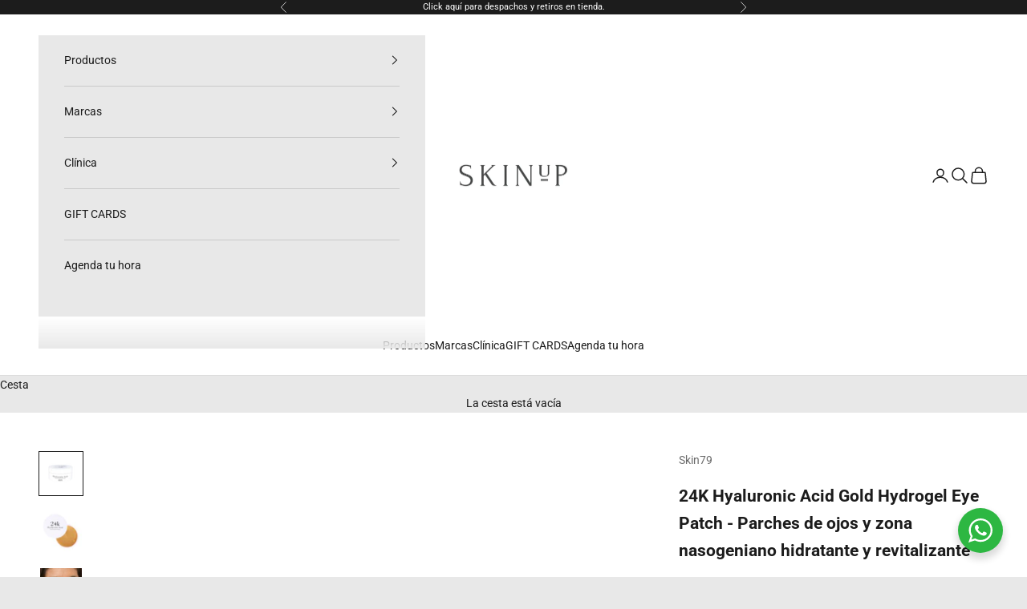

--- FILE ---
content_type: text/html; charset=utf-8
request_url: https://www.skinup.cl/products/24k-hyaluronic-acid-gold-hydrogel-eye-patch
body_size: 47829
content:
<!doctype html>

<html class="no-js" lang="es" dir="ltr">
  <head>
    <meta charset="utf-8">
    <meta
      name="viewport"
      content="width=device-width, initial-scale=1.0, height=device-height, minimum-scale=1.0, maximum-scale=5.0"
    >

    <title>
      24K Hyaluronic Acid Gold Hydrogel Eye Patch - Parches de ojos y zona n
    </title><meta name="description" content="Parches de hidrogel hidratantes para la zona del contorno de ojos. Refresca, hidrata, ilumina y desinflama. Suaviza y alisa el contorno de ojos con los parches de hidrogel a base de ácido hialurónico y oro. Perfecto para pieles con arrugas: gran cuidado de los pliegues nasolabiales y las arrugas de alrededor de los ojo"><link rel="canonical" href="https://www.skinup.cl/products/24k-hyaluronic-acid-gold-hydrogel-eye-patch"><link rel="shortcut icon" href="//www.skinup.cl/cdn/shop/files/favicon.png?v=1613683438&width=96">
      <link rel="apple-touch-icon" href="//www.skinup.cl/cdn/shop/files/favicon.png?v=1613683438&width=180"><link rel="preconnect" href="https://fonts.shopifycdn.com" crossorigin><link rel="preload" href="//www.skinup.cl/cdn/fonts/roboto/roboto_n4.2019d890f07b1852f56ce63ba45b2db45d852cba.woff2" as="font" type="font/woff2" crossorigin><link rel="preload" href="//www.skinup.cl/cdn/fonts/roboto/roboto_n4.2019d890f07b1852f56ce63ba45b2db45d852cba.woff2" as="font" type="font/woff2" crossorigin><meta property="og:type" content="product">
  <meta property="og:title" content="24K Hyaluronic Acid Gold Hydrogel Eye Patch - Parches de ojos y zona nasogeniano hidratante y revitalizante">
  <meta property="product:price:amount" content="39,990">
  <meta property="product:price:currency" content="CLP"><meta property="og:image" content="http://www.skinup.cl/cdn/shop/files/Agregaruntitulo_1_e1b069e0-b422-4f97-846b-b968babb43b5.png?v=1754930976&width=2048">
  <meta property="og:image:secure_url" content="https://www.skinup.cl/cdn/shop/files/Agregaruntitulo_1_e1b069e0-b422-4f97-846b-b968babb43b5.png?v=1754930976&width=2048">
  <meta property="og:image:width" content="1080">
  <meta property="og:image:height" content="1080"><meta property="og:description" content="Parches de hidrogel hidratantes para la zona del contorno de ojos. Refresca, hidrata, ilumina y desinflama. Suaviza y alisa el contorno de ojos con los parches de hidrogel a base de ácido hialurónico y oro. Perfecto para pieles con arrugas: gran cuidado de los pliegues nasolabiales y las arrugas de alrededor de los ojo"><meta property="og:url" content="https://www.skinup.cl/products/24k-hyaluronic-acid-gold-hydrogel-eye-patch">
<meta property="og:site_name" content="SkinUp"><meta name="twitter:card" content="summary"><meta name="twitter:title" content="24K Hyaluronic Acid Gold Hydrogel Eye Patch - Parches de ojos y zona nasogeniano hidratante y revitalizante">
  <meta name="twitter:description" content="Parches de hidrogel hidratantes para la zona del contorno de ojos. Refresca, hidrata, ilumina y desinflama. Suaviza y alisa el contorno de ojos con los parches de hidrogel a base de ácido hialurónico y oro. Perfecto para pieles con arrugas: gran cuidado de los pliegues nasolabiales y las arrugas de alrededor de los ojos extracto de oro de 24 k y ácido hialurónico para nutrir en profundidad, hidratar e iluminar la piel del contorno de ojos, mientras que la niacinamida reduce la apariencia de las ojeras y la falta de brillo.   Tipo de piel: Todo tipo de piel.    Apto para embarazada: Si   Ingredientes: Ocho tipos de ácido hialurónico: hidratación y humectación efectiva Niacinamida: acción despigmentante e iluminadora ORO 24K: Aporta luminosidad   Modo de Uso:  Extiende los parches de ojos en la zona de la ojera, debajo de los ojos. Deja los parches"><meta name="twitter:image" content="https://www.skinup.cl/cdn/shop/files/Agregaruntitulo_1_e1b069e0-b422-4f97-846b-b968babb43b5.png?crop=center&height=1200&v=1754930976&width=1200">
  <meta name="twitter:image:alt" content="">
  <script async crossorigin fetchpriority="high" src="/cdn/shopifycloud/importmap-polyfill/es-modules-shim.2.4.0.js"></script>
<script type="application/ld+json">
  {
    "@context": "https://schema.org",
    "@type": "Product",
    "productID": 7935019974897,
    "offers": [{
          "@type": "Offer",
          "name": "24K Hyaluronic Acid Gold Hydrogel Eye Patch - Parches de ojos y zona nasogeniano hidratante y revitalizante",
          "availability":"https://schema.org/InStock",
          "price": 39990.0,
          "priceCurrency": "CLP",
          "priceValidUntil": "2026-01-26","sku": "1347","hasMerchantReturnPolicy": {
              "merchantReturnLink": "https:\/\/www.skinup.cl\/policies\/refund-policy"
            },"shippingDetails": {
              "shippingSettingsLink": "https:\/\/www.skinup.cl\/policies\/shipping-policy"
            },"url": "https://www.skinup.cl/products/24k-hyaluronic-acid-gold-hydrogel-eye-patch?variant=43767115088113"
        }
],"brand": {
      "@type": "Brand",
      "name": "Skin79"
    },
    "name": "24K Hyaluronic Acid Gold Hydrogel Eye Patch - Parches de ojos y zona nasogeniano hidratante y revitalizante",
    "description": "Parches de hidrogel hidratantes para la zona del contorno de ojos. Refresca, hidrata, ilumina y desinflama.\nSuaviza y alisa el contorno de ojos con los parches de hidrogel a base de ácido hialurónico y oro.\nPerfecto para pieles con arrugas: gran cuidado de los pliegues nasolabiales y las arrugas de alrededor de los ojos extracto de oro de 24 k y ácido hialurónico para nutrir en profundidad, hidratar e iluminar la piel del contorno de ojos, mientras que la niacinamida reduce la apariencia de las ojeras y la falta de brillo.\n \nTipo de piel: Todo tipo de piel. \n \nApto para embarazada: Si\n \nIngredientes:\n\nOcho tipos de ácido hialurónico: hidratación y humectación efectiva\nNiacinamida: acción despigmentante e iluminadora\nORO 24K: Aporta luminosidad\n\n \nModo de Uso: \n\nExtiende los parches de ojos en la zona de la ojera, debajo de los ojos.\nDeja los parches durante unos 15 a 20 minutos antes de retirarlos y desecharlos.\nAyuda a que la esencia restante penetre en la piel dando toquecitos.\n\n \nPresentación:  Envase de 90 grs. \/ 60 parches de hidrogel",
    "category": "",
    "url": "https://www.skinup.cl/products/24k-hyaluronic-acid-gold-hydrogel-eye-patch",
    "sku": "1347","weight": {
      "@type": "QuantitativeValue",
      "unitCode": "kg",
      "value": 0.0
      },"image": {
      "@type": "ImageObject",
      "url": "https://www.skinup.cl/cdn/shop/files/Agregaruntitulo_1_e1b069e0-b422-4f97-846b-b968babb43b5.png?v=1754930976&width=1024",
      "image": "https://www.skinup.cl/cdn/shop/files/Agregaruntitulo_1_e1b069e0-b422-4f97-846b-b968babb43b5.png?v=1754930976&width=1024",
      "name": "",
      "width": "1024",
      "height": "1024"
    }
  }
  </script>



  <script type="application/ld+json">
  {
    "@context": "https://schema.org",
    "@type": "BreadcrumbList",
  "itemListElement": [{
      "@type": "ListItem",
      "position": 1,
      "name": "Inicio",
      "item": "https://www.skinup.cl"
    },{
          "@type": "ListItem",
          "position": 2,
          "name": "24K Hyaluronic Acid Gold Hydrogel Eye Patch - Parches de ojos y zona nasogeniano hidratante y revitalizante",
          "item": "https://www.skinup.cl/products/24k-hyaluronic-acid-gold-hydrogel-eye-patch"
        }]
  }
  </script>

<style>/* Typography (heading) */
  @font-face {
  font-family: Roboto;
  font-weight: 400;
  font-style: normal;
  font-display: fallback;
  src: url("//www.skinup.cl/cdn/fonts/roboto/roboto_n4.2019d890f07b1852f56ce63ba45b2db45d852cba.woff2") format("woff2"),
       url("//www.skinup.cl/cdn/fonts/roboto/roboto_n4.238690e0007583582327135619c5f7971652fa9d.woff") format("woff");
}

@font-face {
  font-family: Roboto;
  font-weight: 400;
  font-style: italic;
  font-display: fallback;
  src: url("//www.skinup.cl/cdn/fonts/roboto/roboto_i4.57ce898ccda22ee84f49e6b57ae302250655e2d4.woff2") format("woff2"),
       url("//www.skinup.cl/cdn/fonts/roboto/roboto_i4.b21f3bd061cbcb83b824ae8c7671a82587b264bf.woff") format("woff");
}

/* Typography (body) */
  @font-face {
  font-family: Roboto;
  font-weight: 400;
  font-style: normal;
  font-display: fallback;
  src: url("//www.skinup.cl/cdn/fonts/roboto/roboto_n4.2019d890f07b1852f56ce63ba45b2db45d852cba.woff2") format("woff2"),
       url("//www.skinup.cl/cdn/fonts/roboto/roboto_n4.238690e0007583582327135619c5f7971652fa9d.woff") format("woff");
}

@font-face {
  font-family: Roboto;
  font-weight: 400;
  font-style: italic;
  font-display: fallback;
  src: url("//www.skinup.cl/cdn/fonts/roboto/roboto_i4.57ce898ccda22ee84f49e6b57ae302250655e2d4.woff2") format("woff2"),
       url("//www.skinup.cl/cdn/fonts/roboto/roboto_i4.b21f3bd061cbcb83b824ae8c7671a82587b264bf.woff") format("woff");
}

@font-face {
  font-family: Roboto;
  font-weight: 700;
  font-style: normal;
  font-display: fallback;
  src: url("//www.skinup.cl/cdn/fonts/roboto/roboto_n7.f38007a10afbbde8976c4056bfe890710d51dec2.woff2") format("woff2"),
       url("//www.skinup.cl/cdn/fonts/roboto/roboto_n7.94bfdd3e80c7be00e128703d245c207769d763f9.woff") format("woff");
}

@font-face {
  font-family: Roboto;
  font-weight: 700;
  font-style: italic;
  font-display: fallback;
  src: url("//www.skinup.cl/cdn/fonts/roboto/roboto_i7.7ccaf9410746f2c53340607c42c43f90a9005937.woff2") format("woff2"),
       url("//www.skinup.cl/cdn/fonts/roboto/roboto_i7.49ec21cdd7148292bffea74c62c0df6e93551516.woff") format("woff");
}

:root {
    /* Container */
    --container-max-width: 100%;
    --container-xxs-max-width: 27.5rem; /* 440px */
    --container-xs-max-width: 42.5rem; /* 680px */
    --container-sm-max-width: 61.25rem; /* 980px */
    --container-md-max-width: 71.875rem; /* 1150px */
    --container-lg-max-width: 78.75rem; /* 1260px */
    --container-xl-max-width: 85rem; /* 1360px */
    --container-gutter: 1.25rem;

    --section-vertical-spacing: 2.5rem;
    --section-vertical-spacing-tight:2.5rem;

    --section-stack-gap:2.25rem;
    --section-stack-gap-tight:2.25rem;

    /* Form settings */
    --form-gap: 1.25rem; /* Gap between fieldset and submit button */
    --fieldset-gap: 1rem; /* Gap between each form input within a fieldset */
    --form-control-gap: 0.625rem; /* Gap between input and label (ignored for floating label) */
    --checkbox-control-gap: 0.75rem; /* Horizontal gap between checkbox and its associated label */
    --input-padding-block: 0.65rem; /* Vertical padding for input, textarea and native select */
    --input-padding-inline: 0.8rem; /* Horizontal padding for input, textarea and native select */
    --checkbox-size: 0.875rem; /* Size (width and height) for checkbox */

    /* Other sizes */
    --sticky-area-height: calc(var(--announcement-bar-is-sticky, 0) * var(--announcement-bar-height, 0px) + var(--header-is-sticky, 0) * var(--header-is-visible, 1) * var(--header-height, 0px));

    /* RTL support */
    --transform-logical-flip: 1;
    --transform-origin-start: left;
    --transform-origin-end: right;

    /**
     * ---------------------------------------------------------------------
     * TYPOGRAPHY
     * ---------------------------------------------------------------------
     */

    /* Font properties */
    --heading-font-family: Roboto, sans-serif;
    --heading-font-weight: 400;
    --heading-font-style: normal;
    --heading-text-transform: uppercase;
    --heading-letter-spacing: 0.18em;
    --text-font-family: Roboto, sans-serif;
    --text-font-weight: 400;
    --text-font-style: normal;
    --text-letter-spacing: 0.0em;
    --button-font: var(--text-font-style) var(--text-font-weight) var(--text-sm) / 1.65 var(--text-font-family);
    --button-text-transform: uppercase;
    --button-letter-spacing: 0.18em;

    /* Font sizes */--text-heading-size-factor: 1;
    --text-h1: max(0.6875rem, clamp(1.375rem, 1.146341463414634rem + 0.975609756097561vw, 2rem) * var(--text-heading-size-factor));
    --text-h2: max(0.6875rem, clamp(1.25rem, 1.0670731707317074rem + 0.7804878048780488vw, 1.75rem) * var(--text-heading-size-factor));
    --text-h3: max(0.6875rem, clamp(1.125rem, 1.0335365853658536rem + 0.3902439024390244vw, 1.375rem) * var(--text-heading-size-factor));
    --text-h4: max(0.6875rem, clamp(1rem, 0.9542682926829268rem + 0.1951219512195122vw, 1.125rem) * var(--text-heading-size-factor));
    --text-h5: calc(0.875rem * var(--text-heading-size-factor));
    --text-h6: calc(0.75rem * var(--text-heading-size-factor));

    --text-xs: 0.75rem;
    --text-sm: 0.8125rem;
    --text-base: 0.875rem;
    --text-lg: 1.0rem;
    --text-xl: 1.125rem;

    /* Rounded variables (used for border radius) */
    --rounded-full: 9999px;
    --button-border-radius: 0.0rem;
    --input-border-radius: 0.0rem;

    /* Box shadow */
    --shadow-sm: 0 2px 8px rgb(0 0 0 / 0.05);
    --shadow: 0 5px 15px rgb(0 0 0 / 0.05);
    --shadow-md: 0 5px 30px rgb(0 0 0 / 0.05);
    --shadow-block: px px px rgb(var(--text-primary) / 0.0);

    /**
     * ---------------------------------------------------------------------
     * OTHER
     * ---------------------------------------------------------------------
     */

    --checkmark-svg-url: url(//www.skinup.cl/cdn/shop/t/18/assets/checkmark.svg?v=77552481021870063511763607414);
    --cursor-zoom-in-svg-url: url(//www.skinup.cl/cdn/shop/t/18/assets/cursor-zoom-in.svg?v=31854859803465662501763607414);
  }

  [dir="rtl"]:root {
    /* RTL support */
    --transform-logical-flip: -1;
    --transform-origin-start: right;
    --transform-origin-end: left;
  }

  @media screen and (min-width: 700px) {
    :root {
      /* Typography (font size) */
      --text-xs: 0.75rem;
      --text-sm: 0.8125rem;
      --text-base: 0.875rem;
      --text-lg: 1.0rem;
      --text-xl: 1.25rem;

      /* Spacing settings */
      --container-gutter: 2rem;
    }
  }

  @media screen and (min-width: 1000px) {
    :root {
      /* Spacing settings */
      --container-gutter: 3rem;

      --section-vertical-spacing: 4rem;
      --section-vertical-spacing-tight: 4rem;

      --section-stack-gap:3rem;
      --section-stack-gap-tight:3rem;
    }
  }:root {/* Overlay used for modal */
    --page-overlay: 0 0 0 / 0.4;

    /* We use the first scheme background as default */
    --page-background: ;

    /* Product colors */
    --on-sale-text: 227 44 43;
    --on-sale-badge-background: 227 44 43;
    --on-sale-badge-text: 255 255 255;
    --sold-out-badge-background: 239 239 239;
    --sold-out-badge-text: 0 0 0 / 0.65;
    --custom-badge-background: 28 28 28;
    --custom-badge-text: 255 255 255;
    --star-color: 237 138 0;

    /* Status colors */
    --success-background: 212 227 203;
    --success-text: 48 122 7;
    --warning-background: 253 241 224;
    --warning-text: 237 138 0;
    --error-background: 243 204 204;
    --error-text: 203 43 43;
  }.color-scheme--scheme-1 {
      /* Color settings */--accent: 187 170 156;
      --text-color: 28 28 28;
      --background: 255 255 255 / 1.0;
      --background-without-opacity: 255 255 255;
      --background-gradient: ;--border-color: 221 221 221;/* Button colors */
      --button-background: 187 170 156;
      --button-text-color: 255 255 255;

      /* Circled buttons */
      --circle-button-background: 255 255 255;
      --circle-button-text-color: 28 28 28;
    }.shopify-section:has(.section-spacing.color-scheme--bg-54922f2e920ba8346f6dc0fba343d673) + .shopify-section:has(.section-spacing.color-scheme--bg-54922f2e920ba8346f6dc0fba343d673:not(.bordered-section)) .section-spacing {
      padding-block-start: 0;
    }.color-scheme--scheme-2 {
      /* Color settings */--accent: 187 170 156;
      --text-color: 28 28 28;
      --background: 232 232 232 / 1.0;
      --background-without-opacity: 232 232 232;
      --background-gradient: ;--border-color: 201 201 201;/* Button colors */
      --button-background: 187 170 156;
      --button-text-color: 255 255 255;

      /* Circled buttons */
      --circle-button-background: 255 255 255;
      --circle-button-text-color: 28 28 28;
    }.shopify-section:has(.section-spacing.color-scheme--bg-680d09509debdb63aed9b18b65fac804) + .shopify-section:has(.section-spacing.color-scheme--bg-680d09509debdb63aed9b18b65fac804:not(.bordered-section)) .section-spacing {
      padding-block-start: 0;
    }.color-scheme--scheme-3 {
      /* Color settings */--accent: 255 255 255;
      --text-color: 255 255 255;
      --background: 28 28 28 / 1.0;
      --background-without-opacity: 28 28 28;
      --background-gradient: ;--border-color: 62 62 62;/* Button colors */
      --button-background: 255 255 255;
      --button-text-color: 28 28 28;

      /* Circled buttons */
      --circle-button-background: 255 255 255;
      --circle-button-text-color: 28 28 28;
    }.shopify-section:has(.section-spacing.color-scheme--bg-c1f8cb21047e4797e94d0969dc5d1e44) + .shopify-section:has(.section-spacing.color-scheme--bg-c1f8cb21047e4797e94d0969dc5d1e44:not(.bordered-section)) .section-spacing {
      padding-block-start: 0;
    }.color-scheme--scheme-4 {
      /* Color settings */--accent: 255 255 255;
      --text-color: 16 16 16;
      --background: 0 0 0 / 0.0;
      --background-without-opacity: 0 0 0;
      --background-gradient: ;--border-color: 16 16 16;/* Button colors */
      --button-background: 255 255 255;
      --button-text-color: 28 28 28;

      /* Circled buttons */
      --circle-button-background: 255 255 255;
      --circle-button-text-color: 28 28 28;
    }.shopify-section:has(.section-spacing.color-scheme--bg-3671eee015764974ee0aef1536023e0f) + .shopify-section:has(.section-spacing.color-scheme--bg-3671eee015764974ee0aef1536023e0f:not(.bordered-section)) .section-spacing {
      padding-block-start: 0;
    }.color-scheme--scheme-d102069d-3af4-44cf-8274-fe8f557b1744 {
      /* Color settings */--accent: 28 28 28;
      --text-color: 28 28 28;
      --background: 255 255 255 / 1.0;
      --background-without-opacity: 255 255 255;
      --background-gradient: ;--border-color: 221 221 221;/* Button colors */
      --button-background: 28 28 28;
      --button-text-color: 255 255 255;

      /* Circled buttons */
      --circle-button-background: 255 255 255;
      --circle-button-text-color: 28 28 28;
    }.shopify-section:has(.section-spacing.color-scheme--bg-54922f2e920ba8346f6dc0fba343d673) + .shopify-section:has(.section-spacing.color-scheme--bg-54922f2e920ba8346f6dc0fba343d673:not(.bordered-section)) .section-spacing {
      padding-block-start: 0;
    }.color-scheme--dialog {
      /* Color settings */--accent: 187 170 156;
      --text-color: 28 28 28;
      --background: 232 232 232 / 1.0;
      --background-without-opacity: 232 232 232;
      --background-gradient: ;--border-color: 201 201 201;/* Button colors */
      --button-background: 187 170 156;
      --button-text-color: 255 255 255;

      /* Circled buttons */
      --circle-button-background: 255 255 255;
      --circle-button-text-color: 28 28 28;
    }
</style><script>
  document.documentElement.classList.replace('no-js', 'js');

  // This allows to expose several variables to the global scope, to be used in scripts
  window.themeVariables = {
    settings: {
      showPageTransition: false,
      pageType: "product",
      moneyFormat: "${{amount_no_decimals}}",
      moneyWithCurrencyFormat: "${{amount_no_decimals}} CLP",
      currencyCodeEnabled: false,
      cartType: "drawer",
      staggerMenuApparition: true
    },

    strings: {
      addToCartButton: "Añadir a la cesta",
      soldOutButton: "Agotado",
      preOrderButton: "Pedido previo",
      unavailableButton: "No disponible",
      addedToCart: "Añadido a la cesta",
      closeGallery: "Cerrar galería",
      zoomGallery: "Zoom",
      errorGallery: "No se puede cargar la imagen",
      soldOutBadge: "Agotado",
      discountBadge: "Ahorra @@",
      sku: "SKU:",
      shippingEstimatorNoResults: "No hacemos envíos a tu dirección.",
      shippingEstimatorOneResult: "Hay una tarifa de gastos de envío para tu dirección:",
      shippingEstimatorMultipleResults: "Hay varias tarifas de gastos de envío para tu dirección:",
      shippingEstimatorError: "Se produjo un error al recuperar las tarifas de gastos de envío:",
      next: "Siguiente",
      previous: "Anterior"
    },

    mediaQueries: {
      'sm': 'screen and (min-width: 700px)',
      'md': 'screen and (min-width: 1000px)',
      'lg': 'screen and (min-width: 1150px)',
      'xl': 'screen and (min-width: 1400px)',
      '2xl': 'screen and (min-width: 1600px)',
      'sm-max': 'screen and (max-width: 699px)',
      'md-max': 'screen and (max-width: 999px)',
      'lg-max': 'screen and (max-width: 1149px)',
      'xl-max': 'screen and (max-width: 1399px)',
      '2xl-max': 'screen and (max-width: 1599px)',
      'motion-safe': '(prefers-reduced-motion: no-preference)',
      'motion-reduce': '(prefers-reduced-motion: reduce)',
      'supports-hover': 'screen and (pointer: fine)',
      'supports-touch': 'screen and (hover: none)'
    }
  };</script><script>
      if (!(HTMLScriptElement.supports && HTMLScriptElement.supports('importmap'))) {
        const importMapPolyfill = document.createElement('script');
        importMapPolyfill.async = true;
        importMapPolyfill.src = "//www.skinup.cl/cdn/shop/t/18/assets/es-module-shims.min.js?v=163628956881225179081763607414";

        document.head.appendChild(importMapPolyfill);
      }
    </script>

    <script type="importmap">{
        "imports": {
          "vendor": "//www.skinup.cl/cdn/shop/t/18/assets/vendor.min.js?v=55120211853256353121763607414",
          "theme": "//www.skinup.cl/cdn/shop/t/18/assets/theme.js?v=41870847793071402691763607414",
          "photoswipe": "//www.skinup.cl/cdn/shop/t/18/assets/photoswipe.min.js?v=20290624223189769891763607414"
        }
      }
    </script>

    <script type="module" src="//www.skinup.cl/cdn/shop/t/18/assets/vendor.min.js?v=55120211853256353121763607414"></script>
    <script type="module" src="//www.skinup.cl/cdn/shop/t/18/assets/theme.js?v=41870847793071402691763607414"></script>

    <script>window.performance && window.performance.mark && window.performance.mark('shopify.content_for_header.start');</script><meta name="google-site-verification" content="xqIyO1bTUrJQQ5eE5g0P0bjax3cqFRi6--9YIzqVLlE">
<meta id="shopify-digital-wallet" name="shopify-digital-wallet" content="/24684691518/digital_wallets/dialog">
<link rel="alternate" type="application/json+oembed" href="https://www.skinup.cl/products/24k-hyaluronic-acid-gold-hydrogel-eye-patch.oembed">
<script async="async" src="/checkouts/internal/preloads.js?locale=es-CL"></script>
<script id="shopify-features" type="application/json">{"accessToken":"3db9802b39e56b01388c38a45925ebdb","betas":["rich-media-storefront-analytics"],"domain":"www.skinup.cl","predictiveSearch":true,"shopId":24684691518,"locale":"es"}</script>
<script>var Shopify = Shopify || {};
Shopify.shop = "skinup-cl.myshopify.com";
Shopify.locale = "es";
Shopify.currency = {"active":"CLP","rate":"1.0"};
Shopify.country = "CL";
Shopify.theme = {"name":"Copia de Copia de Prestige con ediciones 20 de ...","id":153188794609,"schema_name":"Prestige","schema_version":"9.3.0","theme_store_id":855,"role":"main"};
Shopify.theme.handle = "null";
Shopify.theme.style = {"id":null,"handle":null};
Shopify.cdnHost = "www.skinup.cl/cdn";
Shopify.routes = Shopify.routes || {};
Shopify.routes.root = "/";</script>
<script type="module">!function(o){(o.Shopify=o.Shopify||{}).modules=!0}(window);</script>
<script>!function(o){function n(){var o=[];function n(){o.push(Array.prototype.slice.apply(arguments))}return n.q=o,n}var t=o.Shopify=o.Shopify||{};t.loadFeatures=n(),t.autoloadFeatures=n()}(window);</script>
<script id="shop-js-analytics" type="application/json">{"pageType":"product"}</script>
<script defer="defer" async type="module" src="//www.skinup.cl/cdn/shopifycloud/shop-js/modules/v2/client.init-shop-cart-sync_CvZOh8Af.es.esm.js"></script>
<script defer="defer" async type="module" src="//www.skinup.cl/cdn/shopifycloud/shop-js/modules/v2/chunk.common_3Rxs6Qxh.esm.js"></script>
<script type="module">
  await import("//www.skinup.cl/cdn/shopifycloud/shop-js/modules/v2/client.init-shop-cart-sync_CvZOh8Af.es.esm.js");
await import("//www.skinup.cl/cdn/shopifycloud/shop-js/modules/v2/chunk.common_3Rxs6Qxh.esm.js");

  window.Shopify.SignInWithShop?.initShopCartSync?.({"fedCMEnabled":true,"windoidEnabled":true});

</script>
<script>(function() {
  var isLoaded = false;
  function asyncLoad() {
    if (isLoaded) return;
    isLoaded = true;
    var urls = ["https:\/\/toastibar-cdn.makeprosimp.com\/v1\/published\/59535\/e3e2c7f2862a41208afe4917af2068b7\/5502\/app.js?v=1\u0026shop=skinup-cl.myshopify.com","https:\/\/cdn-bundler.nice-team.net\/app\/js\/bundler.js?shop=skinup-cl.myshopify.com","https:\/\/cdn.doofinder.com\/shopify\/doofinder-installed.js?shop=skinup-cl.myshopify.com","https:\/\/gcdn.incartupsell.com\/ijedb-kW35fc8z5WaduAdXsR-t.js?c=1765884119\u0026shop=skinup-cl.myshopify.com"];
    for (var i = 0; i < urls.length; i++) {
      var s = document.createElement('script');
      s.type = 'text/javascript';
      s.async = true;
      s.src = urls[i];
      var x = document.getElementsByTagName('script')[0];
      x.parentNode.insertBefore(s, x);
    }
  };
  if(window.attachEvent) {
    window.attachEvent('onload', asyncLoad);
  } else {
    window.addEventListener('load', asyncLoad, false);
  }
})();</script>
<script id="__st">var __st={"a":24684691518,"offset":-10800,"reqid":"241138d2-50f7-4368-97a5-ff151fa70dc5-1768614171","pageurl":"www.skinup.cl\/products\/24k-hyaluronic-acid-gold-hydrogel-eye-patch","u":"79ff47452ef6","p":"product","rtyp":"product","rid":7935019974897};</script>
<script>window.ShopifyPaypalV4VisibilityTracking = true;</script>
<script id="captcha-bootstrap">!function(){'use strict';const t='contact',e='account',n='new_comment',o=[[t,t],['blogs',n],['comments',n],[t,'customer']],c=[[e,'customer_login'],[e,'guest_login'],[e,'recover_customer_password'],[e,'create_customer']],r=t=>t.map((([t,e])=>`form[action*='/${t}']:not([data-nocaptcha='true']) input[name='form_type'][value='${e}']`)).join(','),a=t=>()=>t?[...document.querySelectorAll(t)].map((t=>t.form)):[];function s(){const t=[...o],e=r(t);return a(e)}const i='password',u='form_key',d=['recaptcha-v3-token','g-recaptcha-response','h-captcha-response',i],f=()=>{try{return window.sessionStorage}catch{return}},m='__shopify_v',_=t=>t.elements[u];function p(t,e,n=!1){try{const o=window.sessionStorage,c=JSON.parse(o.getItem(e)),{data:r}=function(t){const{data:e,action:n}=t;return t[m]||n?{data:e,action:n}:{data:t,action:n}}(c);for(const[e,n]of Object.entries(r))t.elements[e]&&(t.elements[e].value=n);n&&o.removeItem(e)}catch(o){console.error('form repopulation failed',{error:o})}}const l='form_type',E='cptcha';function T(t){t.dataset[E]=!0}const w=window,h=w.document,L='Shopify',v='ce_forms',y='captcha';let A=!1;((t,e)=>{const n=(g='f06e6c50-85a8-45c8-87d0-21a2b65856fe',I='https://cdn.shopify.com/shopifycloud/storefront-forms-hcaptcha/ce_storefront_forms_captcha_hcaptcha.v1.5.2.iife.js',D={infoText:'Protegido por hCaptcha',privacyText:'Privacidad',termsText:'Términos'},(t,e,n)=>{const o=w[L][v],c=o.bindForm;if(c)return c(t,g,e,D).then(n);var r;o.q.push([[t,g,e,D],n]),r=I,A||(h.body.append(Object.assign(h.createElement('script'),{id:'captcha-provider',async:!0,src:r})),A=!0)});var g,I,D;w[L]=w[L]||{},w[L][v]=w[L][v]||{},w[L][v].q=[],w[L][y]=w[L][y]||{},w[L][y].protect=function(t,e){n(t,void 0,e),T(t)},Object.freeze(w[L][y]),function(t,e,n,w,h,L){const[v,y,A,g]=function(t,e,n){const i=e?o:[],u=t?c:[],d=[...i,...u],f=r(d),m=r(i),_=r(d.filter((([t,e])=>n.includes(e))));return[a(f),a(m),a(_),s()]}(w,h,L),I=t=>{const e=t.target;return e instanceof HTMLFormElement?e:e&&e.form},D=t=>v().includes(t);t.addEventListener('submit',(t=>{const e=I(t);if(!e)return;const n=D(e)&&!e.dataset.hcaptchaBound&&!e.dataset.recaptchaBound,o=_(e),c=g().includes(e)&&(!o||!o.value);(n||c)&&t.preventDefault(),c&&!n&&(function(t){try{if(!f())return;!function(t){const e=f();if(!e)return;const n=_(t);if(!n)return;const o=n.value;o&&e.removeItem(o)}(t);const e=Array.from(Array(32),(()=>Math.random().toString(36)[2])).join('');!function(t,e){_(t)||t.append(Object.assign(document.createElement('input'),{type:'hidden',name:u})),t.elements[u].value=e}(t,e),function(t,e){const n=f();if(!n)return;const o=[...t.querySelectorAll(`input[type='${i}']`)].map((({name:t})=>t)),c=[...d,...o],r={};for(const[a,s]of new FormData(t).entries())c.includes(a)||(r[a]=s);n.setItem(e,JSON.stringify({[m]:1,action:t.action,data:r}))}(t,e)}catch(e){console.error('failed to persist form',e)}}(e),e.submit())}));const S=(t,e)=>{t&&!t.dataset[E]&&(n(t,e.some((e=>e===t))),T(t))};for(const o of['focusin','change'])t.addEventListener(o,(t=>{const e=I(t);D(e)&&S(e,y())}));const B=e.get('form_key'),M=e.get(l),P=B&&M;t.addEventListener('DOMContentLoaded',(()=>{const t=y();if(P)for(const e of t)e.elements[l].value===M&&p(e,B);[...new Set([...A(),...v().filter((t=>'true'===t.dataset.shopifyCaptcha))])].forEach((e=>S(e,t)))}))}(h,new URLSearchParams(w.location.search),n,t,e,['guest_login'])})(!0,!0)}();</script>
<script integrity="sha256-4kQ18oKyAcykRKYeNunJcIwy7WH5gtpwJnB7kiuLZ1E=" data-source-attribution="shopify.loadfeatures" defer="defer" src="//www.skinup.cl/cdn/shopifycloud/storefront/assets/storefront/load_feature-a0a9edcb.js" crossorigin="anonymous"></script>
<script data-source-attribution="shopify.dynamic_checkout.dynamic.init">var Shopify=Shopify||{};Shopify.PaymentButton=Shopify.PaymentButton||{isStorefrontPortableWallets:!0,init:function(){window.Shopify.PaymentButton.init=function(){};var t=document.createElement("script");t.src="https://www.skinup.cl/cdn/shopifycloud/portable-wallets/latest/portable-wallets.es.js",t.type="module",document.head.appendChild(t)}};
</script>
<script data-source-attribution="shopify.dynamic_checkout.buyer_consent">
  function portableWalletsHideBuyerConsent(e){var t=document.getElementById("shopify-buyer-consent"),n=document.getElementById("shopify-subscription-policy-button");t&&n&&(t.classList.add("hidden"),t.setAttribute("aria-hidden","true"),n.removeEventListener("click",e))}function portableWalletsShowBuyerConsent(e){var t=document.getElementById("shopify-buyer-consent"),n=document.getElementById("shopify-subscription-policy-button");t&&n&&(t.classList.remove("hidden"),t.removeAttribute("aria-hidden"),n.addEventListener("click",e))}window.Shopify?.PaymentButton&&(window.Shopify.PaymentButton.hideBuyerConsent=portableWalletsHideBuyerConsent,window.Shopify.PaymentButton.showBuyerConsent=portableWalletsShowBuyerConsent);
</script>
<script>
  function portableWalletsCleanup(e){e&&e.src&&console.error("Failed to load portable wallets script "+e.src);var t=document.querySelectorAll("shopify-accelerated-checkout .shopify-payment-button__skeleton, shopify-accelerated-checkout-cart .wallet-cart-button__skeleton"),e=document.getElementById("shopify-buyer-consent");for(let e=0;e<t.length;e++)t[e].remove();e&&e.remove()}function portableWalletsNotLoadedAsModule(e){e instanceof ErrorEvent&&"string"==typeof e.message&&e.message.includes("import.meta")&&"string"==typeof e.filename&&e.filename.includes("portable-wallets")&&(window.removeEventListener("error",portableWalletsNotLoadedAsModule),window.Shopify.PaymentButton.failedToLoad=e,"loading"===document.readyState?document.addEventListener("DOMContentLoaded",window.Shopify.PaymentButton.init):window.Shopify.PaymentButton.init())}window.addEventListener("error",portableWalletsNotLoadedAsModule);
</script>

<script type="module" src="https://www.skinup.cl/cdn/shopifycloud/portable-wallets/latest/portable-wallets.es.js" onError="portableWalletsCleanup(this)" crossorigin="anonymous"></script>
<script nomodule>
  document.addEventListener("DOMContentLoaded", portableWalletsCleanup);
</script>

<link id="shopify-accelerated-checkout-styles" rel="stylesheet" media="screen" href="https://www.skinup.cl/cdn/shopifycloud/portable-wallets/latest/accelerated-checkout-backwards-compat.css" crossorigin="anonymous">
<style id="shopify-accelerated-checkout-cart">
        #shopify-buyer-consent {
  margin-top: 1em;
  display: inline-block;
  width: 100%;
}

#shopify-buyer-consent.hidden {
  display: none;
}

#shopify-subscription-policy-button {
  background: none;
  border: none;
  padding: 0;
  text-decoration: underline;
  font-size: inherit;
  cursor: pointer;
}

#shopify-subscription-policy-button::before {
  box-shadow: none;
}

      </style>

<script>window.performance && window.performance.mark && window.performance.mark('shopify.content_for_header.end');</script>
<link href="//www.skinup.cl/cdn/shop/t/18/assets/theme.css?v=29627410783445700671763607414" rel="stylesheet" type="text/css" media="all" /><!-- DOOFINDER-SHOPIFY -->
     <script>
  const dfLayerOptions = {
    installationId: '77fd2c1a-422b-477c-b885-8746d129bc38',
    zone: 'us1'
  };

  
/** START SHOPIFY ADD TO CART **/
document.addEventListener('doofinder.cart.add', function(event) {

  class DoofinderAddToCartError extends Error {
    constructor(reason, status = "") {
      const message = "Error adding an item to the cart. Reason: " + reason + ". Status code: " + status;
      super(message);
      this.name = "DoofinderAddToCartError";
    }
  }

  const product_endpoint = new URL(event.detail.link).pathname + '.js';
  const statusPromise = event.detail.statusPromise;

  fetch(product_endpoint, {
      method: 'GET',
      headers: {
        'Content-Type': 'application/json'
      },
    })
    .then(response => {
      return response.json()
    })
    .then(data => {
      variant_id = get_variant_id(parseInt(event.detail.item_id), data)
      if (variant_id) {
        add_to_cart(variant_id, event.detail.amount)
      } else {
        statusPromise.reject(new DoofinderAddToCartError("Variant not found, redirecting to the item page", 200));
        window.location.href = event.detail.link
      }
    })
    .catch((error) => {
      console.error('Error:', error)
      statusPromise.reject(new DoofinderAddToCartError(error, 400));
    })

  function get_variant_id(product_id, product_data) {
    if (product_data.variants.length > 1) {
      if (is_variant_id_in_list(product_id, product_data.variants)) {
        return product_id
      }
      return false
    } else {
      return product_data.variants[0].id
    }
  }

  function is_variant_id_in_list(variant_id, variant_list) {
    let is_variant = false

    variant_list.forEach(variant => {
      if (variant.id === variant_id) {
        is_variant = true
      }
    })

    return is_variant
  }

  function add_to_cart(id, amount) {
    let formData = {
      'items': [{
        'id': id,
        'quantity': amount
      }],
      sections: "cart-items,cart-icon-bubble,cart-live-region-text,cart-footer"
    }

    const route = window.Shopify.routes.root ?
      window.Shopify.routes.root + 'cart/add.js' :
      window.Shopify.routes.cart_url + '/add.js' ;

    fetch(route, {
        method: 'POST',
        headers: {
          'Content-Type': 'application/json'
        },
        body: JSON.stringify(formData)
      })
      .then(response => response.json())
      .then(data => {renderSections(data.sections)})
      .catch((error) => {
        console.error('Error:', error);
        statusPromise.reject(new DoofinderAddToCartError(error, 400));
      });
  }

  function renderSections(sections){
    for( section_id in sections ){
      let section = document.querySelector("#"+section_id);
      let section_html = sections[section_id];
      if(section && section_html){
        section.innerHTML = section_html;
      }
    }
    statusPromise.resolve("The item has been successfully added to the cart.");
  }
});
/** END SHOPIFY ADD TO CART **/


/** START SHOPIFY OPTIONS **/
dfLayerOptions.language = "es";
/** END SHOPIFY OPTIONS **/



  (function (l, a, y, e, r, s) {
    r = l.createElement(a); r.onload = e; r.async = 1; r.src = y;
    s = l.getElementsByTagName(a)[0]; s.parentNode.insertBefore(r, s);
  })(document, 'script', 'https://cdn.doofinder.com/livelayer/1/js/loader.min.js', function () {
    doofinderLoader.load(dfLayerOptions);
  });
</script>
 
    <!-- /DOOFINDER-SHOPIFY -->
  <!-- BEGIN app block: shopify://apps/powerful-form-builder/blocks/app-embed/e4bcb1eb-35b2-42e6-bc37-bfe0e1542c9d --><script type="text/javascript" hs-ignore data-cookieconsent="ignore">
  var Globo = Globo || {};
  var globoFormbuilderRecaptchaInit = function(){};
  var globoFormbuilderHcaptchaInit = function(){};
  window.Globo.FormBuilder = window.Globo.FormBuilder || {};
  window.Globo.FormBuilder.shop = {"configuration":{"money_format":"${{amount_no_decimals}}"},"pricing":{"features":{"bulkOrderForm":false,"cartForm":false,"fileUpload":2,"removeCopyright":false,"restrictedEmailDomains":false,"metrics":false}},"settings":{"copyright":"Powered by <a href=\"https://globosoftware.net\" target=\"_blank\">Globo</a> <a href=\"https://apps.shopify.com/form-builder-contact-form\" target=\"_blank\">Form</a>","hideWaterMark":false,"reCaptcha":{"recaptchaType":"v2","siteKey":false,"languageCode":"en"},"hCaptcha":{"siteKey":false},"scrollTop":false,"customCssCode":"","customCssEnabled":false,"additionalColumns":[]},"encryption_form_id":1,"url":"https://app.powerfulform.com/","CDN_URL":"https://dxo9oalx9qc1s.cloudfront.net","app_id":"1783207"};

  if(window.Globo.FormBuilder.shop.settings.customCssEnabled && window.Globo.FormBuilder.shop.settings.customCssCode){
    const customStyle = document.createElement('style');
    customStyle.type = 'text/css';
    customStyle.innerHTML = window.Globo.FormBuilder.shop.settings.customCssCode;
    document.head.appendChild(customStyle);
  }

  window.Globo.FormBuilder.forms = [];
    
      
      
      
      window.Globo.FormBuilder.forms[36915] = {"36915":{"elements":[{"id":"group-1","type":"group","label":"Page 1","description":"","elements":[{"id":"text","type":"text","label":{"es":"Nombre"},"placeholder":{"es":""},"description":null,"hideLabel":false,"required":true,"columnWidth":50},{"id":"text-3","type":"text","label":{"es":"Apellido"},"placeholder":"","description":"","limitCharacters":false,"characters":100,"hideLabel":false,"keepPositionLabel":false,"columnWidth":50,"displayType":"show","displayDisjunctive":false,"conditionalField":false,"required":true},{"id":"email","type":"email","label":{"es":"Correo Electrónico "},"placeholder":{"es":""},"description":null,"hideLabel":false,"required":true,"columnWidth":100,"conditionalField":false},{"id":"phone-1","type":"phone","label":{"es":"Telefóno"},"placeholder":"","description":"","validatePhone":false,"onlyShowFlag":false,"defaultCountryCode":"us","limitCharacters":true,"characters":"11","hideLabel":false,"keepPositionLabel":false,"columnWidth":100,"displayType":"show","displayDisjunctive":false,"conditionalField":false,"required":true},{"id":"textarea-2","type":"textarea","label":{"es":"Nombre de la empresa \/ Tienda"},"placeholder":{"es":""},"description":null,"hideLabel":false,"required":true,"columnWidth":100,"conditionalField":false},{"id":"textarea","type":"textarea","label":{"es":"Razón social"},"placeholder":{"es":""},"description":null,"hideLabel":false,"required":true,"columnWidth":100,"conditionalField":false},{"id":"text-1","type":"text","label":{"es":"Rut Empresa"},"placeholder":"","description":"","limitCharacters":false,"characters":100,"hideLabel":false,"keepPositionLabel":false,"columnWidth":100,"displayType":"show","displayDisjunctive":false,"conditionalField":false,"required":true},{"id":"select-1","type":"select","label":{"es":"¿Qué tipo de venta te interesa?"},"placeholder":{"es":"Selecciona"},"options":[{"label":{"es":"Venta Mayorista"},"value":"Venta Mayorista"},{"label":{"es":"Compra Corporativa"},"value":"Compra Corporativa"},{"label":{"es":"Compra Hotel"},"value":"Compra Hotel","description":"Option 3"},{"label":{"es":"Compra Restaurante"},"value":"Compra Restaurante","description":"Option 4"},{"label":{"es":"Plan Deco"},"value":"Plan Deco","description":"Option 5"},{"label":{"es":"Otro"},"value":"Otro","description":"Option 6"}],"defaultOption":"","description":"","hideLabel":false,"keepPositionLabel":false,"columnWidth":100,"displayType":"show","displayDisjunctive":false,"conditionalField":false}]}],"errorMessage":{"required":"Please fill in field","minSelections":"Please choose at least {{ min_selections }} options","maxSelections":"Please choose at maximum of {{ max_selections }} options","exactlySelections":"Please choose exactly {{ exact_selections }} options","invalid":"Invalid","invalidName":"Invalid name","invalidEmail":"Invalid email","invalidURL":"Invalid url","invalidPhone":"Invalid phone","invalidNumber":"Invalid number","invalidPassword":"Invalid password","confirmPasswordNotMatch":"Confirmed password doesn't match","customerAlreadyExists":"Customer already exists","fileSizeLimit":"File size limit","fileNotAllowed":"File not allowed","requiredCaptcha":"Required captcha","requiredProducts":"Please select product","limitQuantity":"The number of products left in stock has been exceeded","shopifyInvalidPhone":"phone - Enter a valid phone number to use this delivery method","shopifyPhoneHasAlready":"phone - Phone has already been taken","shopifyInvalidProvice":"addresses.province - is not valid","otherError":"Something went wrong, please try again"},"appearance":{"layout":"default","width":"850","style":"classic","mainColor":"rgba(41,37,38,1)","floatingIcon":"\u003csvg aria-hidden=\"true\" focusable=\"false\" data-prefix=\"far\" data-icon=\"envelope\" class=\"svg-inline--fa fa-envelope fa-w-16\" role=\"img\" xmlns=\"http:\/\/www.w3.org\/2000\/svg\" viewBox=\"0 0 512 512\"\u003e\u003cpath fill=\"currentColor\" d=\"M464 64H48C21.49 64 0 85.49 0 112v288c0 26.51 21.49 48 48 48h416c26.51 0 48-21.49 48-48V112c0-26.51-21.49-48-48-48zm0 48v40.805c-22.422 18.259-58.168 46.651-134.587 106.49-16.841 13.247-50.201 45.072-73.413 44.701-23.208.375-56.579-31.459-73.413-44.701C106.18 199.465 70.425 171.067 48 152.805V112h416zM48 400V214.398c22.914 18.251 55.409 43.862 104.938 82.646 21.857 17.205 60.134 55.186 103.062 54.955 42.717.231 80.509-37.199 103.053-54.947 49.528-38.783 82.032-64.401 104.947-82.653V400H48z\"\u003e\u003c\/path\u003e\u003c\/svg\u003e","floatingText":null,"displayOnAllPage":false,"formType":"normalForm","background":"color","backgroundColor":"#fff","descriptionColor":"#6c757d","headingColor":"rgba(41,34,34,1)","labelColor":"#000","optionColor":"#000","paragraphBackground":"#fff","paragraphColor":"#000","popup_trigger":{"after_scrolling":false,"after_timer":false,"on_exit_intent":false},"colorScheme":{"solidButton":{"red":41,"green":37,"blue":38,"alpha":1},"solidButtonLabel":{"red":255,"green":255,"blue":255},"text":{"red":0,"green":0,"blue":0},"outlineButton":{"red":41,"green":37,"blue":38,"alpha":1},"background":{"red":255,"green":255,"blue":255}}},"afterSubmit":{"action":"redirectToPage","message":"\u003ch4\u003eThank you for getting in touch!\u0026nbsp;\u003c\/h4\u003e\u003cp\u003e\u003cbr\u003e\u003c\/p\u003e\u003cp\u003eWe appreciate you contacting us. One of our colleagues will get back in touch with you soon!\u003c\/p\u003e\u003cp\u003e\u003cbr\u003e\u003c\/p\u003e\u003cp\u003eHave a great day!\u003c\/p\u003e","redirectUrl":"https:\/\/www.mercadopago.cl\/subscriptions\/checkout?preapproval_plan_id=2c938084904f7caf019055a61212021c"},"footer":{"description":null,"previousText":"Previous","nextText":"Next","submitText":{"es":"Enviar Formulario"},"submitAlignment":"center","submitFullWidth":true},"header":{"active":false,"title":{"es":"Suscripción Glisodin Trimestral"},"description":{"es":"\u003cp\u003e\u003cstrong\u003eTe enviamos 3 cajas de glisodin cada 3 meses: 138.000 trimestrales con \u003cu\u003eenvío gratuito\u003c\/u\u003e +  Regalo en cada envío \u0026nbsp;﻿\u003c\/strong\u003e\u003c\/p\u003e"},"headerAlignment":"left"},"isStepByStepForm":true,"publish":{"requiredLogin":false,"requiredLoginMessage":"Please \u003ca href='\/account\/login' title='login'\u003elogin\u003c\/a\u003e to continue"},"reCaptcha":{"enable":false},"html":"\n\u003cdiv class=\"globo-form default-form globo-form-id-36915 \" data-locale=\"es\" \u003e\n\n\u003cstyle\u003e\n\n\n    :root .globo-form-app[data-id=\"36915\"]{\n        \n        --gfb-color-solidButton: 41,37,38;\n        --gfb-color-solidButtonColor: rgb(var(--gfb-color-solidButton));\n        --gfb-color-solidButtonLabel: 255,255,255;\n        --gfb-color-solidButtonLabelColor: rgb(var(--gfb-color-solidButtonLabel));\n        --gfb-color-text: 0,0,0;\n        --gfb-color-textColor: rgb(var(--gfb-color-text));\n        --gfb-color-outlineButton: 41,37,38;\n        --gfb-color-outlineButtonColor: rgb(var(--gfb-color-outlineButton));\n        --gfb-color-background: 255,255,255;\n        --gfb-color-backgroundColor: rgb(var(--gfb-color-background));\n        \n        --gfb-main-color: rgba(41,37,38,1);\n        --gfb-primary-color: var(--gfb-color-solidButtonColor, var(--gfb-main-color));\n        --gfb-primary-text-color: var(--gfb-color-solidButtonLabelColor, #FFF);\n        --gfb-form-width: 850px;\n        --gfb-font-family: inherit;\n        --gfb-font-style: inherit;\n        --gfb--image: 40%;\n        --gfb-image-ratio-draft: var(--gfb--image);\n        --gfb-image-ratio: var(--gfb-image-ratio-draft);\n        \n        --gfb-bg-temp-color: #FFF;\n        --gfb-bg-position: ;\n        \n            --gfb-bg-temp-color: #fff;\n        \n        --gfb-bg-color: var(--gfb-color-backgroundColor, var(--gfb-bg-temp-color));\n        \n    }\n    \n.globo-form-id-36915 .globo-form-app{\n    max-width: 850px;\n    width: -webkit-fill-available;\n    \n    background-color: var(--gfb-bg-color);\n    \n    \n}\n\n.globo-form-id-36915 .globo-form-app .globo-heading{\n    color: var(--gfb-color-textColor, rgba(41,34,34,1))\n}\n\n\n.globo-form-id-36915 .globo-form-app .header {\n    text-align:left;\n}\n\n\n.globo-form-id-36915 .globo-form-app .globo-description,\n.globo-form-id-36915 .globo-form-app .header .globo-description{\n    --gfb-color-description: rgba(var(--gfb-color-text), 0.8);\n    color: var(--gfb-color-description, #6c757d);\n}\n.globo-form-id-36915 .globo-form-app .globo-label,\n.globo-form-id-36915 .globo-form-app .globo-form-control label.globo-label,\n.globo-form-id-36915 .globo-form-app .globo-form-control label.globo-label span.label-content{\n    color: var(--gfb-color-textColor, #000);\n    text-align: left;\n}\n.globo-form-id-36915 .globo-form-app .globo-label.globo-position-label{\n    height: 20px !important;\n}\n.globo-form-id-36915 .globo-form-app .globo-form-control .help-text.globo-description,\n.globo-form-id-36915 .globo-form-app .globo-form-control span.globo-description{\n    --gfb-color-description: rgba(var(--gfb-color-text), 0.8);\n    color: var(--gfb-color-description, #6c757d);\n}\n.globo-form-id-36915 .globo-form-app .globo-form-control .checkbox-wrapper .globo-option,\n.globo-form-id-36915 .globo-form-app .globo-form-control .radio-wrapper .globo-option\n{\n    color: var(--gfb-color-textColor, #000);\n}\n.globo-form-id-36915 .globo-form-app .footer,\n.globo-form-id-36915 .globo-form-app .gfb__footer{\n    text-align:center;\n}\n.globo-form-id-36915 .globo-form-app .footer button,\n.globo-form-id-36915 .globo-form-app .gfb__footer button{\n    border:1px solid var(--gfb-primary-color);\n    \n        width:100%;\n    \n}\n.globo-form-id-36915 .globo-form-app .footer button.submit,\n.globo-form-id-36915 .globo-form-app .gfb__footer button.submit\n.globo-form-id-36915 .globo-form-app .footer button.checkout,\n.globo-form-id-36915 .globo-form-app .gfb__footer button.checkout,\n.globo-form-id-36915 .globo-form-app .footer button.action.loading .spinner,\n.globo-form-id-36915 .globo-form-app .gfb__footer button.action.loading .spinner{\n    background-color: var(--gfb-primary-color);\n    color : #ffffff;\n}\n.globo-form-id-36915 .globo-form-app .globo-form-control .star-rating\u003efieldset:not(:checked)\u003elabel:before {\n    content: url('data:image\/svg+xml; utf8, \u003csvg aria-hidden=\"true\" focusable=\"false\" data-prefix=\"far\" data-icon=\"star\" class=\"svg-inline--fa fa-star fa-w-18\" role=\"img\" xmlns=\"http:\/\/www.w3.org\/2000\/svg\" viewBox=\"0 0 576 512\"\u003e\u003cpath fill=\"rgba(41,37,38,1)\" d=\"M528.1 171.5L382 150.2 316.7 17.8c-11.7-23.6-45.6-23.9-57.4 0L194 150.2 47.9 171.5c-26.2 3.8-36.7 36.1-17.7 54.6l105.7 103-25 145.5c-4.5 26.3 23.2 46 46.4 33.7L288 439.6l130.7 68.7c23.2 12.2 50.9-7.4 46.4-33.7l-25-145.5 105.7-103c19-18.5 8.5-50.8-17.7-54.6zM388.6 312.3l23.7 138.4L288 385.4l-124.3 65.3 23.7-138.4-100.6-98 139-20.2 62.2-126 62.2 126 139 20.2-100.6 98z\"\u003e\u003c\/path\u003e\u003c\/svg\u003e');\n}\n.globo-form-id-36915 .globo-form-app .globo-form-control .star-rating\u003efieldset\u003einput:checked ~ label:before {\n    content: url('data:image\/svg+xml; utf8, \u003csvg aria-hidden=\"true\" focusable=\"false\" data-prefix=\"fas\" data-icon=\"star\" class=\"svg-inline--fa fa-star fa-w-18\" role=\"img\" xmlns=\"http:\/\/www.w3.org\/2000\/svg\" viewBox=\"0 0 576 512\"\u003e\u003cpath fill=\"rgba(41,37,38,1)\" d=\"M259.3 17.8L194 150.2 47.9 171.5c-26.2 3.8-36.7 36.1-17.7 54.6l105.7 103-25 145.5c-4.5 26.3 23.2 46 46.4 33.7L288 439.6l130.7 68.7c23.2 12.2 50.9-7.4 46.4-33.7l-25-145.5 105.7-103c19-18.5 8.5-50.8-17.7-54.6L382 150.2 316.7 17.8c-11.7-23.6-45.6-23.9-57.4 0z\"\u003e\u003c\/path\u003e\u003c\/svg\u003e');\n}\n.globo-form-id-36915 .globo-form-app .globo-form-control .star-rating\u003efieldset:not(:checked)\u003elabel:hover:before,\n.globo-form-id-36915 .globo-form-app .globo-form-control .star-rating\u003efieldset:not(:checked)\u003elabel:hover ~ label:before{\n    content : url('data:image\/svg+xml; utf8, \u003csvg aria-hidden=\"true\" focusable=\"false\" data-prefix=\"fas\" data-icon=\"star\" class=\"svg-inline--fa fa-star fa-w-18\" role=\"img\" xmlns=\"http:\/\/www.w3.org\/2000\/svg\" viewBox=\"0 0 576 512\"\u003e\u003cpath fill=\"rgba(41,37,38,1)\" d=\"M259.3 17.8L194 150.2 47.9 171.5c-26.2 3.8-36.7 36.1-17.7 54.6l105.7 103-25 145.5c-4.5 26.3 23.2 46 46.4 33.7L288 439.6l130.7 68.7c23.2 12.2 50.9-7.4 46.4-33.7l-25-145.5 105.7-103c19-18.5 8.5-50.8-17.7-54.6L382 150.2 316.7 17.8c-11.7-23.6-45.6-23.9-57.4 0z\"\u003e\u003c\/path\u003e\u003c\/svg\u003e')\n}\n.globo-form-id-36915 .globo-form-app .globo-form-control .checkbox-wrapper .checkbox-input:checked ~ .checkbox-label:before {\n    border-color: var(--gfb-primary-color);\n    box-shadow: 0 4px 6px rgba(50,50,93,0.11), 0 1px 3px rgba(0,0,0,0.08);\n    background-color: var(--gfb-primary-color);\n}\n.globo-form-id-36915 .globo-form-app .step.-completed .step__number,\n.globo-form-id-36915 .globo-form-app .line.-progress,\n.globo-form-id-36915 .globo-form-app .line.-start{\n    background-color: var(--gfb-primary-color);\n}\n.globo-form-id-36915 .globo-form-app .checkmark__check,\n.globo-form-id-36915 .globo-form-app .checkmark__circle{\n    stroke: var(--gfb-primary-color);\n}\n.globo-form-id-36915 .floating-button{\n    background-color: var(--gfb-primary-color);\n}\n.globo-form-id-36915 .globo-form-app .globo-form-control .checkbox-wrapper .checkbox-input ~ .checkbox-label:before,\n.globo-form-app .globo-form-control .radio-wrapper .radio-input ~ .radio-label:after{\n    border-color : var(--gfb-primary-color);\n}\n.globo-form-id-36915 .flatpickr-day.selected, \n.globo-form-id-36915 .flatpickr-day.startRange, \n.globo-form-id-36915 .flatpickr-day.endRange, \n.globo-form-id-36915 .flatpickr-day.selected.inRange, \n.globo-form-id-36915 .flatpickr-day.startRange.inRange, \n.globo-form-id-36915 .flatpickr-day.endRange.inRange, \n.globo-form-id-36915 .flatpickr-day.selected:focus, \n.globo-form-id-36915 .flatpickr-day.startRange:focus, \n.globo-form-id-36915 .flatpickr-day.endRange:focus, \n.globo-form-id-36915 .flatpickr-day.selected:hover, \n.globo-form-id-36915 .flatpickr-day.startRange:hover, \n.globo-form-id-36915 .flatpickr-day.endRange:hover, \n.globo-form-id-36915 .flatpickr-day.selected.prevMonthDay, \n.globo-form-id-36915 .flatpickr-day.startRange.prevMonthDay, \n.globo-form-id-36915 .flatpickr-day.endRange.prevMonthDay, \n.globo-form-id-36915 .flatpickr-day.selected.nextMonthDay, \n.globo-form-id-36915 .flatpickr-day.startRange.nextMonthDay, \n.globo-form-id-36915 .flatpickr-day.endRange.nextMonthDay {\n    background: var(--gfb-primary-color);\n    border-color: var(--gfb-primary-color);\n}\n.globo-form-id-36915 .globo-paragraph {\n    background: #fff;\n    color: var(--gfb-color-textColor, #000);\n    width: 100%!important;\n}\n\n[dir=\"rtl\"] .globo-form-app .header .title,\n[dir=\"rtl\"] .globo-form-app .header .description,\n[dir=\"rtl\"] .globo-form-id-36915 .globo-form-app .globo-heading,\n[dir=\"rtl\"] .globo-form-id-36915 .globo-form-app .globo-label,\n[dir=\"rtl\"] .globo-form-id-36915 .globo-form-app .globo-form-control label.globo-label,\n[dir=\"rtl\"] .globo-form-id-36915 .globo-form-app .globo-form-control label.globo-label span.label-content{\n    text-align: right;\n}\n\n[dir=\"rtl\"] .globo-form-app .line {\n    left: unset;\n    right: 50%;\n}\n\n[dir=\"rtl\"] .globo-form-id-36915 .globo-form-app .line.-start {\n    left: unset;    \n    right: 0%;\n}\n\n\u003c\/style\u003e\n\n\n\n\n\u003cdiv class=\"globo-form-app default-layout gfb-style-classic  gfb-font-size-medium\" data-id=36915\u003e\n    \n    \u003cdiv class=\"header dismiss hidden\" onclick=\"Globo.FormBuilder.closeModalForm(this)\"\u003e\n        \u003csvg width=20 height=20 viewBox=\"0 0 20 20\" class=\"\" focusable=\"false\" aria-hidden=\"true\"\u003e\u003cpath d=\"M11.414 10l4.293-4.293a.999.999 0 1 0-1.414-1.414L10 8.586 5.707 4.293a.999.999 0 1 0-1.414 1.414L8.586 10l-4.293 4.293a.999.999 0 1 0 1.414 1.414L10 11.414l4.293 4.293a.997.997 0 0 0 1.414 0 .999.999 0 0 0 0-1.414L11.414 10z\" fill-rule=\"evenodd\"\u003e\u003c\/path\u003e\u003c\/svg\u003e\n    \u003c\/div\u003e\n    \u003cform class=\"g-container\" novalidate action=\"https:\/\/app.powerfulform.com\/api\/front\/form\/36915\/send\" method=\"POST\" enctype=\"multipart\/form-data\" data-id=36915\u003e\n        \n            \n        \n        \n            \u003cdiv class=\"globo-formbuilder-wizard\" data-id=36915\u003e\n                \u003cdiv class=\"wizard__content\"\u003e\n                    \u003cheader class=\"wizard__header\"\u003e\n                        \u003cdiv class=\"wizard__steps\"\u003e\n                        \u003cnav class=\"steps hidden\"\u003e\n                            \n                            \n                                \n                            \n                            \n                                \n                                \n                                \n                                \n                                \u003cdiv class=\"step last \" data-element-id=\"group-1\"  data-step=\"0\" \u003e\n                                    \u003cdiv class=\"step__content\"\u003e\n                                        \u003cp class=\"step__number\"\u003e\u003c\/p\u003e\n                                        \u003csvg class=\"checkmark\" xmlns=\"http:\/\/www.w3.org\/2000\/svg\" width=52 height=52 viewBox=\"0 0 52 52\"\u003e\n                                            \u003ccircle class=\"checkmark__circle\" cx=\"26\" cy=\"26\" r=\"25\" fill=\"none\"\/\u003e\n                                            \u003cpath class=\"checkmark__check\" fill=\"none\" d=\"M14.1 27.2l7.1 7.2 16.7-16.8\"\/\u003e\n                                        \u003c\/svg\u003e\n                                        \u003cdiv class=\"lines\"\u003e\n                                            \n                                                \u003cdiv class=\"line -start\"\u003e\u003c\/div\u003e\n                                            \n                                            \u003cdiv class=\"line -background\"\u003e\n                                            \u003c\/div\u003e\n                                            \u003cdiv class=\"line -progress\"\u003e\n                                            \u003c\/div\u003e\n                                        \u003c\/div\u003e  \n                                    \u003c\/div\u003e\n                                \u003c\/div\u003e\n                            \n                        \u003c\/nav\u003e\n                        \u003c\/div\u003e\n                    \u003c\/header\u003e\n                    \u003cdiv class=\"panels\"\u003e\n                        \n                        \n                        \n                        \n                        \u003cdiv class=\"panel \" data-element-id=\"group-1\" data-id=36915  data-step=\"0\" style=\"padding-top:0\"\u003e\n                            \n                                \n                                    \n\n\n\n\n\n\n\n\n\n\n\n\n\n\n\n    \n\n\n\n\n\n\n\n\n\n\u003cdiv class=\"globo-form-control layout-2-column \"  data-type='text'\u003e\n    \n    \n        \n\u003clabel for=\"36915-text\" class=\"classic-label globo-label gfb__label-v2 \" data-label=\"Nombre\"\u003e\n    \u003cspan class=\"label-content\" data-label=\"Nombre\"\u003eNombre\u003c\/span\u003e\n    \n        \u003cspan class=\"text-danger text-smaller\"\u003e *\u003c\/span\u003e\n    \n\u003c\/label\u003e\n\n    \n\n    \u003cdiv class=\"globo-form-input\"\u003e\n        \n        \n        \u003cinput type=\"text\"  data-type=\"text\" class=\"classic-input\" id=\"36915-text\" name=\"text\" placeholder=\"\" presence  \u003e\n    \u003c\/div\u003e\n    \n        \u003csmall class=\"help-text globo-description\"\u003e\u003c\/small\u003e\n    \n    \u003csmall class=\"messages\" id=\"36915-text-error\"\u003e\u003c\/small\u003e\n\u003c\/div\u003e\n\n\n\n                                \n                                    \n\n\n\n\n\n\n\n\n\n\n\n\n\n\n\n    \n\n\n\n\n\n\n\n\n\n\u003cdiv class=\"globo-form-control layout-2-column \"  data-type='text'\u003e\n    \n    \n        \n\u003clabel for=\"36915-text-3\" class=\"classic-label globo-label gfb__label-v2 \" data-label=\"Apellido\"\u003e\n    \u003cspan class=\"label-content\" data-label=\"Apellido\"\u003eApellido\u003c\/span\u003e\n    \n        \u003cspan class=\"text-danger text-smaller\"\u003e *\u003c\/span\u003e\n    \n\u003c\/label\u003e\n\n    \n\n    \u003cdiv class=\"globo-form-input\"\u003e\n        \n        \n        \u003cinput type=\"text\"  data-type=\"text\" class=\"classic-input\" id=\"36915-text-3\" name=\"text-3\" placeholder=\"\" presence  \u003e\n    \u003c\/div\u003e\n    \n    \u003csmall class=\"messages\" id=\"36915-text-3-error\"\u003e\u003c\/small\u003e\n\u003c\/div\u003e\n\n\n\n                                \n                                    \n\n\n\n\n\n\n\n\n\n\n\n\n\n\n\n    \n\n\n\n\n\n\n\n\n\n\u003cdiv class=\"globo-form-control layout-1-column \"  data-type='email'\u003e\n    \n    \n        \n\u003clabel for=\"36915-email\" class=\"classic-label globo-label gfb__label-v2 \" data-label=\"Correo Electrónico \"\u003e\n    \u003cspan class=\"label-content\" data-label=\"Correo Electrónico \"\u003eCorreo Electrónico \u003c\/span\u003e\n    \n        \u003cspan class=\"text-danger text-smaller\"\u003e *\u003c\/span\u003e\n    \n\u003c\/label\u003e\n\n    \n\n    \u003cdiv class=\"globo-form-input\"\u003e\n        \n        \n        \u003cinput type=\"text\"  data-type=\"email\" class=\"classic-input\" id=\"36915-email\" name=\"email\" placeholder=\"\" presence  \u003e\n    \u003c\/div\u003e\n    \n        \u003csmall class=\"help-text globo-description\"\u003e\u003c\/small\u003e\n    \n    \u003csmall class=\"messages\" id=\"36915-email-error\"\u003e\u003c\/small\u003e\n\u003c\/div\u003e\n\n\n                                \n                                    \n\n\n\n\n\n\n\n\n\n\n\n\n\n\n\n    \n\n\n\n\n\n\n\n\n\n\u003cdiv class=\"globo-form-control layout-1-column \"  data-type='phone' \u003e\n    \n    \n        \n\u003clabel for=\"36915-phone-1\" class=\"classic-label globo-label gfb__label-v2 \" data-label=\"Telefóno\"\u003e\n    \u003cspan class=\"label-content\" data-label=\"Telefóno\"\u003eTelefóno\u003c\/span\u003e\n    \n        \u003cspan class=\"text-danger text-smaller\"\u003e *\u003c\/span\u003e\n    \n\u003c\/label\u003e\n\n    \n\n    \u003cdiv class=\"globo-form-input gfb__phone-placeholder\" input-placeholder=\"\"\u003e\n        \n        \n        \n        \n        \u003cinput type=\"text\"  data-type=\"phone\" class=\"classic-input\" id=\"36915-phone-1\" name=\"phone-1\" placeholder=\"\" presence maxlength=\"11\"   default-country-code=\"us\"\u003e\n    \u003c\/div\u003e\n    \n    \u003csmall class=\"messages\" id=\"36915-phone-1-error\"\u003e\u003c\/small\u003e\n\u003c\/div\u003e\n\n\n                                \n                                    \n\n\n\n\n\n\n\n\n\n\n\n\n\n\n\n    \n\n\n\n\n\n\n\n\n\n\u003cdiv class=\"globo-form-control layout-1-column \"  data-type='textarea'\u003e\n    \n    \n        \n\u003clabel for=\"36915-textarea-2\" class=\"classic-label globo-label gfb__label-v2 \" data-label=\"Nombre de la empresa \/ Tienda\"\u003e\n    \u003cspan class=\"label-content\" data-label=\"Nombre de la empresa \/ Tienda\"\u003eNombre de la empresa \/ Tienda\u003c\/span\u003e\n    \n        \u003cspan class=\"text-danger text-smaller\"\u003e *\u003c\/span\u003e\n    \n\u003c\/label\u003e\n\n    \n\n    \u003cdiv class=\"globo-form-input\"\u003e\n        \n        \u003ctextarea id=\"36915-textarea-2\"  data-type=\"textarea\" class=\"classic-input\" rows=\"3\" name=\"textarea-2\" placeholder=\"\" presence  \u003e\u003c\/textarea\u003e\n    \u003c\/div\u003e\n    \n        \u003csmall class=\"help-text globo-description\"\u003e\u003c\/small\u003e\n    \n    \u003csmall class=\"messages\" id=\"36915-textarea-2-error\"\u003e\u003c\/small\u003e\n\u003c\/div\u003e\n\n\n                                \n                                    \n\n\n\n\n\n\n\n\n\n\n\n\n\n\n\n    \n\n\n\n\n\n\n\n\n\n\u003cdiv class=\"globo-form-control layout-1-column \"  data-type='textarea'\u003e\n    \n    \n        \n\u003clabel for=\"36915-textarea\" class=\"classic-label globo-label gfb__label-v2 \" data-label=\"Razón social\"\u003e\n    \u003cspan class=\"label-content\" data-label=\"Razón social\"\u003eRazón social\u003c\/span\u003e\n    \n        \u003cspan class=\"text-danger text-smaller\"\u003e *\u003c\/span\u003e\n    \n\u003c\/label\u003e\n\n    \n\n    \u003cdiv class=\"globo-form-input\"\u003e\n        \n        \u003ctextarea id=\"36915-textarea\"  data-type=\"textarea\" class=\"classic-input\" rows=\"3\" name=\"textarea\" placeholder=\"\" presence  \u003e\u003c\/textarea\u003e\n    \u003c\/div\u003e\n    \n        \u003csmall class=\"help-text globo-description\"\u003e\u003c\/small\u003e\n    \n    \u003csmall class=\"messages\" id=\"36915-textarea-error\"\u003e\u003c\/small\u003e\n\u003c\/div\u003e\n\n\n                                \n                                    \n\n\n\n\n\n\n\n\n\n\n\n\n\n\n\n    \n\n\n\n\n\n\n\n\n\n\u003cdiv class=\"globo-form-control layout-1-column \"  data-type='text'\u003e\n    \n    \n        \n\u003clabel for=\"36915-text-1\" class=\"classic-label globo-label gfb__label-v2 \" data-label=\"Rut Empresa\"\u003e\n    \u003cspan class=\"label-content\" data-label=\"Rut Empresa\"\u003eRut Empresa\u003c\/span\u003e\n    \n        \u003cspan class=\"text-danger text-smaller\"\u003e *\u003c\/span\u003e\n    \n\u003c\/label\u003e\n\n    \n\n    \u003cdiv class=\"globo-form-input\"\u003e\n        \n        \n        \u003cinput type=\"text\"  data-type=\"text\" class=\"classic-input\" id=\"36915-text-1\" name=\"text-1\" placeholder=\"\" presence  \u003e\n    \u003c\/div\u003e\n    \n    \u003csmall class=\"messages\" id=\"36915-text-1-error\"\u003e\u003c\/small\u003e\n\u003c\/div\u003e\n\n\n\n                                \n                                    \n\n\n\n\n\n\n\n\n\n\n\n\n\n\n\n    \n\n\n\n\n\n\n\n\n\n\u003cdiv class=\"globo-form-control layout-1-column \"  data-type='select' data-default-value=\"\" data-type=\"select\" \u003e\n    \n    \n        \n\u003clabel for=\"36915-select-1\" class=\"classic-label globo-label gfb__label-v2 \" data-label=\"¿Qué tipo de venta te interesa?\"\u003e\n    \u003cspan class=\"label-content\" data-label=\"¿Qué tipo de venta te interesa?\"\u003e¿Qué tipo de venta te interesa?\u003c\/span\u003e\n    \n        \u003cspan\u003e\u003c\/span\u003e\n    \n\u003c\/label\u003e\n\n    \n\n    \n    \n    \u003cdiv class=\"globo-form-input\"\u003e\n        \n        \n        \u003cselect data-searchable=\"\" name=\"select-1\"  id=\"36915-select-1\" class=\"classic-input wide\" \u003e\n            \u003coption selected=\"selected\" value=\"\" disabled=\"disabled\"\u003eSelecciona\u003c\/option\u003e\n            \n            \u003coption value=\"Venta Mayorista\" \u003eVenta Mayorista\u003c\/option\u003e\n            \n            \u003coption value=\"Compra Corporativa\" \u003eCompra Corporativa\u003c\/option\u003e\n            \n            \u003coption value=\"Compra Hotel\" \u003eCompra Hotel\u003c\/option\u003e\n            \n            \u003coption value=\"Compra Restaurante\" \u003eCompra Restaurante\u003c\/option\u003e\n            \n            \u003coption value=\"Plan Deco\" \u003ePlan Deco\u003c\/option\u003e\n            \n            \u003coption value=\"Otro\" \u003eOtro\u003c\/option\u003e\n            \n        \u003c\/select\u003e\n    \u003c\/div\u003e\n    \n    \u003csmall class=\"messages\" id=\"36915-select-1-error\"\u003e\u003c\/small\u003e\n\u003c\/div\u003e\n\n\n                                \n                            \n                            \n                                \n                                \n                            \n                        \u003c\/div\u003e\n                        \n                    \u003c\/div\u003e\n                    \n                        \n                            \u003cp style=\"text-align: right;font-size:small;display: block !important;\"\u003ePowered by \u003ca href=\"https:\/\/globosoftware.net\" target=\"_blank\"\u003eGlobo\u003c\/a\u003e \u003ca href=\"https:\/\/apps.shopify.com\/form-builder-contact-form\" target=\"_blank\"\u003eForm\u003c\/a\u003e\u003c\/p\u003e\n                        \n                    \n                    \u003cdiv class=\"message error\" data-other-error=\"Something went wrong, please try again\"\u003e\n                        \u003cdiv class=\"content\"\u003e\u003c\/div\u003e\n                        \u003cdiv class=\"dismiss\" onclick=\"Globo.FormBuilder.dismiss(this)\"\u003e\n                            \u003csvg width=20 height=20 viewBox=\"0 0 20 20\" class=\"\" focusable=\"false\" aria-hidden=\"true\"\u003e\u003cpath d=\"M11.414 10l4.293-4.293a.999.999 0 1 0-1.414-1.414L10 8.586 5.707 4.293a.999.999 0 1 0-1.414 1.414L8.586 10l-4.293 4.293a.999.999 0 1 0 1.414 1.414L10 11.414l4.293 4.293a.997.997 0 0 0 1.414 0 .999.999 0 0 0 0-1.414L11.414 10z\" fill-rule=\"evenodd\"\u003e\u003c\/path\u003e\u003c\/svg\u003e\n                        \u003c\/div\u003e\n                    \u003c\/div\u003e\n                    \n                        \n                    \n                    \u003cdiv class=\"gfb__footer wizard__footer\"\u003e\n                        \n                            \n                            \u003cdiv class=\"description globo-description\"\u003e\u003c\/div\u003e\n                            \n                        \n                        \u003cbutton type=\"button\" class=\"action previous hidden classic-button\"\u003ePrevious\u003c\/button\u003e\n                        \u003cbutton type=\"button\" class=\"action next submit classic-button\" data-submitting-text=\"\" data-submit-text='\u003cspan class=\"spinner\"\u003e\u003c\/span\u003eEnviar Formulario' data-next-text=\"Next\" \u003e\u003cspan class=\"spinner\"\u003e\u003c\/span\u003eNext\u003c\/button\u003e\n                        \n                        \u003cp class=\"wizard__congrats-message\"\u003e\u003c\/p\u003e\n                    \u003c\/div\u003e\n                \u003c\/div\u003e\n            \u003c\/div\u003e\n        \n        \u003cinput type=\"hidden\" value=\"\" name=\"customer[id]\"\u003e\n        \u003cinput type=\"hidden\" value=\"\" name=\"customer[email]\"\u003e\n        \u003cinput type=\"hidden\" value=\"\" name=\"customer[name]\"\u003e\n        \u003cinput type=\"hidden\" value=\"\" name=\"page[title]\"\u003e\n        \u003cinput type=\"hidden\" value=\"\" name=\"page[href]\"\u003e\n        \u003cinput type=\"hidden\" value=\"\" name=\"_keyLabel\"\u003e\n    \u003c\/form\u003e\n    \n\u003c\/div\u003e\n\n\u003c\/div\u003e\n"}}[36915];
      
    
  
  window.Globo.FormBuilder.url = window.Globo.FormBuilder.shop.url;
  window.Globo.FormBuilder.CDN_URL = window.Globo.FormBuilder.shop.CDN_URL ?? window.Globo.FormBuilder.shop.url;
  window.Globo.FormBuilder.themeOs20 = true;
  window.Globo.FormBuilder.searchProductByJson = true;
  
  
  window.Globo.FormBuilder.__webpack_public_path_2__ = "https://cdn.shopify.com/extensions/019bc5cb-be9a-71f3-ac0b-c41d134b3a8a/powerful-form-builder-273/assets/";Globo.FormBuilder.page = {
    href : window.location.href,
    type: "product"
  };
  Globo.FormBuilder.page.title = document.title

  
    Globo.FormBuilder.product= {
      title : '24K Hyaluronic Acid Gold Hydrogel Eye Patch - Parches de ojos y zona nasogeniano hidratante y revitalizante',
      type : '',
      vendor : 'Skin79',
      url : window.location.href
    }
  
  if(window.AVADA_SPEED_WHITELIST){
    const pfbs_w = new RegExp("powerful-form-builder", 'i')
    if(Array.isArray(window.AVADA_SPEED_WHITELIST)){
      window.AVADA_SPEED_WHITELIST.push(pfbs_w)
    }else{
      window.AVADA_SPEED_WHITELIST = [pfbs_w]
    }
  }

  Globo.FormBuilder.shop.configuration = Globo.FormBuilder.shop.configuration || {};
  Globo.FormBuilder.shop.configuration.money_format = "${{amount_no_decimals}}";
</script>
<script src="https://cdn.shopify.com/extensions/019bc5cb-be9a-71f3-ac0b-c41d134b3a8a/powerful-form-builder-273/assets/globo.formbuilder.index.js" defer="defer" data-cookieconsent="ignore"></script>




<!-- END app block --><!-- BEGIN app block: shopify://apps/klaviyo-email-marketing-sms/blocks/klaviyo-onsite-embed/2632fe16-c075-4321-a88b-50b567f42507 -->












  <script async src="https://static.klaviyo.com/onsite/js/Vv3gKv/klaviyo.js?company_id=Vv3gKv"></script>
  <script>!function(){if(!window.klaviyo){window._klOnsite=window._klOnsite||[];try{window.klaviyo=new Proxy({},{get:function(n,i){return"push"===i?function(){var n;(n=window._klOnsite).push.apply(n,arguments)}:function(){for(var n=arguments.length,o=new Array(n),w=0;w<n;w++)o[w]=arguments[w];var t="function"==typeof o[o.length-1]?o.pop():void 0,e=new Promise((function(n){window._klOnsite.push([i].concat(o,[function(i){t&&t(i),n(i)}]))}));return e}}})}catch(n){window.klaviyo=window.klaviyo||[],window.klaviyo.push=function(){var n;(n=window._klOnsite).push.apply(n,arguments)}}}}();</script>

  
    <script id="viewed_product">
      if (item == null) {
        var _learnq = _learnq || [];

        var MetafieldReviews = null
        var MetafieldYotpoRating = null
        var MetafieldYotpoCount = null
        var MetafieldLooxRating = null
        var MetafieldLooxCount = null
        var okendoProduct = null
        var okendoProductReviewCount = null
        var okendoProductReviewAverageValue = null
        try {
          // The following fields are used for Customer Hub recently viewed in order to add reviews.
          // This information is not part of __kla_viewed. Instead, it is part of __kla_viewed_reviewed_items
          MetafieldReviews = {};
          MetafieldYotpoRating = null
          MetafieldYotpoCount = null
          MetafieldLooxRating = null
          MetafieldLooxCount = null

          okendoProduct = null
          // If the okendo metafield is not legacy, it will error, which then requires the new json formatted data
          if (okendoProduct && 'error' in okendoProduct) {
            okendoProduct = null
          }
          okendoProductReviewCount = okendoProduct ? okendoProduct.reviewCount : null
          okendoProductReviewAverageValue = okendoProduct ? okendoProduct.reviewAverageValue : null
        } catch (error) {
          console.error('Error in Klaviyo onsite reviews tracking:', error);
        }

        var item = {
          Name: "24K Hyaluronic Acid Gold Hydrogel Eye Patch - Parches de ojos y zona nasogeniano hidratante y revitalizante",
          ProductID: 7935019974897,
          Categories: ["All","Black Friday","Categoría","Contorno de Ojos","EMBARAZADAS","Hidratación","Hidratante","Newest Products","Normal","Ojos","Productos entre 25.000 y 50.000","Productos Favoritos","Skin79","Todas las zonas","Todo tipo de piel"],
          ImageURL: "https://www.skinup.cl/cdn/shop/files/Agregaruntitulo_1_e1b069e0-b422-4f97-846b-b968babb43b5_grande.png?v=1754930976",
          URL: "https://www.skinup.cl/products/24k-hyaluronic-acid-gold-hydrogel-eye-patch",
          Brand: "Skin79",
          Price: "$39.990",
          Value: "39,990",
          CompareAtPrice: "$0"
        };
        _learnq.push(['track', 'Viewed Product', item]);
        _learnq.push(['trackViewedItem', {
          Title: item.Name,
          ItemId: item.ProductID,
          Categories: item.Categories,
          ImageUrl: item.ImageURL,
          Url: item.URL,
          Metadata: {
            Brand: item.Brand,
            Price: item.Price,
            Value: item.Value,
            CompareAtPrice: item.CompareAtPrice
          },
          metafields:{
            reviews: MetafieldReviews,
            yotpo:{
              rating: MetafieldYotpoRating,
              count: MetafieldYotpoCount,
            },
            loox:{
              rating: MetafieldLooxRating,
              count: MetafieldLooxCount,
            },
            okendo: {
              rating: okendoProductReviewAverageValue,
              count: okendoProductReviewCount,
            }
          }
        }]);
      }
    </script>
  




  <script>
    window.klaviyoReviewsProductDesignMode = false
  </script>







<!-- END app block --><!-- BEGIN app block: shopify://apps/judge-me-reviews/blocks/judgeme_core/61ccd3b1-a9f2-4160-9fe9-4fec8413e5d8 --><!-- Start of Judge.me Core -->






<link rel="dns-prefetch" href="https://cdnwidget.judge.me">
<link rel="dns-prefetch" href="https://cdn.judge.me">
<link rel="dns-prefetch" href="https://cdn1.judge.me">
<link rel="dns-prefetch" href="https://api.judge.me">

<script data-cfasync='false' class='jdgm-settings-script'>window.jdgmSettings={"pagination":5,"disable_web_reviews":false,"badge_no_review_text":"Sin reseñas","badge_n_reviews_text":"{{ n }} reseña/reseñas","hide_badge_preview_if_no_reviews":true,"badge_hide_text":false,"enforce_center_preview_badge":false,"widget_title":"Reseñas de Clientes","widget_open_form_text":"Escribir una reseña","widget_close_form_text":"Cancelar reseña","widget_refresh_page_text":"Actualizar página","widget_summary_text":"Basado en {{ number_of_reviews }} reseña/reseñas","widget_no_review_text":"Sé el primero en escribir una reseña","widget_name_field_text":"Nombre","widget_verified_name_field_text":"Nombre Verificado (público)","widget_name_placeholder_text":"Nombre","widget_required_field_error_text":"Este campo es obligatorio.","widget_email_field_text":"Dirección de correo electrónico","widget_verified_email_field_text":"Correo electrónico Verificado (privado, no se puede editar)","widget_email_placeholder_text":"Tu dirección de correo electrónico","widget_email_field_error_text":"Por favor, ingresa una dirección de correo electrónico válida.","widget_rating_field_text":"Calificación","widget_review_title_field_text":"Título de la Reseña","widget_review_title_placeholder_text":"Da un título a tu reseña","widget_review_body_field_text":"Contenido de la reseña","widget_review_body_placeholder_text":"Empieza a escribir aquí...","widget_pictures_field_text":"Imagen/Video (opcional)","widget_submit_review_text":"Enviar Reseña","widget_submit_verified_review_text":"Enviar Reseña Verificada","widget_submit_success_msg_with_auto_publish":"¡Gracias! Por favor, actualiza la página en unos momentos para ver tu reseña. Puedes eliminar o editar tu reseña iniciando sesión en \u003ca href='https://judge.me/login' target='_blank' rel='nofollow noopener'\u003eJudge.me\u003c/a\u003e","widget_submit_success_msg_no_auto_publish":"¡Gracias! Tu reseña se publicará tan pronto como sea aprobada por el administrador de la tienda. Puedes eliminar o editar tu reseña iniciando sesión en \u003ca href='https://judge.me/login' target='_blank' rel='nofollow noopener'\u003eJudge.me\u003c/a\u003e","widget_show_default_reviews_out_of_total_text":"Mostrando {{ n_reviews_shown }} de {{ n_reviews }} reseñas.","widget_show_all_link_text":"Mostrar todas","widget_show_less_link_text":"Mostrar menos","widget_author_said_text":"{{ reviewer_name }} dijo:","widget_days_text":"hace {{ n }} día/días","widget_weeks_text":"hace {{ n }} semana/semanas","widget_months_text":"hace {{ n }} mes/meses","widget_years_text":"hace {{ n }} año/años","widget_yesterday_text":"Ayer","widget_today_text":"Hoy","widget_replied_text":"\u003e\u003e {{ shop_name }} respondió:","widget_read_more_text":"Leer más","widget_reviewer_name_as_initial":"","widget_rating_filter_color":"#fbcd0a","widget_rating_filter_see_all_text":"Ver todas las reseñas","widget_sorting_most_recent_text":"Más Recientes","widget_sorting_highest_rating_text":"Mayor Calificación","widget_sorting_lowest_rating_text":"Menor Calificación","widget_sorting_with_pictures_text":"Solo Imágenes","widget_sorting_most_helpful_text":"Más Útiles","widget_open_question_form_text":"Hacer una pregunta","widget_reviews_subtab_text":"Reseñas","widget_questions_subtab_text":"Preguntas","widget_question_label_text":"Pregunta","widget_answer_label_text":"Respuesta","widget_question_placeholder_text":"Escribe tu pregunta aquí","widget_submit_question_text":"Enviar Pregunta","widget_question_submit_success_text":"¡Gracias por tu pregunta! Te notificaremos una vez que sea respondida.","verified_badge_text":"Verificado","verified_badge_bg_color":"","verified_badge_text_color":"","verified_badge_placement":"left-of-reviewer-name","widget_review_max_height":"","widget_hide_border":false,"widget_social_share":false,"widget_thumb":false,"widget_review_location_show":false,"widget_location_format":"","all_reviews_include_out_of_store_products":true,"all_reviews_out_of_store_text":"(fuera de la tienda)","all_reviews_pagination":100,"all_reviews_product_name_prefix_text":"sobre","enable_review_pictures":false,"enable_question_anwser":false,"widget_theme":"default","review_date_format":"mm/dd/yyyy","default_sort_method":"most-recent","widget_product_reviews_subtab_text":"Reseñas de Productos","widget_shop_reviews_subtab_text":"Reseñas de la Tienda","widget_other_products_reviews_text":"Reseñas para otros productos","widget_store_reviews_subtab_text":"Reseñas de la tienda","widget_no_store_reviews_text":"Esta tienda no ha recibido ninguna reseña todavía","widget_web_restriction_product_reviews_text":"Este producto no ha recibido ninguna reseña todavía","widget_no_items_text":"No se encontraron elementos","widget_show_more_text":"Mostrar más","widget_write_a_store_review_text":"Escribir una Reseña de la Tienda","widget_other_languages_heading":"Reseñas en Otros Idiomas","widget_translate_review_text":"Traducir reseña a {{ language }}","widget_translating_review_text":"Traduciendo...","widget_show_original_translation_text":"Mostrar original ({{ language }})","widget_translate_review_failed_text":"No se pudo traducir la reseña.","widget_translate_review_retry_text":"Reintentar","widget_translate_review_try_again_later_text":"Intentar más tarde","show_product_url_for_grouped_product":false,"widget_sorting_pictures_first_text":"Imágenes Primero","show_pictures_on_all_rev_page_mobile":false,"show_pictures_on_all_rev_page_desktop":false,"floating_tab_hide_mobile_install_preference":false,"floating_tab_button_name":"★ Reseñas","floating_tab_title":"Deja que los clientes hablen por nosotros","floating_tab_button_color":"","floating_tab_button_background_color":"","floating_tab_url":"","floating_tab_url_enabled":false,"floating_tab_tab_style":"text","all_reviews_text_badge_text":"Los clientes nos califican {{ shop.metafields.judgeme.all_reviews_rating | round: 1 }}/5 basado en {{ shop.metafields.judgeme.all_reviews_count }} reseñas.","all_reviews_text_badge_text_branded_style":"{{ shop.metafields.judgeme.all_reviews_rating | round: 1 }} de 5 estrellas basado en {{ shop.metafields.judgeme.all_reviews_count }} reseñas","is_all_reviews_text_badge_a_link":false,"show_stars_for_all_reviews_text_badge":false,"all_reviews_text_badge_url":"","all_reviews_text_style":"text","all_reviews_text_color_style":"judgeme_brand_color","all_reviews_text_color":"#108474","all_reviews_text_show_jm_brand":true,"featured_carousel_show_header":true,"featured_carousel_title":"Lo que nuestros clientes dicen de nosotros.","testimonials_carousel_title":"Los clientes nos dicen","videos_carousel_title":"Historias de clientes reales","cards_carousel_title":"Los clientes nos dicen","featured_carousel_count_text":"de {{ n }} reseñas","featured_carousel_add_link_to_all_reviews_page":false,"featured_carousel_url":"","featured_carousel_show_images":true,"featured_carousel_autoslide_interval":5,"featured_carousel_arrows_on_the_sides":false,"featured_carousel_height":250,"featured_carousel_width":80,"featured_carousel_image_size":0,"featured_carousel_image_height":250,"featured_carousel_arrow_color":"#eeeeee","verified_count_badge_style":"vintage","verified_count_badge_orientation":"horizontal","verified_count_badge_color_style":"judgeme_brand_color","verified_count_badge_color":"#108474","is_verified_count_badge_a_link":false,"verified_count_badge_url":"","verified_count_badge_show_jm_brand":true,"widget_rating_preset_default":5,"widget_first_sub_tab":"product-reviews","widget_show_histogram":true,"widget_histogram_use_custom_color":false,"widget_pagination_use_custom_color":false,"widget_star_use_custom_color":false,"widget_verified_badge_use_custom_color":false,"widget_write_review_use_custom_color":false,"picture_reminder_submit_button":"Upload Pictures","enable_review_videos":false,"mute_video_by_default":false,"widget_sorting_videos_first_text":"Videos Primero","widget_review_pending_text":"Pendiente","featured_carousel_items_for_large_screen":3,"social_share_options_order":"Facebook,Twitter","remove_microdata_snippet":true,"disable_json_ld":false,"enable_json_ld_products":false,"preview_badge_show_question_text":false,"preview_badge_no_question_text":"Sin preguntas","preview_badge_n_question_text":"{{ number_of_questions }} pregunta/preguntas","qa_badge_show_icon":false,"qa_badge_position":"same-row","remove_judgeme_branding":false,"widget_add_search_bar":false,"widget_search_bar_placeholder":"Buscar","widget_sorting_verified_only_text":"Solo verificadas","featured_carousel_theme":"default","featured_carousel_show_rating":true,"featured_carousel_show_title":true,"featured_carousel_show_body":true,"featured_carousel_show_date":false,"featured_carousel_show_reviewer":true,"featured_carousel_show_product":false,"featured_carousel_header_background_color":"#108474","featured_carousel_header_text_color":"#ffffff","featured_carousel_name_product_separator":"reviewed","featured_carousel_full_star_background":"#108474","featured_carousel_empty_star_background":"#dadada","featured_carousel_vertical_theme_background":"#f9fafb","featured_carousel_verified_badge_enable":false,"featured_carousel_verified_badge_color":"#108474","featured_carousel_border_style":"round","featured_carousel_review_line_length_limit":3,"featured_carousel_more_reviews_button_text":"Leer más reseñas","featured_carousel_view_product_button_text":"Ver producto","all_reviews_page_load_reviews_on":"scroll","all_reviews_page_load_more_text":"Cargar Más Reseñas","disable_fb_tab_reviews":false,"enable_ajax_cdn_cache":false,"widget_public_name_text":"mostrado públicamente como","default_reviewer_name":"John Smith","default_reviewer_name_has_non_latin":true,"widget_reviewer_anonymous":"Anónimo","medals_widget_title":"Medallas de Reseñas Judge.me","medals_widget_background_color":"#f9fafb","medals_widget_position":"footer_all_pages","medals_widget_border_color":"#f9fafb","medals_widget_verified_text_position":"left","medals_widget_use_monochromatic_version":false,"medals_widget_elements_color":"#108474","show_reviewer_avatar":true,"widget_invalid_yt_video_url_error_text":"No es una URL de video de YouTube","widget_max_length_field_error_text":"Por favor, ingresa no más de {0} caracteres.","widget_show_country_flag":false,"widget_show_collected_via_shop_app":true,"widget_verified_by_shop_badge_style":"light","widget_verified_by_shop_text":"Verificado por la Tienda","widget_show_photo_gallery":false,"widget_load_with_code_splitting":true,"widget_ugc_install_preference":false,"widget_ugc_title":"Hecho por nosotros, Compartido por ti","widget_ugc_subtitle":"Etiquétanos para ver tu imagen destacada en nuestra página","widget_ugc_arrows_color":"#ffffff","widget_ugc_primary_button_text":"Comprar Ahora","widget_ugc_primary_button_background_color":"#108474","widget_ugc_primary_button_text_color":"#ffffff","widget_ugc_primary_button_border_width":"0","widget_ugc_primary_button_border_style":"none","widget_ugc_primary_button_border_color":"#108474","widget_ugc_primary_button_border_radius":"25","widget_ugc_secondary_button_text":"Cargar Más","widget_ugc_secondary_button_background_color":"#ffffff","widget_ugc_secondary_button_text_color":"#108474","widget_ugc_secondary_button_border_width":"2","widget_ugc_secondary_button_border_style":"solid","widget_ugc_secondary_button_border_color":"#108474","widget_ugc_secondary_button_border_radius":"25","widget_ugc_reviews_button_text":"Ver Reseñas","widget_ugc_reviews_button_background_color":"#ffffff","widget_ugc_reviews_button_text_color":"#108474","widget_ugc_reviews_button_border_width":"2","widget_ugc_reviews_button_border_style":"solid","widget_ugc_reviews_button_border_color":"#108474","widget_ugc_reviews_button_border_radius":"25","widget_ugc_reviews_button_link_to":"judgeme-reviews-page","widget_ugc_show_post_date":true,"widget_ugc_max_width":"800","widget_rating_metafield_value_type":true,"widget_primary_color":"#108474","widget_enable_secondary_color":false,"widget_secondary_color":"#edf5f5","widget_summary_average_rating_text":"{{ average_rating }} de 5","widget_media_grid_title":"Fotos y videos de clientes","widget_media_grid_see_more_text":"Ver más","widget_round_style":false,"widget_show_product_medals":true,"widget_verified_by_judgeme_text":"Verificado por Judge.me","widget_show_store_medals":true,"widget_verified_by_judgeme_text_in_store_medals":"Verificado por Judge.me","widget_media_field_exceed_quantity_message":"Lo sentimos, solo podemos aceptar {{ max_media }} para una reseña.","widget_media_field_exceed_limit_message":"{{ file_name }} es demasiado grande, por favor selecciona un {{ media_type }} menor a {{ size_limit }}MB.","widget_review_submitted_text":"¡Reseña Enviada!","widget_question_submitted_text":"¡Pregunta Enviada!","widget_close_form_text_question":"Cancelar","widget_write_your_answer_here_text":"Escribe tu respuesta aquí","widget_enabled_branded_link":true,"widget_show_collected_by_judgeme":false,"widget_reviewer_name_color":"","widget_write_review_text_color":"","widget_write_review_bg_color":"","widget_collected_by_judgeme_text":"recopilado por Judge.me","widget_pagination_type":"standard","widget_load_more_text":"Cargar Más","widget_load_more_color":"#108474","widget_full_review_text":"Reseña Completa","widget_read_more_reviews_text":"Leer Más Reseñas","widget_read_questions_text":"Leer Preguntas","widget_questions_and_answers_text":"Preguntas y Respuestas","widget_verified_by_text":"Verificado por","widget_verified_text":"Verificado","widget_number_of_reviews_text":"{{ number_of_reviews }} reseñas","widget_back_button_text":"Atrás","widget_next_button_text":"Siguiente","widget_custom_forms_filter_button":"Filtros","custom_forms_style":"vertical","widget_show_review_information":false,"how_reviews_are_collected":"¿Cómo se recopilan las reseñas?","widget_show_review_keywords":false,"widget_gdpr_statement":"Cómo usamos tus datos: Solo te contactaremos sobre la reseña que dejaste, y solo si es necesario. Al enviar tu reseña, aceptas los \u003ca href='https://judge.me/terms' target='_blank' rel='nofollow noopener'\u003etérminos\u003c/a\u003e, \u003ca href='https://judge.me/privacy' target='_blank' rel='nofollow noopener'\u003eprivacidad\u003c/a\u003e y \u003ca href='https://judge.me/content-policy' target='_blank' rel='nofollow noopener'\u003epolíticas de contenido\u003c/a\u003e de Judge.me.","widget_multilingual_sorting_enabled":false,"widget_translate_review_content_enabled":false,"widget_translate_review_content_method":"manual","popup_widget_review_selection":"automatically_with_pictures","popup_widget_round_border_style":true,"popup_widget_show_title":true,"popup_widget_show_body":true,"popup_widget_show_reviewer":false,"popup_widget_show_product":true,"popup_widget_show_pictures":true,"popup_widget_use_review_picture":true,"popup_widget_show_on_home_page":true,"popup_widget_show_on_product_page":true,"popup_widget_show_on_collection_page":true,"popup_widget_show_on_cart_page":true,"popup_widget_position":"bottom_left","popup_widget_first_review_delay":5,"popup_widget_duration":5,"popup_widget_interval":5,"popup_widget_review_count":5,"popup_widget_hide_on_mobile":true,"review_snippet_widget_round_border_style":true,"review_snippet_widget_card_color":"#FFFFFF","review_snippet_widget_slider_arrows_background_color":"#FFFFFF","review_snippet_widget_slider_arrows_color":"#000000","review_snippet_widget_star_color":"#108474","show_product_variant":false,"all_reviews_product_variant_label_text":"Variante: ","widget_show_verified_branding":false,"widget_ai_summary_title":"Los clientes dicen","widget_ai_summary_disclaimer":"Resumen de reseñas impulsado por IA basado en reseñas recientes de clientes","widget_show_ai_summary":false,"widget_show_ai_summary_bg":false,"widget_show_review_title_input":true,"redirect_reviewers_invited_via_email":"review_widget","request_store_review_after_product_review":false,"request_review_other_products_in_order":false,"review_form_color_scheme":"default","review_form_corner_style":"square","review_form_star_color":{},"review_form_text_color":"#333333","review_form_background_color":"#ffffff","review_form_field_background_color":"#fafafa","review_form_button_color":{},"review_form_button_text_color":"#ffffff","review_form_modal_overlay_color":"#000000","review_content_screen_title_text":"¿Cómo calificarías este producto?","review_content_introduction_text":"Nos encantaría que compartieras un poco sobre tu experiencia.","store_review_form_title_text":"¿Cómo calificarías esta tienda?","store_review_form_introduction_text":"Nos encantaría que compartieras un poco sobre tu experiencia.","show_review_guidance_text":true,"one_star_review_guidance_text":"Pobre","five_star_review_guidance_text":"Excelente","customer_information_screen_title_text":"Sobre ti","customer_information_introduction_text":"Por favor, cuéntanos más sobre ti.","custom_questions_screen_title_text":"Tu experiencia en más detalle","custom_questions_introduction_text":"Aquí hay algunas preguntas para ayudarnos a entender más sobre tu experiencia.","review_submitted_screen_title_text":"¡Gracias por tu reseña!","review_submitted_screen_thank_you_text":"La estamos procesando y aparecerá en la tienda pronto.","review_submitted_screen_email_verification_text":"Por favor, confirma tu correo electrónico haciendo clic en el enlace que acabamos de enviarte. Esto nos ayuda a mantener las reseñas auténticas.","review_submitted_request_store_review_text":"¿Te gustaría compartir tu experiencia de compra con nosotros?","review_submitted_review_other_products_text":"¿Te gustaría reseñar estos productos?","store_review_screen_title_text":"¿Te gustaría compartir tu experiencia de compra con nosotros?","store_review_introduction_text":"Valoramos tu opinión y la utilizamos para mejorar. Por favor, comparte cualquier pensamiento o sugerencia que tengas.","reviewer_media_screen_title_picture_text":"Compartir una foto","reviewer_media_introduction_picture_text":"Sube una foto para apoyar tu reseña.","reviewer_media_screen_title_video_text":"Compartir un video","reviewer_media_introduction_video_text":"Sube un video para apoyar tu reseña.","reviewer_media_screen_title_picture_or_video_text":"Compartir una foto o video","reviewer_media_introduction_picture_or_video_text":"Sube una foto o video para apoyar tu reseña.","reviewer_media_youtube_url_text":"Pega tu URL de Youtube aquí","advanced_settings_next_step_button_text":"Siguiente","advanced_settings_close_review_button_text":"Cerrar","modal_write_review_flow":false,"write_review_flow_required_text":"Obligatorio","write_review_flow_privacy_message_text":"Respetamos tu privacidad.","write_review_flow_anonymous_text":"Reseña como anónimo","write_review_flow_visibility_text":"No será visible para otros clientes.","write_review_flow_multiple_selection_help_text":"Selecciona tantos como quieras","write_review_flow_single_selection_help_text":"Selecciona una opción","write_review_flow_required_field_error_text":"Este campo es obligatorio","write_review_flow_invalid_email_error_text":"Por favor ingresa una dirección de correo válida","write_review_flow_max_length_error_text":"Máx. {{ max_length }} caracteres.","write_review_flow_media_upload_text":"\u003cb\u003eHaz clic para subir\u003c/b\u003e o arrastrar y soltar","write_review_flow_gdpr_statement":"Solo te contactaremos sobre tu reseña si es necesario. Al enviar tu reseña, aceptas nuestros \u003ca href='https://judge.me/terms' target='_blank' rel='nofollow noopener'\u003etérminos y condiciones\u003c/a\u003e y \u003ca href='https://judge.me/privacy' target='_blank' rel='nofollow noopener'\u003epolítica de privacidad\u003c/a\u003e.","rating_only_reviews_enabled":false,"show_negative_reviews_help_screen":false,"new_review_flow_help_screen_rating_threshold":3,"negative_review_resolution_screen_title_text":"Cuéntanos más","negative_review_resolution_text":"Tu experiencia es importante para nosotros. Si hubo problemas con tu compra, estamos aquí para ayudar. No dudes en contactarnos, nos encantaría la oportunidad de arreglar las cosas.","negative_review_resolution_button_text":"Contáctanos","negative_review_resolution_proceed_with_review_text":"Deja una reseña","negative_review_resolution_subject":"Problema con la compra de {{ shop_name }}.{{ order_name }}","preview_badge_collection_page_install_status":false,"widget_review_custom_css":"","preview_badge_custom_css":"","preview_badge_stars_count":"5-stars","featured_carousel_custom_css":"","floating_tab_custom_css":"","all_reviews_widget_custom_css":"","medals_widget_custom_css":"","verified_badge_custom_css":"","all_reviews_text_custom_css":"","transparency_badges_collected_via_store_invite":false,"transparency_badges_from_another_provider":false,"transparency_badges_collected_from_store_visitor":false,"transparency_badges_collected_by_verified_review_provider":false,"transparency_badges_earned_reward":false,"transparency_badges_collected_via_store_invite_text":"Reseña recopilada a través de una invitación al negocio","transparency_badges_from_another_provider_text":"Reseña recopilada de otro proveedor","transparency_badges_collected_from_store_visitor_text":"Reseña recopilada de un visitante del negocio","transparency_badges_written_in_google_text":"Reseña escrita en Google","transparency_badges_written_in_etsy_text":"Reseña escrita en Etsy","transparency_badges_written_in_shop_app_text":"Reseña escrita en Shop App","transparency_badges_earned_reward_text":"Reseña ganó una recompensa para una futura compra","product_review_widget_per_page":10,"widget_store_review_label_text":"Reseña de la tienda","checkout_comment_extension_title_on_product_page":"Customer Comments","checkout_comment_extension_num_latest_comment_show":5,"checkout_comment_extension_format":"name_and_timestamp","checkout_comment_customer_name":"last_initial","checkout_comment_comment_notification":true,"preview_badge_collection_page_install_preference":true,"preview_badge_home_page_install_preference":false,"preview_badge_product_page_install_preference":true,"review_widget_install_preference":"","review_carousel_install_preference":false,"floating_reviews_tab_install_preference":"none","verified_reviews_count_badge_install_preference":false,"all_reviews_text_install_preference":false,"review_widget_best_location":true,"judgeme_medals_install_preference":false,"review_widget_revamp_enabled":false,"review_widget_qna_enabled":false,"review_widget_header_theme":"minimal","review_widget_widget_title_enabled":true,"review_widget_header_text_size":"medium","review_widget_header_text_weight":"regular","review_widget_average_rating_style":"compact","review_widget_bar_chart_enabled":true,"review_widget_bar_chart_type":"numbers","review_widget_bar_chart_style":"standard","review_widget_expanded_media_gallery_enabled":false,"review_widget_reviews_section_theme":"standard","review_widget_image_style":"thumbnails","review_widget_review_image_ratio":"square","review_widget_stars_size":"medium","review_widget_verified_badge":"standard_text","review_widget_review_title_text_size":"medium","review_widget_review_text_size":"medium","review_widget_review_text_length":"medium","review_widget_number_of_columns_desktop":3,"review_widget_carousel_transition_speed":5,"review_widget_custom_questions_answers_display":"always","review_widget_button_text_color":"#FFFFFF","review_widget_text_color":"#000000","review_widget_lighter_text_color":"#7B7B7B","review_widget_corner_styling":"soft","review_widget_review_word_singular":"reseña","review_widget_review_word_plural":"reseñas","review_widget_voting_label":"¿Útil?","review_widget_shop_reply_label":"Respuesta de {{ shop_name }}:","review_widget_filters_title":"Filtros","qna_widget_question_word_singular":"Pregunta","qna_widget_question_word_plural":"Preguntas","qna_widget_answer_reply_label":"Respuesta de {{ answerer_name }}:","qna_content_screen_title_text":"Preguntar sobre este producto","qna_widget_question_required_field_error_text":"Por favor, ingrese su pregunta.","qna_widget_flow_gdpr_statement":"Solo te contactaremos sobre tu pregunta si es necesario. Al enviar tu pregunta, aceptas nuestros \u003ca href='https://judge.me/terms' target='_blank' rel='nofollow noopener'\u003etérminos y condiciones\u003c/a\u003e y \u003ca href='https://judge.me/privacy' target='_blank' rel='nofollow noopener'\u003epolítica de privacidad\u003c/a\u003e.","qna_widget_question_submitted_text":"¡Gracias por tu pregunta!","qna_widget_close_form_text_question":"Cerrar","qna_widget_question_submit_success_text":"Te informaremos por correo electrónico cuando te respondamos tu pregunta.","all_reviews_widget_v2025_enabled":false,"all_reviews_widget_v2025_header_theme":"default","all_reviews_widget_v2025_widget_title_enabled":true,"all_reviews_widget_v2025_header_text_size":"medium","all_reviews_widget_v2025_header_text_weight":"regular","all_reviews_widget_v2025_average_rating_style":"compact","all_reviews_widget_v2025_bar_chart_enabled":true,"all_reviews_widget_v2025_bar_chart_type":"numbers","all_reviews_widget_v2025_bar_chart_style":"standard","all_reviews_widget_v2025_expanded_media_gallery_enabled":false,"all_reviews_widget_v2025_show_store_medals":true,"all_reviews_widget_v2025_show_photo_gallery":true,"all_reviews_widget_v2025_show_review_keywords":false,"all_reviews_widget_v2025_show_ai_summary":false,"all_reviews_widget_v2025_show_ai_summary_bg":false,"all_reviews_widget_v2025_add_search_bar":false,"all_reviews_widget_v2025_default_sort_method":"most-recent","all_reviews_widget_v2025_reviews_per_page":10,"all_reviews_widget_v2025_reviews_section_theme":"default","all_reviews_widget_v2025_image_style":"thumbnails","all_reviews_widget_v2025_review_image_ratio":"square","all_reviews_widget_v2025_stars_size":"medium","all_reviews_widget_v2025_verified_badge":"bold_badge","all_reviews_widget_v2025_review_title_text_size":"medium","all_reviews_widget_v2025_review_text_size":"medium","all_reviews_widget_v2025_review_text_length":"medium","all_reviews_widget_v2025_number_of_columns_desktop":3,"all_reviews_widget_v2025_carousel_transition_speed":5,"all_reviews_widget_v2025_custom_questions_answers_display":"always","all_reviews_widget_v2025_show_product_variant":false,"all_reviews_widget_v2025_show_reviewer_avatar":true,"all_reviews_widget_v2025_reviewer_name_as_initial":"","all_reviews_widget_v2025_review_location_show":false,"all_reviews_widget_v2025_location_format":"","all_reviews_widget_v2025_show_country_flag":false,"all_reviews_widget_v2025_verified_by_shop_badge_style":"light","all_reviews_widget_v2025_social_share":false,"all_reviews_widget_v2025_social_share_options_order":"Facebook,Twitter,LinkedIn,Pinterest","all_reviews_widget_v2025_pagination_type":"standard","all_reviews_widget_v2025_button_text_color":"#FFFFFF","all_reviews_widget_v2025_text_color":"#000000","all_reviews_widget_v2025_lighter_text_color":"#7B7B7B","all_reviews_widget_v2025_corner_styling":"soft","all_reviews_widget_v2025_title":"Reseñas de clientes","all_reviews_widget_v2025_ai_summary_title":"Los clientes dicen sobre esta tienda","all_reviews_widget_v2025_no_review_text":"Sé el primero en escribir una reseña","platform":"shopify","branding_url":"https://app.judge.me/reviews/stores/www.skinup.cl","branding_text":"Desarrollado por Judge.me","locale":"en","reply_name":"SkinUp","widget_version":"2.1","footer":true,"autopublish":true,"review_dates":true,"enable_custom_form":false,"shop_use_review_site":true,"shop_locale":"es","enable_multi_locales_translations":false,"show_review_title_input":true,"review_verification_email_status":"always","can_be_branded":true,"reply_name_text":"SkinUp"};</script> <style class='jdgm-settings-style'>.jdgm-xx{left:0}.jdgm-histogram .jdgm-histogram__bar-content{background:#fbcd0a}.jdgm-histogram .jdgm-histogram__bar:after{background:#fbcd0a}.jdgm-prev-badge[data-average-rating='0.00']{display:none !important}.jdgm-author-all-initials{display:none !important}.jdgm-author-last-initial{display:none !important}.jdgm-rev-widg__title{visibility:hidden}.jdgm-rev-widg__summary-text{visibility:hidden}.jdgm-prev-badge__text{visibility:hidden}.jdgm-rev__replier:before{content:'SkinUp'}.jdgm-rev__prod-link-prefix:before{content:'sobre'}.jdgm-rev__variant-label:before{content:'Variante: '}.jdgm-rev__out-of-store-text:before{content:'(fuera de la tienda)'}@media only screen and (min-width: 768px){.jdgm-rev__pics .jdgm-rev_all-rev-page-picture-separator,.jdgm-rev__pics .jdgm-rev__product-picture{display:none}}@media only screen and (max-width: 768px){.jdgm-rev__pics .jdgm-rev_all-rev-page-picture-separator,.jdgm-rev__pics .jdgm-rev__product-picture{display:none}}.jdgm-preview-badge[data-template="index"]{display:none !important}.jdgm-verified-count-badget[data-from-snippet="true"]{display:none !important}.jdgm-carousel-wrapper[data-from-snippet="true"]{display:none !important}.jdgm-all-reviews-text[data-from-snippet="true"]{display:none !important}.jdgm-medals-section[data-from-snippet="true"]{display:none !important}.jdgm-ugc-media-wrapper[data-from-snippet="true"]{display:none !important}.jdgm-rev__transparency-badge[data-badge-type="review_collected_via_store_invitation"]{display:none !important}.jdgm-rev__transparency-badge[data-badge-type="review_collected_from_another_provider"]{display:none !important}.jdgm-rev__transparency-badge[data-badge-type="review_collected_from_store_visitor"]{display:none !important}.jdgm-rev__transparency-badge[data-badge-type="review_written_in_etsy"]{display:none !important}.jdgm-rev__transparency-badge[data-badge-type="review_written_in_google_business"]{display:none !important}.jdgm-rev__transparency-badge[data-badge-type="review_written_in_shop_app"]{display:none !important}.jdgm-rev__transparency-badge[data-badge-type="review_earned_for_future_purchase"]{display:none !important}
</style> <style class='jdgm-settings-style'></style>

  
  
  
  <style class='jdgm-miracle-styles'>
  @-webkit-keyframes jdgm-spin{0%{-webkit-transform:rotate(0deg);-ms-transform:rotate(0deg);transform:rotate(0deg)}100%{-webkit-transform:rotate(359deg);-ms-transform:rotate(359deg);transform:rotate(359deg)}}@keyframes jdgm-spin{0%{-webkit-transform:rotate(0deg);-ms-transform:rotate(0deg);transform:rotate(0deg)}100%{-webkit-transform:rotate(359deg);-ms-transform:rotate(359deg);transform:rotate(359deg)}}@font-face{font-family:'JudgemeStar';src:url("[data-uri]") format("woff");font-weight:normal;font-style:normal}.jdgm-star{font-family:'JudgemeStar';display:inline !important;text-decoration:none !important;padding:0 4px 0 0 !important;margin:0 !important;font-weight:bold;opacity:1;-webkit-font-smoothing:antialiased;-moz-osx-font-smoothing:grayscale}.jdgm-star:hover{opacity:1}.jdgm-star:last-of-type{padding:0 !important}.jdgm-star.jdgm--on:before{content:"\e000"}.jdgm-star.jdgm--off:before{content:"\e001"}.jdgm-star.jdgm--half:before{content:"\e002"}.jdgm-widget *{margin:0;line-height:1.4;-webkit-box-sizing:border-box;-moz-box-sizing:border-box;box-sizing:border-box;-webkit-overflow-scrolling:touch}.jdgm-hidden{display:none !important;visibility:hidden !important}.jdgm-temp-hidden{display:none}.jdgm-spinner{width:40px;height:40px;margin:auto;border-radius:50%;border-top:2px solid #eee;border-right:2px solid #eee;border-bottom:2px solid #eee;border-left:2px solid #ccc;-webkit-animation:jdgm-spin 0.8s infinite linear;animation:jdgm-spin 0.8s infinite linear}.jdgm-prev-badge{display:block !important}

</style>


  
  
   


<script data-cfasync='false' class='jdgm-script'>
!function(e){window.jdgm=window.jdgm||{},jdgm.CDN_HOST="https://cdnwidget.judge.me/",jdgm.CDN_HOST_ALT="https://cdn2.judge.me/cdn/widget_frontend/",jdgm.API_HOST="https://api.judge.me/",jdgm.CDN_BASE_URL="https://cdn.shopify.com/extensions/019bc7fe-07a5-7fc5-85e3-4a4175980733/judgeme-extensions-296/assets/",
jdgm.docReady=function(d){(e.attachEvent?"complete"===e.readyState:"loading"!==e.readyState)?
setTimeout(d,0):e.addEventListener("DOMContentLoaded",d)},jdgm.loadCSS=function(d,t,o,a){
!o&&jdgm.loadCSS.requestedUrls.indexOf(d)>=0||(jdgm.loadCSS.requestedUrls.push(d),
(a=e.createElement("link")).rel="stylesheet",a.class="jdgm-stylesheet",a.media="nope!",
a.href=d,a.onload=function(){this.media="all",t&&setTimeout(t)},e.body.appendChild(a))},
jdgm.loadCSS.requestedUrls=[],jdgm.loadJS=function(e,d){var t=new XMLHttpRequest;
t.onreadystatechange=function(){4===t.readyState&&(Function(t.response)(),d&&d(t.response))},
t.open("GET",e),t.onerror=function(){if(e.indexOf(jdgm.CDN_HOST)===0&&jdgm.CDN_HOST_ALT!==jdgm.CDN_HOST){var f=e.replace(jdgm.CDN_HOST,jdgm.CDN_HOST_ALT);jdgm.loadJS(f,d)}},t.send()},jdgm.docReady((function(){(window.jdgmLoadCSS||e.querySelectorAll(
".jdgm-widget, .jdgm-all-reviews-page").length>0)&&(jdgmSettings.widget_load_with_code_splitting?
parseFloat(jdgmSettings.widget_version)>=3?jdgm.loadCSS(jdgm.CDN_HOST+"widget_v3/base.css"):
jdgm.loadCSS(jdgm.CDN_HOST+"widget/base.css"):jdgm.loadCSS(jdgm.CDN_HOST+"shopify_v2.css"),
jdgm.loadJS(jdgm.CDN_HOST+"loa"+"der.js"))}))}(document);
</script>
<noscript><link rel="stylesheet" type="text/css" media="all" href="https://cdnwidget.judge.me/shopify_v2.css"></noscript>

<!-- BEGIN app snippet: theme_fix_tags --><script>
  (function() {
    var jdgmThemeFixes = null;
    if (!jdgmThemeFixes) return;
    var thisThemeFix = jdgmThemeFixes[Shopify.theme.id];
    if (!thisThemeFix) return;

    if (thisThemeFix.html) {
      document.addEventListener("DOMContentLoaded", function() {
        var htmlDiv = document.createElement('div');
        htmlDiv.classList.add('jdgm-theme-fix-html');
        htmlDiv.innerHTML = thisThemeFix.html;
        document.body.append(htmlDiv);
      });
    };

    if (thisThemeFix.css) {
      var styleTag = document.createElement('style');
      styleTag.classList.add('jdgm-theme-fix-style');
      styleTag.innerHTML = thisThemeFix.css;
      document.head.append(styleTag);
    };

    if (thisThemeFix.js) {
      var scriptTag = document.createElement('script');
      scriptTag.classList.add('jdgm-theme-fix-script');
      scriptTag.innerHTML = thisThemeFix.js;
      document.head.append(scriptTag);
    };
  })();
</script>
<!-- END app snippet -->
<!-- End of Judge.me Core -->



<!-- END app block --><script src="https://cdn.shopify.com/extensions/62e34f13-f8bb-404b-a7f6-57a5058a9a3d/sc-back-in-stock-15/assets/sc-bis-index.js" type="text/javascript" defer="defer"></script>
<script src="https://cdn.shopify.com/extensions/019bc7fe-07a5-7fc5-85e3-4a4175980733/judgeme-extensions-296/assets/loader.js" type="text/javascript" defer="defer"></script>
<script src="https://cdn.shopify.com/extensions/019b0ca3-aa13-7aa2-a0b4-6cb667a1f6f7/essential-countdown-timer-55/assets/countdown_timer_essential_apps.min.js" type="text/javascript" defer="defer"></script>
<link href="https://monorail-edge.shopifysvc.com" rel="dns-prefetch">
<script>(function(){if ("sendBeacon" in navigator && "performance" in window) {try {var session_token_from_headers = performance.getEntriesByType('navigation')[0].serverTiming.find(x => x.name == '_s').description;} catch {var session_token_from_headers = undefined;}var session_cookie_matches = document.cookie.match(/_shopify_s=([^;]*)/);var session_token_from_cookie = session_cookie_matches && session_cookie_matches.length === 2 ? session_cookie_matches[1] : "";var session_token = session_token_from_headers || session_token_from_cookie || "";function handle_abandonment_event(e) {var entries = performance.getEntries().filter(function(entry) {return /monorail-edge.shopifysvc.com/.test(entry.name);});if (!window.abandonment_tracked && entries.length === 0) {window.abandonment_tracked = true;var currentMs = Date.now();var navigation_start = performance.timing.navigationStart;var payload = {shop_id: 24684691518,url: window.location.href,navigation_start,duration: currentMs - navigation_start,session_token,page_type: "product"};window.navigator.sendBeacon("https://monorail-edge.shopifysvc.com/v1/produce", JSON.stringify({schema_id: "online_store_buyer_site_abandonment/1.1",payload: payload,metadata: {event_created_at_ms: currentMs,event_sent_at_ms: currentMs}}));}}window.addEventListener('pagehide', handle_abandonment_event);}}());</script>
<script id="web-pixels-manager-setup">(function e(e,d,r,n,o){if(void 0===o&&(o={}),!Boolean(null===(a=null===(i=window.Shopify)||void 0===i?void 0:i.analytics)||void 0===a?void 0:a.replayQueue)){var i,a;window.Shopify=window.Shopify||{};var t=window.Shopify;t.analytics=t.analytics||{};var s=t.analytics;s.replayQueue=[],s.publish=function(e,d,r){return s.replayQueue.push([e,d,r]),!0};try{self.performance.mark("wpm:start")}catch(e){}var l=function(){var e={modern:/Edge?\/(1{2}[4-9]|1[2-9]\d|[2-9]\d{2}|\d{4,})\.\d+(\.\d+|)|Firefox\/(1{2}[4-9]|1[2-9]\d|[2-9]\d{2}|\d{4,})\.\d+(\.\d+|)|Chrom(ium|e)\/(9{2}|\d{3,})\.\d+(\.\d+|)|(Maci|X1{2}).+ Version\/(15\.\d+|(1[6-9]|[2-9]\d|\d{3,})\.\d+)([,.]\d+|)( \(\w+\)|)( Mobile\/\w+|) Safari\/|Chrome.+OPR\/(9{2}|\d{3,})\.\d+\.\d+|(CPU[ +]OS|iPhone[ +]OS|CPU[ +]iPhone|CPU IPhone OS|CPU iPad OS)[ +]+(15[._]\d+|(1[6-9]|[2-9]\d|\d{3,})[._]\d+)([._]\d+|)|Android:?[ /-](13[3-9]|1[4-9]\d|[2-9]\d{2}|\d{4,})(\.\d+|)(\.\d+|)|Android.+Firefox\/(13[5-9]|1[4-9]\d|[2-9]\d{2}|\d{4,})\.\d+(\.\d+|)|Android.+Chrom(ium|e)\/(13[3-9]|1[4-9]\d|[2-9]\d{2}|\d{4,})\.\d+(\.\d+|)|SamsungBrowser\/([2-9]\d|\d{3,})\.\d+/,legacy:/Edge?\/(1[6-9]|[2-9]\d|\d{3,})\.\d+(\.\d+|)|Firefox\/(5[4-9]|[6-9]\d|\d{3,})\.\d+(\.\d+|)|Chrom(ium|e)\/(5[1-9]|[6-9]\d|\d{3,})\.\d+(\.\d+|)([\d.]+$|.*Safari\/(?![\d.]+ Edge\/[\d.]+$))|(Maci|X1{2}).+ Version\/(10\.\d+|(1[1-9]|[2-9]\d|\d{3,})\.\d+)([,.]\d+|)( \(\w+\)|)( Mobile\/\w+|) Safari\/|Chrome.+OPR\/(3[89]|[4-9]\d|\d{3,})\.\d+\.\d+|(CPU[ +]OS|iPhone[ +]OS|CPU[ +]iPhone|CPU IPhone OS|CPU iPad OS)[ +]+(10[._]\d+|(1[1-9]|[2-9]\d|\d{3,})[._]\d+)([._]\d+|)|Android:?[ /-](13[3-9]|1[4-9]\d|[2-9]\d{2}|\d{4,})(\.\d+|)(\.\d+|)|Mobile Safari.+OPR\/([89]\d|\d{3,})\.\d+\.\d+|Android.+Firefox\/(13[5-9]|1[4-9]\d|[2-9]\d{2}|\d{4,})\.\d+(\.\d+|)|Android.+Chrom(ium|e)\/(13[3-9]|1[4-9]\d|[2-9]\d{2}|\d{4,})\.\d+(\.\d+|)|Android.+(UC? ?Browser|UCWEB|U3)[ /]?(15\.([5-9]|\d{2,})|(1[6-9]|[2-9]\d|\d{3,})\.\d+)\.\d+|SamsungBrowser\/(5\.\d+|([6-9]|\d{2,})\.\d+)|Android.+MQ{2}Browser\/(14(\.(9|\d{2,})|)|(1[5-9]|[2-9]\d|\d{3,})(\.\d+|))(\.\d+|)|K[Aa][Ii]OS\/(3\.\d+|([4-9]|\d{2,})\.\d+)(\.\d+|)/},d=e.modern,r=e.legacy,n=navigator.userAgent;return n.match(d)?"modern":n.match(r)?"legacy":"unknown"}(),u="modern"===l?"modern":"legacy",c=(null!=n?n:{modern:"",legacy:""})[u],f=function(e){return[e.baseUrl,"/wpm","/b",e.hashVersion,"modern"===e.buildTarget?"m":"l",".js"].join("")}({baseUrl:d,hashVersion:r,buildTarget:u}),m=function(e){var d=e.version,r=e.bundleTarget,n=e.surface,o=e.pageUrl,i=e.monorailEndpoint;return{emit:function(e){var a=e.status,t=e.errorMsg,s=(new Date).getTime(),l=JSON.stringify({metadata:{event_sent_at_ms:s},events:[{schema_id:"web_pixels_manager_load/3.1",payload:{version:d,bundle_target:r,page_url:o,status:a,surface:n,error_msg:t},metadata:{event_created_at_ms:s}}]});if(!i)return console&&console.warn&&console.warn("[Web Pixels Manager] No Monorail endpoint provided, skipping logging."),!1;try{return self.navigator.sendBeacon.bind(self.navigator)(i,l)}catch(e){}var u=new XMLHttpRequest;try{return u.open("POST",i,!0),u.setRequestHeader("Content-Type","text/plain"),u.send(l),!0}catch(e){return console&&console.warn&&console.warn("[Web Pixels Manager] Got an unhandled error while logging to Monorail."),!1}}}}({version:r,bundleTarget:l,surface:e.surface,pageUrl:self.location.href,monorailEndpoint:e.monorailEndpoint});try{o.browserTarget=l,function(e){var d=e.src,r=e.async,n=void 0===r||r,o=e.onload,i=e.onerror,a=e.sri,t=e.scriptDataAttributes,s=void 0===t?{}:t,l=document.createElement("script"),u=document.querySelector("head"),c=document.querySelector("body");if(l.async=n,l.src=d,a&&(l.integrity=a,l.crossOrigin="anonymous"),s)for(var f in s)if(Object.prototype.hasOwnProperty.call(s,f))try{l.dataset[f]=s[f]}catch(e){}if(o&&l.addEventListener("load",o),i&&l.addEventListener("error",i),u)u.appendChild(l);else{if(!c)throw new Error("Did not find a head or body element to append the script");c.appendChild(l)}}({src:f,async:!0,onload:function(){if(!function(){var e,d;return Boolean(null===(d=null===(e=window.Shopify)||void 0===e?void 0:e.analytics)||void 0===d?void 0:d.initialized)}()){var d=window.webPixelsManager.init(e)||void 0;if(d){var r=window.Shopify.analytics;r.replayQueue.forEach((function(e){var r=e[0],n=e[1],o=e[2];d.publishCustomEvent(r,n,o)})),r.replayQueue=[],r.publish=d.publishCustomEvent,r.visitor=d.visitor,r.initialized=!0}}},onerror:function(){return m.emit({status:"failed",errorMsg:"".concat(f," has failed to load")})},sri:function(e){var d=/^sha384-[A-Za-z0-9+/=]+$/;return"string"==typeof e&&d.test(e)}(c)?c:"",scriptDataAttributes:o}),m.emit({status:"loading"})}catch(e){m.emit({status:"failed",errorMsg:(null==e?void 0:e.message)||"Unknown error"})}}})({shopId: 24684691518,storefrontBaseUrl: "https://www.skinup.cl",extensionsBaseUrl: "https://extensions.shopifycdn.com/cdn/shopifycloud/web-pixels-manager",monorailEndpoint: "https://monorail-edge.shopifysvc.com/unstable/produce_batch",surface: "storefront-renderer",enabledBetaFlags: ["2dca8a86"],webPixelsConfigList: [{"id":"1555824881","configuration":"{\"accountID\":\"Vv3gKv\",\"webPixelConfig\":\"eyJlbmFibGVBZGRlZFRvQ2FydEV2ZW50cyI6IHRydWV9\"}","eventPayloadVersion":"v1","runtimeContext":"STRICT","scriptVersion":"524f6c1ee37bacdca7657a665bdca589","type":"APP","apiClientId":123074,"privacyPurposes":["ANALYTICS","MARKETING"],"dataSharingAdjustments":{"protectedCustomerApprovalScopes":["read_customer_address","read_customer_email","read_customer_name","read_customer_personal_data","read_customer_phone"]}},{"id":"883523825","configuration":"{\"webPixelName\":\"Judge.me\"}","eventPayloadVersion":"v1","runtimeContext":"STRICT","scriptVersion":"34ad157958823915625854214640f0bf","type":"APP","apiClientId":683015,"privacyPurposes":["ANALYTICS"],"dataSharingAdjustments":{"protectedCustomerApprovalScopes":["read_customer_email","read_customer_name","read_customer_personal_data","read_customer_phone"]}},{"id":"428474609","configuration":"{\"config\":\"{\\\"pixel_id\\\":\\\"G-GYB4TXNKB4\\\",\\\"target_country\\\":\\\"CL\\\",\\\"gtag_events\\\":[{\\\"type\\\":\\\"search\\\",\\\"action_label\\\":[\\\"G-GYB4TXNKB4\\\",\\\"AW-619003592\\\/yOFICOPBkNYBEMj9lKcC\\\"]},{\\\"type\\\":\\\"begin_checkout\\\",\\\"action_label\\\":[\\\"G-GYB4TXNKB4\\\",\\\"AW-619003592\\\/kEaPCODBkNYBEMj9lKcC\\\"]},{\\\"type\\\":\\\"view_item\\\",\\\"action_label\\\":[\\\"G-GYB4TXNKB4\\\",\\\"AW-619003592\\\/cp0zCNrBkNYBEMj9lKcC\\\",\\\"MC-LQ30N04GQQ\\\"]},{\\\"type\\\":\\\"purchase\\\",\\\"action_label\\\":[\\\"G-GYB4TXNKB4\\\",\\\"AW-619003592\\\/7RrRCNfBkNYBEMj9lKcC\\\",\\\"MC-LQ30N04GQQ\\\"]},{\\\"type\\\":\\\"page_view\\\",\\\"action_label\\\":[\\\"G-GYB4TXNKB4\\\",\\\"AW-619003592\\\/9BBzCNTBkNYBEMj9lKcC\\\",\\\"MC-LQ30N04GQQ\\\"]},{\\\"type\\\":\\\"add_payment_info\\\",\\\"action_label\\\":[\\\"G-GYB4TXNKB4\\\",\\\"AW-619003592\\\/k1PjCObBkNYBEMj9lKcC\\\"]},{\\\"type\\\":\\\"add_to_cart\\\",\\\"action_label\\\":[\\\"G-GYB4TXNKB4\\\",\\\"AW-619003592\\\/4snCCN3BkNYBEMj9lKcC\\\"]}],\\\"enable_monitoring_mode\\\":false}\"}","eventPayloadVersion":"v1","runtimeContext":"OPEN","scriptVersion":"b2a88bafab3e21179ed38636efcd8a93","type":"APP","apiClientId":1780363,"privacyPurposes":[],"dataSharingAdjustments":{"protectedCustomerApprovalScopes":["read_customer_address","read_customer_email","read_customer_name","read_customer_personal_data","read_customer_phone"]}},{"id":"193364209","configuration":"{\"pixel_id\":\"741150306645588\",\"pixel_type\":\"facebook_pixel\"}","eventPayloadVersion":"v1","runtimeContext":"OPEN","scriptVersion":"ca16bc87fe92b6042fbaa3acc2fbdaa6","type":"APP","apiClientId":2329312,"privacyPurposes":["ANALYTICS","MARKETING","SALE_OF_DATA"],"dataSharingAdjustments":{"protectedCustomerApprovalScopes":["read_customer_address","read_customer_email","read_customer_name","read_customer_personal_data","read_customer_phone"]}},{"id":"shopify-app-pixel","configuration":"{}","eventPayloadVersion":"v1","runtimeContext":"STRICT","scriptVersion":"0450","apiClientId":"shopify-pixel","type":"APP","privacyPurposes":["ANALYTICS","MARKETING"]},{"id":"shopify-custom-pixel","eventPayloadVersion":"v1","runtimeContext":"LAX","scriptVersion":"0450","apiClientId":"shopify-pixel","type":"CUSTOM","privacyPurposes":["ANALYTICS","MARKETING"]}],isMerchantRequest: false,initData: {"shop":{"name":"SkinUp","paymentSettings":{"currencyCode":"CLP"},"myshopifyDomain":"skinup-cl.myshopify.com","countryCode":"CL","storefrontUrl":"https:\/\/www.skinup.cl"},"customer":null,"cart":null,"checkout":null,"productVariants":[{"price":{"amount":39990.0,"currencyCode":"CLP"},"product":{"title":"24K Hyaluronic Acid Gold Hydrogel Eye Patch - Parches de ojos y zona nasogeniano hidratante y revitalizante","vendor":"Skin79","id":"7935019974897","untranslatedTitle":"24K Hyaluronic Acid Gold Hydrogel Eye Patch - Parches de ojos y zona nasogeniano hidratante y revitalizante","url":"\/products\/24k-hyaluronic-acid-gold-hydrogel-eye-patch","type":""},"id":"43767115088113","image":{"src":"\/\/www.skinup.cl\/cdn\/shop\/files\/Agregaruntitulo_1_e1b069e0-b422-4f97-846b-b968babb43b5.png?v=1754930976"},"sku":"1347","title":"Default Title","untranslatedTitle":"Default Title"}],"purchasingCompany":null},},"https://www.skinup.cl/cdn","fcfee988w5aeb613cpc8e4bc33m6693e112",{"modern":"","legacy":""},{"shopId":"24684691518","storefrontBaseUrl":"https:\/\/www.skinup.cl","extensionBaseUrl":"https:\/\/extensions.shopifycdn.com\/cdn\/shopifycloud\/web-pixels-manager","surface":"storefront-renderer","enabledBetaFlags":"[\"2dca8a86\"]","isMerchantRequest":"false","hashVersion":"fcfee988w5aeb613cpc8e4bc33m6693e112","publish":"custom","events":"[[\"page_viewed\",{}],[\"product_viewed\",{\"productVariant\":{\"price\":{\"amount\":39990.0,\"currencyCode\":\"CLP\"},\"product\":{\"title\":\"24K Hyaluronic Acid Gold Hydrogel Eye Patch - Parches de ojos y zona nasogeniano hidratante y revitalizante\",\"vendor\":\"Skin79\",\"id\":\"7935019974897\",\"untranslatedTitle\":\"24K Hyaluronic Acid Gold Hydrogel Eye Patch - Parches de ojos y zona nasogeniano hidratante y revitalizante\",\"url\":\"\/products\/24k-hyaluronic-acid-gold-hydrogel-eye-patch\",\"type\":\"\"},\"id\":\"43767115088113\",\"image\":{\"src\":\"\/\/www.skinup.cl\/cdn\/shop\/files\/Agregaruntitulo_1_e1b069e0-b422-4f97-846b-b968babb43b5.png?v=1754930976\"},\"sku\":\"1347\",\"title\":\"Default Title\",\"untranslatedTitle\":\"Default Title\"}}]]"});</script><script>
  window.ShopifyAnalytics = window.ShopifyAnalytics || {};
  window.ShopifyAnalytics.meta = window.ShopifyAnalytics.meta || {};
  window.ShopifyAnalytics.meta.currency = 'CLP';
  var meta = {"product":{"id":7935019974897,"gid":"gid:\/\/shopify\/Product\/7935019974897","vendor":"Skin79","type":"","handle":"24k-hyaluronic-acid-gold-hydrogel-eye-patch","variants":[{"id":43767115088113,"price":3999000,"name":"24K Hyaluronic Acid Gold Hydrogel Eye Patch - Parches de ojos y zona nasogeniano hidratante y revitalizante","public_title":null,"sku":"1347"}],"remote":false},"page":{"pageType":"product","resourceType":"product","resourceId":7935019974897,"requestId":"241138d2-50f7-4368-97a5-ff151fa70dc5-1768614171"}};
  for (var attr in meta) {
    window.ShopifyAnalytics.meta[attr] = meta[attr];
  }
</script>
<script class="analytics">
  (function () {
    var customDocumentWrite = function(content) {
      var jquery = null;

      if (window.jQuery) {
        jquery = window.jQuery;
      } else if (window.Checkout && window.Checkout.$) {
        jquery = window.Checkout.$;
      }

      if (jquery) {
        jquery('body').append(content);
      }
    };

    var hasLoggedConversion = function(token) {
      if (token) {
        return document.cookie.indexOf('loggedConversion=' + token) !== -1;
      }
      return false;
    }

    var setCookieIfConversion = function(token) {
      if (token) {
        var twoMonthsFromNow = new Date(Date.now());
        twoMonthsFromNow.setMonth(twoMonthsFromNow.getMonth() + 2);

        document.cookie = 'loggedConversion=' + token + '; expires=' + twoMonthsFromNow;
      }
    }

    var trekkie = window.ShopifyAnalytics.lib = window.trekkie = window.trekkie || [];
    if (trekkie.integrations) {
      return;
    }
    trekkie.methods = [
      'identify',
      'page',
      'ready',
      'track',
      'trackForm',
      'trackLink'
    ];
    trekkie.factory = function(method) {
      return function() {
        var args = Array.prototype.slice.call(arguments);
        args.unshift(method);
        trekkie.push(args);
        return trekkie;
      };
    };
    for (var i = 0; i < trekkie.methods.length; i++) {
      var key = trekkie.methods[i];
      trekkie[key] = trekkie.factory(key);
    }
    trekkie.load = function(config) {
      trekkie.config = config || {};
      trekkie.config.initialDocumentCookie = document.cookie;
      var first = document.getElementsByTagName('script')[0];
      var script = document.createElement('script');
      script.type = 'text/javascript';
      script.onerror = function(e) {
        var scriptFallback = document.createElement('script');
        scriptFallback.type = 'text/javascript';
        scriptFallback.onerror = function(error) {
                var Monorail = {
      produce: function produce(monorailDomain, schemaId, payload) {
        var currentMs = new Date().getTime();
        var event = {
          schema_id: schemaId,
          payload: payload,
          metadata: {
            event_created_at_ms: currentMs,
            event_sent_at_ms: currentMs
          }
        };
        return Monorail.sendRequest("https://" + monorailDomain + "/v1/produce", JSON.stringify(event));
      },
      sendRequest: function sendRequest(endpointUrl, payload) {
        // Try the sendBeacon API
        if (window && window.navigator && typeof window.navigator.sendBeacon === 'function' && typeof window.Blob === 'function' && !Monorail.isIos12()) {
          var blobData = new window.Blob([payload], {
            type: 'text/plain'
          });

          if (window.navigator.sendBeacon(endpointUrl, blobData)) {
            return true;
          } // sendBeacon was not successful

        } // XHR beacon

        var xhr = new XMLHttpRequest();

        try {
          xhr.open('POST', endpointUrl);
          xhr.setRequestHeader('Content-Type', 'text/plain');
          xhr.send(payload);
        } catch (e) {
          console.log(e);
        }

        return false;
      },
      isIos12: function isIos12() {
        return window.navigator.userAgent.lastIndexOf('iPhone; CPU iPhone OS 12_') !== -1 || window.navigator.userAgent.lastIndexOf('iPad; CPU OS 12_') !== -1;
      }
    };
    Monorail.produce('monorail-edge.shopifysvc.com',
      'trekkie_storefront_load_errors/1.1',
      {shop_id: 24684691518,
      theme_id: 153188794609,
      app_name: "storefront",
      context_url: window.location.href,
      source_url: "//www.skinup.cl/cdn/s/trekkie.storefront.cd680fe47e6c39ca5d5df5f0a32d569bc48c0f27.min.js"});

        };
        scriptFallback.async = true;
        scriptFallback.src = '//www.skinup.cl/cdn/s/trekkie.storefront.cd680fe47e6c39ca5d5df5f0a32d569bc48c0f27.min.js';
        first.parentNode.insertBefore(scriptFallback, first);
      };
      script.async = true;
      script.src = '//www.skinup.cl/cdn/s/trekkie.storefront.cd680fe47e6c39ca5d5df5f0a32d569bc48c0f27.min.js';
      first.parentNode.insertBefore(script, first);
    };
    trekkie.load(
      {"Trekkie":{"appName":"storefront","development":false,"defaultAttributes":{"shopId":24684691518,"isMerchantRequest":null,"themeId":153188794609,"themeCityHash":"4137842184465536570","contentLanguage":"es","currency":"CLP","eventMetadataId":"2049f5f6-a64e-4616-86ce-9b0b4777b626"},"isServerSideCookieWritingEnabled":true,"monorailRegion":"shop_domain","enabledBetaFlags":["65f19447"]},"Session Attribution":{},"S2S":{"facebookCapiEnabled":true,"source":"trekkie-storefront-renderer","apiClientId":580111}}
    );

    var loaded = false;
    trekkie.ready(function() {
      if (loaded) return;
      loaded = true;

      window.ShopifyAnalytics.lib = window.trekkie;

      var originalDocumentWrite = document.write;
      document.write = customDocumentWrite;
      try { window.ShopifyAnalytics.merchantGoogleAnalytics.call(this); } catch(error) {};
      document.write = originalDocumentWrite;

      window.ShopifyAnalytics.lib.page(null,{"pageType":"product","resourceType":"product","resourceId":7935019974897,"requestId":"241138d2-50f7-4368-97a5-ff151fa70dc5-1768614171","shopifyEmitted":true});

      var match = window.location.pathname.match(/checkouts\/(.+)\/(thank_you|post_purchase)/)
      var token = match? match[1]: undefined;
      if (!hasLoggedConversion(token)) {
        setCookieIfConversion(token);
        window.ShopifyAnalytics.lib.track("Viewed Product",{"currency":"CLP","variantId":43767115088113,"productId":7935019974897,"productGid":"gid:\/\/shopify\/Product\/7935019974897","name":"24K Hyaluronic Acid Gold Hydrogel Eye Patch - Parches de ojos y zona nasogeniano hidratante y revitalizante","price":"39990","sku":"1347","brand":"Skin79","variant":null,"category":"","nonInteraction":true,"remote":false},undefined,undefined,{"shopifyEmitted":true});
      window.ShopifyAnalytics.lib.track("monorail:\/\/trekkie_storefront_viewed_product\/1.1",{"currency":"CLP","variantId":43767115088113,"productId":7935019974897,"productGid":"gid:\/\/shopify\/Product\/7935019974897","name":"24K Hyaluronic Acid Gold Hydrogel Eye Patch - Parches de ojos y zona nasogeniano hidratante y revitalizante","price":"39990","sku":"1347","brand":"Skin79","variant":null,"category":"","nonInteraction":true,"remote":false,"referer":"https:\/\/www.skinup.cl\/products\/24k-hyaluronic-acid-gold-hydrogel-eye-patch"});
      }
    });


        var eventsListenerScript = document.createElement('script');
        eventsListenerScript.async = true;
        eventsListenerScript.src = "//www.skinup.cl/cdn/shopifycloud/storefront/assets/shop_events_listener-3da45d37.js";
        document.getElementsByTagName('head')[0].appendChild(eventsListenerScript);

})();</script>
  <script>
  if (!window.ga || (window.ga && typeof window.ga !== 'function')) {
    window.ga = function ga() {
      (window.ga.q = window.ga.q || []).push(arguments);
      if (window.Shopify && window.Shopify.analytics && typeof window.Shopify.analytics.publish === 'function') {
        window.Shopify.analytics.publish("ga_stub_called", {}, {sendTo: "google_osp_migration"});
      }
      console.error("Shopify's Google Analytics stub called with:", Array.from(arguments), "\nSee https://help.shopify.com/manual/promoting-marketing/pixels/pixel-migration#google for more information.");
    };
    if (window.Shopify && window.Shopify.analytics && typeof window.Shopify.analytics.publish === 'function') {
      window.Shopify.analytics.publish("ga_stub_initialized", {}, {sendTo: "google_osp_migration"});
    }
  }
</script>
<script
  defer
  src="https://www.skinup.cl/cdn/shopifycloud/perf-kit/shopify-perf-kit-3.0.4.min.js"
  data-application="storefront-renderer"
  data-shop-id="24684691518"
  data-render-region="gcp-us-central1"
  data-page-type="product"
  data-theme-instance-id="153188794609"
  data-theme-name="Prestige"
  data-theme-version="9.3.0"
  data-monorail-region="shop_domain"
  data-resource-timing-sampling-rate="10"
  data-shs="true"
  data-shs-beacon="true"
  data-shs-export-with-fetch="true"
  data-shs-logs-sample-rate="1"
  data-shs-beacon-endpoint="https://www.skinup.cl/api/collect"
></script>
</head>

  

  <body class="features--button-transition features--zoom-image  color-scheme color-scheme--scheme-2"><template id="drawer-default-template">
  <div part="base">
    <div part="overlay"></div>

    <div part="content">
      <header part="header">
        <slot name="header"></slot>

        <button type="button" is="dialog-close-button" part="close-button tap-area" aria-label="Cerrar"><svg aria-hidden="true" focusable="false" fill="none" width="14" class="icon icon-close" viewBox="0 0 16 16">
      <path d="m1 1 14 14M1 15 15 1" stroke="currentColor" stroke-width="1.5"/>
    </svg>

  </button>
      </header>

      <div part="body">
        <slot></slot>
      </div>

      <footer part="footer">
        <slot name="footer"></slot>
      </footer>
    </div>
  </div>
</template><template id="modal-default-template">
  <div part="base">
    <div part="overlay"></div>

    <div part="content">
      <header part="header">
        <slot name="header"></slot>

        <button type="button" is="dialog-close-button" part="close-button tap-area" aria-label="Cerrar"><svg aria-hidden="true" focusable="false" fill="none" width="14" class="icon icon-close" viewBox="0 0 16 16">
      <path d="m1 1 14 14M1 15 15 1" stroke="currentColor" stroke-width="1.5"/>
    </svg>

  </button>
      </header>

      <div part="body">
        <slot></slot>
      </div>
    </div>
  </div>
</template><template id="popover-default-template">
  <div part="base">
    <div part="overlay"></div>

    <div part="content">
      <header part="header">
        <slot name="header"></slot>

        <button type="button" is="dialog-close-button" part="close-button tap-area" aria-label="Cerrar"><svg aria-hidden="true" focusable="false" fill="none" width="14" class="icon icon-close" viewBox="0 0 16 16">
      <path d="m1 1 14 14M1 15 15 1" stroke="currentColor" stroke-width="1.5"/>
    </svg>

  </button>
      </header>

      <div part="body">
        <slot></slot>
      </div>
    </div>
  </div>
</template><template id="header-search-default-template">
  <div part="base">
    <div part="overlay"></div>

    <div part="content">
      <slot></slot>
    </div>
  </div>
</template><template id="video-media-default-template">
  <slot></slot>

  <svg part="play-button" fill="none" width="48" height="48" viewBox="0 0 48 48">
    <path fill-rule="evenodd" clip-rule="evenodd" d="M48 24c0 13.255-10.745 24-24 24S0 37.255 0 24 10.745 0 24 0s24 10.745 24 24Zm-18 0-9-6.6v13.2l9-6.6Z" fill="var(--play-button-background, #e8e8e8)"/>
  </svg>
</template><loading-bar class="loading-bar" aria-hidden="true"></loading-bar>
    <a href="#main" allow-hash-change class="skip-to-content sr-only">Ir al contenido</a>

    <span
      id="header-scroll-tracker"
      style="position: absolute; width: 1px; height: 1px; top: var(--header-scroll-tracker-offset, 10px); left: 0;"
    ></span><!-- BEGIN sections: header-group -->
<aside id="shopify-section-sections--20190889836785__announcement-bar" class="shopify-section shopify-section-group-header-group shopify-section--announcement-bar"><style>
    :root {
      --announcement-bar-is-sticky: 0;--header-scroll-tracker-offset: var(--announcement-bar-height);}#shopify-section-sections--20190889836785__announcement-bar {
      --announcement-bar-font-size: 0.625rem;
    }

    @media screen and (min-width: 999px) {
      #shopify-section-sections--20190889836785__announcement-bar {
        --announcement-bar-font-size: 0.6875rem;
      }
    }
  </style>

  <height-observer variable="announcement-bar">
    <div class="announcement-bar color-scheme color-scheme--scheme-3"><button type="button" is="carousel-prev-button" class="tap-area" aria-controls="carousel-sections--20190889836785__announcement-bar">
          <span class="sr-only">Anterior</span><svg aria-hidden="true" focusable="false" fill="none" width="12" class="icon icon-arrow-left  icon--direction-aware" viewBox="0 0 16 18">
      <path d="M11 1 3 9l8 8" stroke="currentColor" stroke-linecap="square"/>
    </svg></button><announcement-bar-carousel allow-swipe autoplay="5" id="carousel-sections--20190889836785__announcement-bar" class="announcement-bar__carousel"><p class="prose heading is-selected" ><a href="https://www.skinup.cl/pages/sobre-despachos" title="https://www.skinup.cl/pages/sobre-despachos">Click aquí para despachos y retiros en tienda. </a></p><p class="prose heading " >Por compras sobre $130.000 despacho gratis.</p><p class="prose heading " ><a href="/pages/sobre-despachos" title="🚚 Retiros y Despachos">Consulta sobre tu despacho haciendo clic aquí</a></p></announcement-bar-carousel><button type="button" is="carousel-next-button" class="tap-area" aria-controls="carousel-sections--20190889836785__announcement-bar">
          <span class="sr-only">Siguiente</span><svg aria-hidden="true" focusable="false" fill="none" width="12" class="icon icon-arrow-right  icon--direction-aware" viewBox="0 0 16 18">
      <path d="m5 17 8-8-8-8" stroke="currentColor" stroke-linecap="square"/>
    </svg></button></div>
  </height-observer>

  <script>
    document.documentElement.style.setProperty('--announcement-bar-height', `${document.getElementById('shopify-section-sections--20190889836785__announcement-bar').clientHeight.toFixed(2)}px`);
  </script></aside><header id="shopify-section-sections--20190889836785__header" class="shopify-section shopify-section-group-header-group shopify-section--header"><style>
  :root {
    --header-is-sticky: 1;
  }

  #shopify-section-sections--20190889836785__header {
    --header-grid: "primary-nav logo secondary-nav" / minmax(0, 1fr) auto minmax(0, 1fr);
    --header-padding-block: 1rem;
    --header-transparent-header-text-color: 255 255 255;
    --header-separation-border-color: 28 28 28 / 0.15;

    position: relative;
    z-index: 4;
  }

  @media screen and (min-width: 700px) {
    #shopify-section-sections--20190889836785__header {
      --header-padding-block: 1.6rem;
    }
  }

  @media screen and (min-width: 1000px) {
    #shopify-section-sections--20190889836785__header {--header-grid: ". logo secondary-nav" "primary-nav primary-nav primary-nav" / minmax(0, 1fr) auto minmax(0, 1fr);}
  }#shopify-section-sections--20190889836785__header {
      position: sticky;
      top: 0;
    }

    .shopify-section--announcement-bar ~ #shopify-section-sections--20190889836785__header {
      top: calc(var(--announcement-bar-is-sticky, 0) * var(--announcement-bar-height, 0px));
    }#shopify-section-sections--20190889836785__header {
      --header-logo-width: 100px;
    }

    @media screen and (min-width: 700px) {
      #shopify-section-sections--20190889836785__header {
        --header-logo-width: 140px;
      }
    }</style>

<height-observer variable="header">
  <x-header  class="header color-scheme color-scheme--scheme-1">
      <a href="/" class="header__logo"><span class="sr-only">SkinUp</span><img src="//www.skinup.cl/cdn/shop/files/logo_skinup_2019.jpg?v=1700160865&amp;width=1630" alt="" srcset="//www.skinup.cl/cdn/shop/files/logo_skinup_2019.jpg?v=1700160865&amp;width=280 280w, //www.skinup.cl/cdn/shop/files/logo_skinup_2019.jpg?v=1700160865&amp;width=420 420w" width="1630" height="404" sizes="140px" class="header__logo-image"></a>
    
<nav class="header__primary-nav header__primary-nav--center" aria-label="Navegación principal">
        <button type="button" aria-controls="sidebar-menu" class="md:hidden">
          <span class="sr-only">Abrir menú de navegación</span><svg aria-hidden="true" fill="none" focusable="false" width="24" class="header__nav-icon icon icon-hamburger" viewBox="0 0 24 24">
      <path d="M1 19h22M1 12h22M1 5h22" stroke="currentColor" stroke-width="1.5" stroke-linecap="square"/>
    </svg></button><ul class="contents unstyled-list md-max:hidden">

              <li class="header__primary-nav-item" data-title="Productos"><details is="dropdown-menu-disclosure" class="header__menu-disclosure" follow-summary-link trigger="hover">
                    <summary data-follow-link="#" class="h6">Productos</summary><ul class="header__dropdown-menu header__dropdown-menu--restrictable unstyled-list" role="list"><li><a href="/collections/limpiador" class="link-faded-reverse" >Limpiador</a></li><li><a href="/collections/tonico" class="link-faded-reverse" >Tónico</a></li><li><a href="/collections/serum" class="link-faded-reverse" >Serum</a></li><li><a href="/collections/contorno-de-ojos" class="link-faded-reverse" >Contorno de Ojos</a></li><li><a href="/collections/crema" class="link-faded-reverse" >Crema / Gel</a></li><li><a href="/collections/factor-solar" class="link-faded-reverse" >Factor Solar</a></li><li><a href="/collections/exfoliante" class="link-faded-reverse" >Exfoliante</a></li><li><a href="/collections/hidratante" class="link-faded-reverse" >Hidratante</a></li><li><a href="/collections/maquillaje" class="link-faded-reverse" >Maquillaje</a></li><li><a href="/collections/corporal" class="link-faded-reverse" >Corporal</a></li><li><a href="/collections/suplementos-1" class="link-faded-reverse" >Suplementos</a></li><li><a href="/collections/gift-cards" class="link-faded-reverse" >Gift Cards</a></li><li><a href="/collections/travel-size" class="link-faded-reverse" >Travel Size</a></li><li><a href="/collections/packs-1" class="link-faded-reverse" >Packs</a></li><li><a href="/collections/rutinas" class="link-faded-reverse" >Rutinas</a></li><li><a href="/collections/apto-para-emarazadas" class="link-faded-reverse" >Para embarazadas</a></li><li><a href="/collections/pelo" class="link-faded-reverse" >Cuidado Capilar</a></li><li><a href="/collections/teen" class="link-faded-reverse" >Teen</a></li><li><a href="/collections/black-friday" class="link-faded-reverse" >Todos los Productos</a></li></ul></details></li>

              <li class="header__primary-nav-item" data-title="Marcas"><details is="dropdown-menu-disclosure" class="header__menu-disclosure" follow-summary-link trigger="hover">
                    <summary data-follow-link="#" class="h6">Marcas</summary><ul class="header__dropdown-menu header__dropdown-menu--restrictable unstyled-list" role="list"><li><a href="/collections/asce-plus" class="link-faded-reverse" >Asce Plus</a></li><li><a href="/collections/babe" class="link-faded-reverse" >Babe</a></li><li><a href="/collections/biocare" class="link-faded-reverse" >Biocare</a></li><li><a href="/collections/institute-bcn" class="link-faded-reverse" >BCN Institute</a></li><li><a href="/collections/by-wishtrend" class="link-faded-reverse" >By Wishtrend</a></li><li><a href="/collections/caracol-chile" class="link-faded-reverse" >Caracol Chile</a></li><li><a href="/collections/cebelia" class="link-faded-reverse" >Cebelia</a></li><li><a href="/collections/dispolab" class="link-faded-reverse" >CellskinLab / DispoLab</a></li><li><a href="/collections/cyspera" class="link-faded-reverse" >Cyspera</a></li><li><a href="/collections/dermathod-ez-jet" class="link-faded-reverse" >Dermathod</a></li><li><a href="/collections/dr-hedison" class="link-faded-reverse" >Dr Hedison</a></li><li><a href="/collections/earthniq" class="link-faded-reverse" >Earthniq</a></li><li><a href="/collections/eden-shot" class="link-faded-reverse" >Eden Shot</a></li><li><a href="/collections/elta-md" class="link-faded-reverse" >Elta MD</a></li><li><a href="/collections/environ" class="link-faded-reverse" >Environ</a></li><li><a href="/collections/flair-nation" class="link-faded-reverse" >Flair Nation</a></li><li><a href="/collections/germaine-de-capuccini" class="link-faded-reverse" >Germaine de Capuccini</a></li><li><a href="/collections/glisodin" class="link-faded-reverse" >Glisodin</a></li><li><a href="/collections/glytone" class="link-faded-reverse" >Glytone</a></li><li><a href="/collections/infracyte" class="link-faded-reverse" >Infracyte Lips</a></li><li><a href="/collections/innoaesthetics" class="link-faded-reverse" >Innoaesthetics</a></li><li><a href="/collections/instytutum" class="link-faded-reverse" >Instytutum</a></li><li><a href="/collections/isclinical" class="link-faded-reverse" >Isclinical</a></li><li><a href="/collections/isdin" class="link-faded-reverse" >ISDIN</a></li><li><a href="/collections/kumiko" class="link-faded-reverse" >Kumiko</a></li><li><a href="/collections/lilium-cosmetics" class="link-faded-reverse" >Lilium Cosmetics</a></li><li><a href="/collections/me-line" class="link-faded-reverse" >Me Line</a></li><li><a href="/collections/mesoestetic" class="link-faded-reverse" >Mesoestetic</a></li><li><a href="/collections/minata" class="link-faded-reverse" >Minata</a></li><li><a href="/collections/murad" class="link-faded-reverse" >Murad</a></li><li><a href="/collections/neostrata" class="link-faded-reverse" >NeoStrata</a></li><li><a href="/collections/obagi" class="link-faded-reverse" >Obagi</a></li><li><a href="/collections/primaderm" class="link-faded-reverse" >Primaderm</a></li><li><a href="/collections/reina-mariposa" class="link-faded-reverse" >Reina Mariposa</a></li><li><a href="/collections/saya" class="link-faded-reverse" >Saya</a></li><li><a href="/collections/sensilis" class="link-faded-reverse" >Sensilis</a></li><li><a href="/collections/skin-79" class="link-faded-reverse" >Skin79 </a></li><li><a href="/collections/uv-line" class="link-faded-reverse" >UV Line</a></li><li><a href="/collections/vesper" class="link-faded-reverse" >Vesper</a></li><li><a href="/collections/veus" class="link-faded-reverse" >Veus</a></li><li><a href="/collections/welleco" class="link-faded-reverse" >WelleCo</a></li><li><a href="/collections/well-u" class="link-faded-reverse" >Well U</a></li><li><a href="/collections/otros" class="link-faded-reverse" >Otras Marcas</a></li></ul></details></li>

              <li class="header__primary-nav-item" data-title="Clínica"><details is="dropdown-menu-disclosure" class="header__menu-disclosure" follow-summary-link trigger="hover">
                    <summary data-follow-link="/pages/quienes-somos-1" class="h6">Clínica</summary><ul class="header__dropdown-menu  unstyled-list" role="list"><li><details is="dropdown-menu-disclosure" class="header__menu-disclosure" follow-summary-link trigger="hover">
                                <summary data-follow-link="/collections/tratamientos-1" class="link-faded-reverse">
                                  <div class="h-stack gap-4 justify-between">Tratamientos<svg aria-hidden="true" focusable="false" fill="none" width="8" class="icon icon-arrow-right  icon--direction-aware" viewBox="0 0 16 18">
      <path d="m5 17 8-8-8-8" stroke="currentColor" stroke-linecap="square"/>
    </svg></div>
                                </summary>

                                <ul class="header__dropdown-menu unstyled-list" role="list"><li>
                                      <a href="/pages/nuestros-servicios" class="link-faded-reverse" >NUESTROS SERVICIOS</a>
                                    </li><li>
                                      <a href="/collections/tratamientos-1" class="link-faded-reverse" >OFERTAS</a>
                                    </li></ul>
                              </details></li><li><a href="/pages/quienes-somos-1" class="link-faded-reverse" >Quienes Somos</a></li><li><a href="/pages/evaluaciones" class="link-faded-reverse" >Evaluaciones</a></li></ul></details></li>

              <li class="header__primary-nav-item" data-title="GIFT CARDS"><a href="/collections/gift-cards" class="block h6" >GIFT CARDS</a></li>

              <li class="header__primary-nav-item" data-title="Agenda tu hora"><a href="https://2a05758e9c5e6195dc9e5a41719d6dd423ace509.agenda.softwaremedilink.com/agendas/agendamiento" class="block h6" >Agenda tu hora</a></li></ul></nav><nav class="header__secondary-nav" aria-label="Navegación secundaria"><a href="https://shopify.com/24684691518/account?locale=es&region_country=CL" class="sm-max:hidden">
          <span class="sr-only">Abrir página de la cuenta</span><svg aria-hidden="true" fill="none" focusable="false" width="24" class="header__nav-icon icon icon-account" viewBox="0 0 24 24">
      <path d="M16.125 8.75c-.184 2.478-2.063 4.5-4.125 4.5s-3.944-2.021-4.125-4.5c-.187-2.578 1.64-4.5 4.125-4.5 2.484 0 4.313 1.969 4.125 4.5Z" stroke="currentColor" stroke-width="1.5" stroke-linecap="round" stroke-linejoin="round"/>
      <path d="M3.017 20.747C3.783 16.5 7.922 14.25 12 14.25s8.217 2.25 8.984 6.497" stroke="currentColor" stroke-width="1.5" stroke-miterlimit="10"/>
    </svg></a><a href="/search" aria-controls="header-search-sections--20190889836785__header">
          <span class="sr-only">Abrir búsqueda</span><svg aria-hidden="true" fill="none" focusable="false" width="24" class="header__nav-icon icon icon-search" viewBox="0 0 24 24">
      <path d="M10.364 3a7.364 7.364 0 1 0 0 14.727 7.364 7.364 0 0 0 0-14.727Z" stroke="currentColor" stroke-width="1.5" stroke-miterlimit="10"/>
      <path d="M15.857 15.858 21 21.001" stroke="currentColor" stroke-width="1.5" stroke-miterlimit="10" stroke-linecap="round"/>
    </svg></a><a href="/cart" class="relative" aria-controls="cart-drawer">
        <span class="sr-only">Abrir cesta</span><svg aria-hidden="true" fill="none" focusable="false" width="24" class="header__nav-icon icon icon-cart" viewBox="0 0 24 24"><path d="M4.75 8.25A.75.75 0 0 0 4 9L3 19.125c0 1.418 1.207 2.625 2.625 2.625h12.75c1.418 0 2.625-1.149 2.625-2.566L20 9a.75.75 0 0 0-.75-.75H4.75Zm2.75 0v-1.5a4.5 4.5 0 0 1 4.5-4.5v0a4.5 4.5 0 0 1 4.5 4.5v1.5" stroke="currentColor" stroke-width="1.5" stroke-linecap="round" stroke-linejoin="round"/></svg><cart-dot class="header__cart-dot  "></cart-dot>
      </a>
    </nav><header-search id="header-search-sections--20190889836785__header" class="header-search">
  <div class="container">
    <form id="predictive-search-form" action="/search" method="GET" aria-owns="header-predictive-search" class="header-search__form" role="search">
      <div class="header-search__form-control"><svg aria-hidden="true" fill="none" focusable="false" width="20" class="icon icon-search" viewBox="0 0 24 24">
      <path d="M10.364 3a7.364 7.364 0 1 0 0 14.727 7.364 7.364 0 0 0 0-14.727Z" stroke="currentColor" stroke-width="1.5" stroke-miterlimit="10"/>
      <path d="M15.857 15.858 21 21.001" stroke="currentColor" stroke-width="1.5" stroke-miterlimit="10" stroke-linecap="round"/>
    </svg><input type="search" name="q" spellcheck="false" class="header-search__input h5 sm:h4" aria-label="Buscar" placeholder="Buscar…">
        <button type="button" is="dialog-close-button">
          <span class="sr-only">Cerrar</span><svg aria-hidden="true" focusable="false" fill="none" width="16" class="icon icon-close" viewBox="0 0 16 16">
      <path d="m1 1 14 14M1 15 15 1" stroke="currentColor" stroke-width="1.5"/>
    </svg>

  </button>
      </div>
    </form>

    <predictive-search id="header-predictive-search" class="predictive-search">
      <div class="predictive-search__content" slot="results"></div>
    </predictive-search>
  </div>
</header-search><template id="header-sidebar-template">
  <div part="base">
    <div part="overlay"></div>

    <div part="content">
      <header part="header">
        <button type="button" is="dialog-close-button" part="close-button tap-area" aria-label="Cerrar"><svg aria-hidden="true" focusable="false" fill="none" width="16" class="icon icon-close" viewBox="0 0 16 16">
      <path d="m1 1 14 14M1 15 15 1" stroke="currentColor" stroke-width="1.5"/>
    </svg>

  </button>
      </header>

      <div part="panel-list">
        <slot name="main-panel"></slot><slot name="collapsible-panel"></slot></div>
    </div>
  </div>
</template>

<header-sidebar id="sidebar-menu" class="header-sidebar drawer drawer--sm color-scheme color-scheme--scheme-2" template="header-sidebar-template" open-from="left"><div class="header-sidebar__main-panel" slot="main-panel">
    <div class="header-sidebar__scroller">
      <ul class="header-sidebar__linklist divide-y unstyled-list" role="list"><li><button type="button" class="header-sidebar__linklist-button h6" aria-controls="header-panel-1" aria-expanded="false">Productos<svg aria-hidden="true" focusable="false" fill="none" width="12" class="icon icon-chevron-right  icon--direction-aware" viewBox="0 0 10 10">
      <path d="m3 9 4-4-4-4" stroke="currentColor" stroke-linecap="square"/>
    </svg></button></li><li><button type="button" class="header-sidebar__linklist-button h6" aria-controls="header-panel-2" aria-expanded="false">Marcas<svg aria-hidden="true" focusable="false" fill="none" width="12" class="icon icon-chevron-right  icon--direction-aware" viewBox="0 0 10 10">
      <path d="m3 9 4-4-4-4" stroke="currentColor" stroke-linecap="square"/>
    </svg></button></li><li><button type="button" class="header-sidebar__linklist-button h6" aria-controls="header-panel-3" aria-expanded="false">Clínica<svg aria-hidden="true" focusable="false" fill="none" width="12" class="icon icon-chevron-right  icon--direction-aware" viewBox="0 0 10 10">
      <path d="m3 9 4-4-4-4" stroke="currentColor" stroke-linecap="square"/>
    </svg></button></li><li><a href="/collections/gift-cards" class="header-sidebar__linklist-button h6">GIFT CARDS</a></li><li><a href="https://2a05758e9c5e6195dc9e5a41719d6dd423ace509.agenda.softwaremedilink.com/agendas/agendamiento" class="header-sidebar__linklist-button h6">Agenda tu hora</a></li></ul>
    </div><div class="header-sidebar__footer"><a href="https://shopify.com/24684691518/account?locale=es&region_country=CL" class="text-with-icon smallcaps sm:hidden"><svg aria-hidden="true" fill="none" focusable="false" width="20" class="icon icon-account" viewBox="0 0 24 24">
      <path d="M16.125 8.75c-.184 2.478-2.063 4.5-4.125 4.5s-3.944-2.021-4.125-4.5c-.187-2.578 1.64-4.5 4.125-4.5 2.484 0 4.313 1.969 4.125 4.5Z" stroke="currentColor" stroke-width="1.5" stroke-linecap="round" stroke-linejoin="round"/>
      <path d="M3.017 20.747C3.783 16.5 7.922 14.25 12 14.25s8.217 2.25 8.984 6.497" stroke="currentColor" stroke-width="1.5" stroke-miterlimit="10"/>
    </svg>Iniciar sesión</a></div></div><header-sidebar-collapsible-panel class="header-sidebar__collapsible-panel" slot="collapsible-panel">
      <div class="header-sidebar__scroller"><div id="header-panel-1" class="header-sidebar__sub-panel" hidden>
              <button type="button" class="header-sidebar__back-button link-faded is-divided text-with-icon h6 md:hidden" data-action="close-panel"><svg aria-hidden="true" focusable="false" fill="none" width="12" class="icon icon-chevron-left  icon--direction-aware" viewBox="0 0 10 10">
      <path d="M7 1 3 5l4 4" stroke="currentColor" stroke-linecap="square"/>
    </svg>Productos</button>

              <ul class="header-sidebar__linklist divide-y unstyled-list" role="list"><li><a href="/collections/limpiador" class="header-sidebar__linklist-button h6">Limpiador</a></li><li><a href="/collections/tonico" class="header-sidebar__linklist-button h6">Tónico</a></li><li><a href="/collections/serum" class="header-sidebar__linklist-button h6">Serum</a></li><li><a href="/collections/contorno-de-ojos" class="header-sidebar__linklist-button h6">Contorno de Ojos</a></li><li><a href="/collections/crema" class="header-sidebar__linklist-button h6">Crema / Gel</a></li><li><a href="/collections/factor-solar" class="header-sidebar__linklist-button h6">Factor Solar</a></li><li><a href="/collections/exfoliante" class="header-sidebar__linklist-button h6">Exfoliante</a></li><li><a href="/collections/hidratante" class="header-sidebar__linklist-button h6">Hidratante</a></li><li><a href="/collections/maquillaje" class="header-sidebar__linklist-button h6">Maquillaje</a></li><li><a href="/collections/corporal" class="header-sidebar__linklist-button h6">Corporal</a></li><li><a href="/collections/suplementos-1" class="header-sidebar__linklist-button h6">Suplementos</a></li><li><a href="/collections/gift-cards" class="header-sidebar__linklist-button h6">Gift Cards</a></li><li><a href="/collections/travel-size" class="header-sidebar__linklist-button h6">Travel Size</a></li><li><a href="/collections/packs-1" class="header-sidebar__linklist-button h6">Packs</a></li><li><a href="/collections/rutinas" class="header-sidebar__linklist-button h6">Rutinas</a></li><li><a href="/collections/apto-para-emarazadas" class="header-sidebar__linklist-button h6">Para embarazadas</a></li><li><a href="/collections/pelo" class="header-sidebar__linklist-button h6">Cuidado Capilar</a></li><li><a href="/collections/teen" class="header-sidebar__linklist-button h6">Teen</a></li><li><a href="/collections/black-friday" class="header-sidebar__linklist-button h6">Todos los Productos</a></li></ul></div><div id="header-panel-2" class="header-sidebar__sub-panel" hidden>
              <button type="button" class="header-sidebar__back-button link-faded is-divided text-with-icon h6 md:hidden" data-action="close-panel"><svg aria-hidden="true" focusable="false" fill="none" width="12" class="icon icon-chevron-left  icon--direction-aware" viewBox="0 0 10 10">
      <path d="M7 1 3 5l4 4" stroke="currentColor" stroke-linecap="square"/>
    </svg>Marcas</button>

              <ul class="header-sidebar__linklist divide-y unstyled-list" role="list"><li><a href="/collections/asce-plus" class="header-sidebar__linklist-button h6">Asce Plus</a></li><li><a href="/collections/babe" class="header-sidebar__linklist-button h6">Babe</a></li><li><a href="/collections/biocare" class="header-sidebar__linklist-button h6">Biocare</a></li><li><a href="/collections/institute-bcn" class="header-sidebar__linklist-button h6">BCN Institute</a></li><li><a href="/collections/by-wishtrend" class="header-sidebar__linklist-button h6">By Wishtrend</a></li><li><a href="/collections/caracol-chile" class="header-sidebar__linklist-button h6">Caracol Chile</a></li><li><a href="/collections/cebelia" class="header-sidebar__linklist-button h6">Cebelia</a></li><li><a href="/collections/dispolab" class="header-sidebar__linklist-button h6">CellskinLab / DispoLab</a></li><li><a href="/collections/cyspera" class="header-sidebar__linklist-button h6">Cyspera</a></li><li><a href="/collections/dermathod-ez-jet" class="header-sidebar__linklist-button h6">Dermathod</a></li><li><a href="/collections/dr-hedison" class="header-sidebar__linklist-button h6">Dr Hedison</a></li><li><a href="/collections/earthniq" class="header-sidebar__linklist-button h6">Earthniq</a></li><li><a href="/collections/eden-shot" class="header-sidebar__linklist-button h6">Eden Shot</a></li><li><a href="/collections/elta-md" class="header-sidebar__linklist-button h6">Elta MD</a></li><li><a href="/collections/environ" class="header-sidebar__linklist-button h6">Environ</a></li><li><a href="/collections/flair-nation" class="header-sidebar__linklist-button h6">Flair Nation</a></li><li><a href="/collections/germaine-de-capuccini" class="header-sidebar__linklist-button h6">Germaine de Capuccini</a></li><li><a href="/collections/glisodin" class="header-sidebar__linklist-button h6">Glisodin</a></li><li><a href="/collections/glytone" class="header-sidebar__linklist-button h6">Glytone</a></li><li><a href="/collections/infracyte" class="header-sidebar__linklist-button h6">Infracyte Lips</a></li><li><a href="/collections/innoaesthetics" class="header-sidebar__linklist-button h6">Innoaesthetics</a></li><li><a href="/collections/instytutum" class="header-sidebar__linklist-button h6">Instytutum</a></li><li><a href="/collections/isclinical" class="header-sidebar__linklist-button h6">Isclinical</a></li><li><a href="/collections/isdin" class="header-sidebar__linklist-button h6">ISDIN</a></li><li><a href="/collections/kumiko" class="header-sidebar__linklist-button h6">Kumiko</a></li><li><a href="/collections/lilium-cosmetics" class="header-sidebar__linklist-button h6">Lilium Cosmetics</a></li><li><a href="/collections/me-line" class="header-sidebar__linklist-button h6">Me Line</a></li><li><a href="/collections/mesoestetic" class="header-sidebar__linklist-button h6">Mesoestetic</a></li><li><a href="/collections/minata" class="header-sidebar__linklist-button h6">Minata</a></li><li><a href="/collections/murad" class="header-sidebar__linklist-button h6">Murad</a></li><li><a href="/collections/neostrata" class="header-sidebar__linklist-button h6">NeoStrata</a></li><li><a href="/collections/obagi" class="header-sidebar__linklist-button h6">Obagi</a></li><li><a href="/collections/primaderm" class="header-sidebar__linklist-button h6">Primaderm</a></li><li><a href="/collections/reina-mariposa" class="header-sidebar__linklist-button h6">Reina Mariposa</a></li><li><a href="/collections/saya" class="header-sidebar__linklist-button h6">Saya</a></li><li><a href="/collections/sensilis" class="header-sidebar__linklist-button h6">Sensilis</a></li><li><a href="/collections/skin-79" class="header-sidebar__linklist-button h6">Skin79 </a></li><li><a href="/collections/uv-line" class="header-sidebar__linklist-button h6">UV Line</a></li><li><a href="/collections/vesper" class="header-sidebar__linklist-button h6">Vesper</a></li><li><a href="/collections/veus" class="header-sidebar__linklist-button h6">Veus</a></li><li><a href="/collections/welleco" class="header-sidebar__linklist-button h6">WelleCo</a></li><li><a href="/collections/well-u" class="header-sidebar__linklist-button h6">Well U</a></li><li><a href="/collections/otros" class="header-sidebar__linklist-button h6">Otras Marcas</a></li></ul></div><div id="header-panel-3" class="header-sidebar__sub-panel" hidden>
              <button type="button" class="header-sidebar__back-button link-faded is-divided text-with-icon h6 md:hidden" data-action="close-panel"><svg aria-hidden="true" focusable="false" fill="none" width="12" class="icon icon-chevron-left  icon--direction-aware" viewBox="0 0 10 10">
      <path d="M7 1 3 5l4 4" stroke="currentColor" stroke-linecap="square"/>
    </svg>Clínica</button>

              <ul class="header-sidebar__linklist divide-y unstyled-list" role="list"><li><details is="accordion-disclosure" class="group">
                        <summary class="header-sidebar__linklist-button h6">Tratamientos<span class="animated-plus group-expanded:rotate" aria-hidden="true"></span>
                        </summary>

                        <div class="header-sidebar__nested-linklist"><a href="/pages/nuestros-servicios" class="link-faded-reverse">NUESTROS SERVICIOS</a><a href="/collections/tratamientos-1" class="link-faded-reverse">OFERTAS</a></div>
                      </details></li><li><a href="/pages/quienes-somos-1" class="header-sidebar__linklist-button h6">Quienes Somos</a></li><li><a href="/pages/evaluaciones" class="header-sidebar__linklist-button h6">Evaluaciones</a></li></ul></div></div>
    </header-sidebar-collapsible-panel></header-sidebar></x-header>
</height-observer>

<script>
  document.documentElement.style.setProperty('--header-height', `${document.getElementById('shopify-section-sections--20190889836785__header').clientHeight.toFixed(2)}px`);
</script>





</header>
<!-- END sections: header-group --><!-- BEGIN sections: overlay-group -->
<section id="shopify-section-sections--20190890819825__cart-drawer" class="shopify-section shopify-section-group-overlay-group shopify-section--cart-drawer"><cart-drawer id="cart-drawer" class="cart-drawer drawer drawer--center-body color-scheme color-scheme--scheme-1" initial-focus="false" handle-editor-events>
  <p class="h4" slot="header">Cesta</p><p class="h5 text-center">La cesta está vacía</p></cart-drawer>

</section><aside id="shopify-section-sections--20190890819825__privacy-banner" class="shopify-section shopify-section-group-overlay-group shopify-section--privacy-banner"><privacy-banner class="pop-in privacy-banner color-scheme color-scheme--scheme-3" handle-editor-events>
  <button class="pop-in__close-button tap-area" is="dialog-close-button">
    <span class="sr-only">Cerrar</span><svg aria-hidden="true" focusable="false" fill="none" width="16" class="icon icon-close" viewBox="0 0 16 16">
      <path d="m1 1 14 14M1 15 15 1" stroke="currentColor" stroke-width="1.5"/>
    </svg>

  </button>

  <div class="v-stack gap-4"><p class="h6">🍪 Cookie policy</p><div class="prose text-xs"><p>We use cookies and similar technologies to provide the best experience on our website. Refer to our Privacy Policy for more information.</p></div><div class="h-stack gap-4">
      <button type="button" class="link text-xs" data-action="accept">Aceptar</button>
      <button type="button" class="link text-xs text-subdued" data-action="decline">Rechazar</button>
    </div>
  </div>
</privacy-banner>

</aside>
<!-- END sections: overlay-group --><main id="main" class="anchor">
      <section id="shopify-section-template--20190894260465__main" class="shopify-section shopify-section--main-product"><style>
  #shopify-section-template--20190894260465__main {
    --product-grid: "product-gallery" "product-info"  / minmax(0, 1fr);
  }

  @media screen and (min-width: 1000px) {
    #shopify-section-template--20190894260465__main {--product-grid: "product-gallery product-info" / minmax(0, 0.65fr) minmax(0, 0.35fr);}
  }
</style><div class="section-spacing section-spacing--tight color-scheme color-scheme--scheme-1 color-scheme--bg-54922f2e920ba8346f6dc0fba343d673">
  <div class="container container--lg">
    <div class="product"><style>@media screen and (min-width: 1000px) {
    #shopify-section-template--20190894260465__main {/* Thumbnails on the left */
        --product-gallery-flex-direction: row-reverse;
        --product-gallery-thumbnail-list-grid-auto-flow: row;--product-gallery-thumbnail-list-max-height: 45rem;}}
</style>

<product-gallery class="product-gallery" form="product-form-7935019974897-template--20190894260465__main"  allow-zoom="3"><button class="product-gallery__zoom-button circle-button circle-button--sm md:hidden" is="open-lightbox-button">
      <span class="sr-only">Zoom</span><svg aria-hidden="true" focusable="false" width="14" class="icon icon-zoom" viewBox="0 0 14 14">
      <path d="M9.432 9.432a4.94 4.94 0 1 1-6.985-6.985 4.94 4.94 0 0 1 6.985 6.985Zm0 0L13 13" fill="none" stroke="currentColor" stroke-linecap="square"/>
      <path d="M6 3.5V6m0 2.5V6m0 0H3.5h5" fill="none" stroke="currentColor" />
    </svg></button><div class="product-gallery__image-list"><div class="contents"><scroll-carousel adaptive-height id="product-gallery-carousel-7935019974897-template--20190894260465__main" class="product-gallery__carousel scroll-area full-bleed md:unbleed" role="region"><div class="product-gallery__media snap-center is-initial" data-media-type="image" data-media-id="36481215594737" role="group" aria-label="Artículo 1 de 4" ><img src="//www.skinup.cl/cdn/shop/files/Agregaruntitulo_1_e1b069e0-b422-4f97-846b-b968babb43b5.png?v=1754930976&amp;width=1080" alt="24K Hyaluronic Acid Gold Hydrogel Eye Patch - Parches de ojos y zona nasogeniano hidratante y revitalizante" srcset="//www.skinup.cl/cdn/shop/files/Agregaruntitulo_1_e1b069e0-b422-4f97-846b-b968babb43b5.png?v=1754930976&amp;width=200 200w, //www.skinup.cl/cdn/shop/files/Agregaruntitulo_1_e1b069e0-b422-4f97-846b-b968babb43b5.png?v=1754930976&amp;width=300 300w, //www.skinup.cl/cdn/shop/files/Agregaruntitulo_1_e1b069e0-b422-4f97-846b-b968babb43b5.png?v=1754930976&amp;width=400 400w, //www.skinup.cl/cdn/shop/files/Agregaruntitulo_1_e1b069e0-b422-4f97-846b-b968babb43b5.png?v=1754930976&amp;width=500 500w, //www.skinup.cl/cdn/shop/files/Agregaruntitulo_1_e1b069e0-b422-4f97-846b-b968babb43b5.png?v=1754930976&amp;width=600 600w, //www.skinup.cl/cdn/shop/files/Agregaruntitulo_1_e1b069e0-b422-4f97-846b-b968babb43b5.png?v=1754930976&amp;width=700 700w, //www.skinup.cl/cdn/shop/files/Agregaruntitulo_1_e1b069e0-b422-4f97-846b-b968babb43b5.png?v=1754930976&amp;width=800 800w, //www.skinup.cl/cdn/shop/files/Agregaruntitulo_1_e1b069e0-b422-4f97-846b-b968babb43b5.png?v=1754930976&amp;width=1000 1000w" width="1080" height="1080" loading="eager" fetchpriority="high" sizes="(max-width: 699px) calc(100vw - 40px), (max-width: 999px) calc(100vw - 64px), min(1100px, 819px - 96px)"></div><div class="product-gallery__media snap-center " data-media-type="image" data-media-id="36481211531505" role="group" aria-label="Artículo 2 de 4" ><img src="//www.skinup.cl/cdn/shop/files/41nvvpGSoYL._UF1000_1000_QL80.jpg?v=1754930976&amp;width=1000" alt="24K Hyaluronic Acid Gold Hydrogel Eye Patch - Parches de ojos y zona nasogeniano hidratante y revitalizante" srcset="//www.skinup.cl/cdn/shop/files/41nvvpGSoYL._UF1000_1000_QL80.jpg?v=1754930976&amp;width=200 200w, //www.skinup.cl/cdn/shop/files/41nvvpGSoYL._UF1000_1000_QL80.jpg?v=1754930976&amp;width=300 300w, //www.skinup.cl/cdn/shop/files/41nvvpGSoYL._UF1000_1000_QL80.jpg?v=1754930976&amp;width=400 400w, //www.skinup.cl/cdn/shop/files/41nvvpGSoYL._UF1000_1000_QL80.jpg?v=1754930976&amp;width=500 500w, //www.skinup.cl/cdn/shop/files/41nvvpGSoYL._UF1000_1000_QL80.jpg?v=1754930976&amp;width=600 600w, //www.skinup.cl/cdn/shop/files/41nvvpGSoYL._UF1000_1000_QL80.jpg?v=1754930976&amp;width=700 700w, //www.skinup.cl/cdn/shop/files/41nvvpGSoYL._UF1000_1000_QL80.jpg?v=1754930976&amp;width=800 800w, //www.skinup.cl/cdn/shop/files/41nvvpGSoYL._UF1000_1000_QL80.jpg?v=1754930976&amp;width=1000 1000w" width="1000" height="1000" loading="lazy" fetchpriority="auto" sizes="(max-width: 699px) calc(100vw - 40px), (max-width: 999px) calc(100vw - 64px), min(1100px, 819px - 96px)"></div><div class="product-gallery__media snap-center " data-media-type="image" data-media-id="31368174272753" role="group" aria-label="Artículo 3 de 4" ><img src="//www.skinup.cl/cdn/shop/products/Gold-Hydrogel-Eye-Patch-2_jpg.webp?v=1754930976&amp;width=1000" alt="24K Hyaluronic Acid Gold Hydrogel Eye Patch - Parches de ojos y zona nasogeniano hidratante y revitalizante" srcset="//www.skinup.cl/cdn/shop/products/Gold-Hydrogel-Eye-Patch-2_jpg.webp?v=1754930976&amp;width=200 200w, //www.skinup.cl/cdn/shop/products/Gold-Hydrogel-Eye-Patch-2_jpg.webp?v=1754930976&amp;width=300 300w, //www.skinup.cl/cdn/shop/products/Gold-Hydrogel-Eye-Patch-2_jpg.webp?v=1754930976&amp;width=400 400w, //www.skinup.cl/cdn/shop/products/Gold-Hydrogel-Eye-Patch-2_jpg.webp?v=1754930976&amp;width=500 500w, //www.skinup.cl/cdn/shop/products/Gold-Hydrogel-Eye-Patch-2_jpg.webp?v=1754930976&amp;width=600 600w, //www.skinup.cl/cdn/shop/products/Gold-Hydrogel-Eye-Patch-2_jpg.webp?v=1754930976&amp;width=700 700w, //www.skinup.cl/cdn/shop/products/Gold-Hydrogel-Eye-Patch-2_jpg.webp?v=1754930976&amp;width=800 800w, //www.skinup.cl/cdn/shop/products/Gold-Hydrogel-Eye-Patch-2_jpg.webp?v=1754930976&amp;width=1000 1000w" width="1000" height="1000" loading="lazy" fetchpriority="auto" sizes="(max-width: 699px) calc(100vw - 40px), (max-width: 999px) calc(100vw - 64px), min(1100px, 819px - 96px)"></div><div class="product-gallery__media snap-center " data-media-type="image" data-media-id="31368174665969" role="group" aria-label="Artículo 4 de 4" ><img src="//www.skinup.cl/cdn/shop/products/Gold-Hydrogel-Eye-Patch_jpg.webp?v=1754930976&amp;width=1000" alt="24K Hyaluronic Acid Gold Hydrogel Eye Patch - Parches de ojos y zona nasogeniano hidratante y revitalizante" srcset="//www.skinup.cl/cdn/shop/products/Gold-Hydrogel-Eye-Patch_jpg.webp?v=1754930976&amp;width=200 200w, //www.skinup.cl/cdn/shop/products/Gold-Hydrogel-Eye-Patch_jpg.webp?v=1754930976&amp;width=300 300w, //www.skinup.cl/cdn/shop/products/Gold-Hydrogel-Eye-Patch_jpg.webp?v=1754930976&amp;width=400 400w, //www.skinup.cl/cdn/shop/products/Gold-Hydrogel-Eye-Patch_jpg.webp?v=1754930976&amp;width=500 500w, //www.skinup.cl/cdn/shop/products/Gold-Hydrogel-Eye-Patch_jpg.webp?v=1754930976&amp;width=600 600w, //www.skinup.cl/cdn/shop/products/Gold-Hydrogel-Eye-Patch_jpg.webp?v=1754930976&amp;width=700 700w, //www.skinup.cl/cdn/shop/products/Gold-Hydrogel-Eye-Patch_jpg.webp?v=1754930976&amp;width=800 800w, //www.skinup.cl/cdn/shop/products/Gold-Hydrogel-Eye-Patch_jpg.webp?v=1754930976&amp;width=1000 1000w" width="1000" height="1000" loading="lazy" fetchpriority="auto" sizes="(max-width: 699px) calc(100vw - 40px), (max-width: 999px) calc(100vw - 64px), min(1100px, 819px - 96px)"></div></scroll-carousel></div></div><safe-sticky class="product-gallery__thumbnail-list hidden md:block">
        <product-gallery-navigation align-selected aria-controls="product-gallery-carousel-7935019974897-template--20190894260465__main" class="product-gallery__thumbnail-scroller bleed md:unbleed"><button type="button" class="product-gallery__thumbnail"  data-media-type="image" data-media-position="1" data-media-id="36481215594737" aria-current="true" aria-label="Ir al artículo 1"><img src="//www.skinup.cl/cdn/shop/files/Agregaruntitulo_1_e1b069e0-b422-4f97-846b-b968babb43b5.png?v=1754930976&amp;width=1080" alt="24K Hyaluronic Acid Gold Hydrogel Eye Patch - Parches de ojos y zona nasogeniano hidratante y revitalizante" srcset="//www.skinup.cl/cdn/shop/files/Agregaruntitulo_1_e1b069e0-b422-4f97-846b-b968babb43b5.png?v=1754930976&amp;width=56 56w, //www.skinup.cl/cdn/shop/files/Agregaruntitulo_1_e1b069e0-b422-4f97-846b-b968babb43b5.png?v=1754930976&amp;width=112 112w, //www.skinup.cl/cdn/shop/files/Agregaruntitulo_1_e1b069e0-b422-4f97-846b-b968babb43b5.png?v=1754930976&amp;width=168 168w" width="1080" height="1080" loading="lazy" sizes="56px" class="object-contain">
              </button><button type="button" class="product-gallery__thumbnail"  data-media-type="image" data-media-position="2" data-media-id="36481211531505" aria-current="false" aria-label="Ir al artículo 2"><img src="//www.skinup.cl/cdn/shop/files/41nvvpGSoYL._UF1000_1000_QL80.jpg?v=1754930976&amp;width=1000" alt="24K Hyaluronic Acid Gold Hydrogel Eye Patch - Parches de ojos y zona nasogeniano hidratante y revitalizante" srcset="//www.skinup.cl/cdn/shop/files/41nvvpGSoYL._UF1000_1000_QL80.jpg?v=1754930976&amp;width=56 56w, //www.skinup.cl/cdn/shop/files/41nvvpGSoYL._UF1000_1000_QL80.jpg?v=1754930976&amp;width=112 112w, //www.skinup.cl/cdn/shop/files/41nvvpGSoYL._UF1000_1000_QL80.jpg?v=1754930976&amp;width=168 168w" width="1000" height="1000" loading="lazy" sizes="56px" class="object-contain">
              </button><button type="button" class="product-gallery__thumbnail"  data-media-type="image" data-media-position="3" data-media-id="31368174272753" aria-current="false" aria-label="Ir al artículo 3"><img src="//www.skinup.cl/cdn/shop/products/Gold-Hydrogel-Eye-Patch-2_jpg.webp?v=1754930976&amp;width=1000" alt="24K Hyaluronic Acid Gold Hydrogel Eye Patch - Parches de ojos y zona nasogeniano hidratante y revitalizante" srcset="//www.skinup.cl/cdn/shop/products/Gold-Hydrogel-Eye-Patch-2_jpg.webp?v=1754930976&amp;width=56 56w, //www.skinup.cl/cdn/shop/products/Gold-Hydrogel-Eye-Patch-2_jpg.webp?v=1754930976&amp;width=112 112w, //www.skinup.cl/cdn/shop/products/Gold-Hydrogel-Eye-Patch-2_jpg.webp?v=1754930976&amp;width=168 168w" width="1000" height="1000" loading="lazy" sizes="56px" class="object-contain">
              </button><button type="button" class="product-gallery__thumbnail"  data-media-type="image" data-media-position="4" data-media-id="31368174665969" aria-current="false" aria-label="Ir al artículo 4"><img src="//www.skinup.cl/cdn/shop/products/Gold-Hydrogel-Eye-Patch_jpg.webp?v=1754930976&amp;width=1000" alt="24K Hyaluronic Acid Gold Hydrogel Eye Patch - Parches de ojos y zona nasogeniano hidratante y revitalizante" srcset="//www.skinup.cl/cdn/shop/products/Gold-Hydrogel-Eye-Patch_jpg.webp?v=1754930976&amp;width=56 56w, //www.skinup.cl/cdn/shop/products/Gold-Hydrogel-Eye-Patch_jpg.webp?v=1754930976&amp;width=112 112w, //www.skinup.cl/cdn/shop/products/Gold-Hydrogel-Eye-Patch_jpg.webp?v=1754930976&amp;width=168 168w" width="1000" height="1000" loading="lazy" sizes="56px" class="object-contain">
              </button></product-gallery-navigation>
      </safe-sticky><carousel-navigation class="page-dots align-self-center  md:hidden" aria-controls="product-gallery-carousel-7935019974897-template--20190894260465__main"><button type="button" class="tap-area"  aria-current="true">
              <span class="sr-only">Ir al artículo 1</span>
            </button><button type="button" class="tap-area"  aria-current="false">
              <span class="sr-only">Ir al artículo 2</span>
            </button><button type="button" class="tap-area"  aria-current="false">
              <span class="sr-only">Ir al artículo 3</span>
            </button><button type="button" class="tap-area"  aria-current="false">
              <span class="sr-only">Ir al artículo 4</span>
            </button></carousel-navigation></product-gallery>
<safe-sticky class="product-info ">
  <div class="product-info__block-list"><div class="product-info__block-item" data-block-type="vendor" ><a href="/collections/vendors?q=Skin79" class="vendor h6 link-faded">Skin79</a></div><div class="product-info__block-item" data-block-type="title" ><h1 class="product-title h3">24K Hyaluronic Acid Gold Hydrogel Eye Patch - Parches de ojos y zona nasogeniano hidratante y revitalizante</h1></div><div class="product-info__block-item" data-block-type="price" ><div class="v-stack"><price-list role="region" aria-live="polite" class="price-list price-list--product"><sale-price form="product-form-7935019974897-template--20190894260465__main" class="h4 text-subdued">
      <span class="sr-only">Precio de oferta</span>$39.990</sale-price>

    <compare-at-price form="product-form-7935019974897-template--20190894260465__main" hidden class="h5 text-subdued line-through">
      <span class="sr-only">Precio normal</span></compare-at-price><unit-price form="product-form-7935019974897-template--20190894260465__main" hidden class="h6 text-subdued">(/)
      </unit-price></price-list></div></div><div class="product-info__block-item" data-block-type="payment-terms" ><payment-terms class="payment-terms" form="product-form-7935019974897-template--20190894260465__main"><form method="post" action="/cart/add" id="product-installment-form-template--20190894260465__main-7935019974897" accept-charset="UTF-8" class="shopify-product-form" enctype="multipart/form-data"><input type="hidden" name="form_type" value="product" /><input type="hidden" name="utf8" value="✓" /><input type="hidden" name="id" value="43767115088113"><input type="hidden" name="product-id" value="7935019974897" /><input type="hidden" name="section-id" value="template--20190894260465__main" /></form></payment-terms></div><div class="product-info__block-item" data-block-type="separator" ><hr></div><div class="product-info__block-item" data-block-type="variant-picker" ><noscript>
    <input type="hidden" name="id" form="product-form-7935019974897-template--20190894260465__main" value="43767115088113">
  </noscript></div><div class="product-info__block-item" data-block-type="quantity-selector" ><quantity-selector form="product-form-7935019974897-template--20190894260465__main" class="quantity-selector "><button disabled class="quantity-selector__button">
      <span class="sr-only">Reducir cantidad</span><svg aria-hidden="true" focusable="false" fill="none" width="10" class="icon icon-minus" viewBox="0 0 12 12">
      <path d="M0 6h12" stroke="currentColor" stroke-width="1.5"/>
    </svg></button>

    <input class="quantity-selector__input " type="number" is="quantity-input" value="1" name="quantity" form="product-form-7935019974897-template--20190894260465__main" inputmode="numeric"  aria-label="Cambiar cantidad">

    <button class="quantity-selector__button">
      <span class="sr-only">Reducir cantidad</span><svg aria-hidden="true" focusable="false" fill="none" width="10" class="icon icon-plus" viewBox="0 0 12 12">
      <path d="M6 0v12M0 6h12" stroke="currentColor" stroke-width="1.5"/>
    </svg></button></quantity-selector>
</div><div class="product-info__block-item" data-block-type="buy-buttons" ><form method="post" action="/cart/add" id="product-form-7935019974897-template--20190894260465__main" accept-charset="UTF-8" class="shopify-product-form" enctype="multipart/form-data" is="product-form"><input type="hidden" name="form_type" value="product" /><input type="hidden" name="utf8" value="✓" /><input type="hidden" disabled name="id" value="43767115088113">

    

    <div class="v-stack gap-4"><buy-buttons class="buy-buttons buy-buttons--has-dynamic" template="" form="product-form-7935019974897-template--20190894260465__main">
<button type="submit" class="button button--outline w-full" >Añadir a la cesta</button><div data-shopify="payment-button" class="shopify-payment-button"> <shopify-accelerated-checkout recommended="null" fallback="{&quot;supports_subs&quot;:true,&quot;supports_def_opts&quot;:true,&quot;name&quot;:&quot;buy_it_now&quot;,&quot;wallet_params&quot;:{}}" access-token="3db9802b39e56b01388c38a45925ebdb" buyer-country="CL" buyer-locale="es" buyer-currency="CLP" variant-params="[{&quot;id&quot;:43767115088113,&quot;requiresShipping&quot;:true}]" shop-id="24684691518" enabled-flags="[&quot;ae0f5bf6&quot;]" > <div class="shopify-payment-button__button" role="button" disabled aria-hidden="true" style="background-color: transparent; border: none"> <div class="shopify-payment-button__skeleton">&nbsp;</div> </div> </shopify-accelerated-checkout> <small id="shopify-buyer-consent" class="hidden" aria-hidden="true" data-consent-type="subscription"> Este artículo es una compra recurrente o diferida. Al continuar, acepto la <span id="shopify-subscription-policy-button">política de cancelación</span> y autorizo a realizar cargos en mi forma de pago según los precios, la frecuencia y las fechas indicadas en esta página hasta que se prepare mi pedido o yo lo cancele, si está permitido. </small> </div><style>
            #shopify-section-template--20190894260465__main .shopify-payment-button {}
          </style></buy-buttons>
    </div><input type="hidden" name="product-id" value="7935019974897" /><input type="hidden" name="section-id" value="template--20190894260465__main" /></form></div><div class="product-info__block-item" data-block-type="@app" ><div id="shopify-block-ANVFmeWtLbU1IT3p3b__sc_back_in_stock_app_block_FhaRiR" class="shopify-block shopify-app-block">
  <script data-app="esc-out-of-stock" data-version="3" type="text/json">
    [
      
      {
        "id":43767115088113,
        "title":"Default Title",
        "option1":"Default Title",
        "option2":null,
        "option3":null,
        "sku":"1347",
        "requires_shipping":true,
        "taxable":true,
        "featured_image":null,
        "available":true,
        "name":" | escape",
        "public_title":" | escape",
        "options":["Default Title"],
        "price":3999000,
        "weight":0,
        "compare_at_price":null,
        "inventory_quantity":4,
        "inventory_management":"shopify",
        "inventory_policy":"deny",
        "barcode":""}
      
    ]
  </script>
  <script data-app="esc-out-of-stock-locale" type="text/json">
    [
      
      
      {"iso_code":"es"}
      
      
    ]
  </script>



</div></div></div></safe-sticky></div>
  </div>
</div><product-sticky-bar form="product-form-7935019974897-template--20190894260465__main" class="product-sticky-bar">
    <div class="product-sticky-bar__info sm-max:hidden">
      <div class="h-stack gap-6"><variant-media widths="60,120,180" form="product-form-7935019974897-template--20190894260465__main"><img src="//www.skinup.cl/cdn/shop/files/Agregaruntitulo_1_e1b069e0-b422-4f97-846b-b968babb43b5.png?v=1754930976&amp;width=1080" alt="24K Hyaluronic Acid Gold Hydrogel Eye Patch - Parches de ojos y zona nasogeniano hidratante y revitalizante" srcset="//www.skinup.cl/cdn/shop/files/Agregaruntitulo_1_e1b069e0-b422-4f97-846b-b968babb43b5.png?v=1754930976&amp;width=60 60w, //www.skinup.cl/cdn/shop/files/Agregaruntitulo_1_e1b069e0-b422-4f97-846b-b968babb43b5.png?v=1754930976&amp;width=120 120w, //www.skinup.cl/cdn/shop/files/Agregaruntitulo_1_e1b069e0-b422-4f97-846b-b968babb43b5.png?v=1754930976&amp;width=180 180w" width="1080" height="1080" loading="lazy" sizes="60px"></variant-media><div class="v-stack">
          <span class="h6">24K Hyaluronic Acid Gold Hydrogel Eye Patch - Parches de ojos y zona nasogeniano hidratante y revitalizante</span><price-list role="region" aria-live="polite" class="price-list "><sale-price form="product-form-7935019974897-template--20190894260465__main" class="h6 text-subdued">
      <span class="sr-only">Precio de oferta</span>$39.990</sale-price>

    <compare-at-price form="product-form-7935019974897-template--20190894260465__main" hidden class="h6 text-subdued line-through">
      <span class="sr-only">Precio normal</span></compare-at-price></price-list></div>
      </div>
    </div>

    <buy-buttons class="buy-buttons" template="" form="product-form-7935019974897-template--20190894260465__main">
<button type="submit" class="button"form="product-form-7935019974897-template--20190894260465__main" >Añadir a la cesta</button></buy-buttons>
  </product-sticky-bar><template id="quick-buy-content">
  <p class="h5" slot="header">Elige opciones</p>

  <div class="quick-buy-modal__content">
    <button type="button" class="quick-buy-modal__close-button sm-max:hidden" is="dialog-close-button">
      <span class="sr-only">Cerrar</span><svg aria-hidden="true" focusable="false" fill="none" width="16" class="icon icon-close" viewBox="0 0 16 16">
      <path d="m1 1 14 14M1 15 15 1" stroke="currentColor" stroke-width="1.5"/>
    </svg>

  </button>

    <div class="quick-buy-modal__gallery-wrapper"><style>@media screen and (min-width: 1000px) {
    #shopify-section-template--20190894260465__main {}}
</style>

<product-gallery class="product-gallery" form="product-form-7935019974897-template--20190894260465__main"  ><div class="product-gallery__image-list"><div class="product-gallery__carousel-with-arrows"><button type="button" class="tap-area sm:hidden" is="carousel-prev-button" aria-controls="product-gallery-carousel-7935019974897-template--20190894260465__main">
          <span class="sr-only">Anterior</span><svg aria-hidden="true" focusable="false" fill="none" width="16" class="icon icon-arrow-left  icon--direction-aware" viewBox="0 0 16 18">
      <path d="M11 1 3 9l8 8" stroke="currentColor" stroke-linecap="square"/>
    </svg></button><scroll-carousel adaptive-height id="product-gallery-carousel-7935019974897-template--20190894260465__main" class="product-gallery__carousel scroll-area " role="region"><div class="product-gallery__media snap-center is-initial" data-media-type="image" data-media-id="36481215594737" role="group" aria-label="Artículo 1 de 4" ><img src="//www.skinup.cl/cdn/shop/files/Agregaruntitulo_1_e1b069e0-b422-4f97-846b-b968babb43b5.png?v=1754930976&amp;width=1080" alt="24K Hyaluronic Acid Gold Hydrogel Eye Patch - Parches de ojos y zona nasogeniano hidratante y revitalizante" srcset="//www.skinup.cl/cdn/shop/files/Agregaruntitulo_1_e1b069e0-b422-4f97-846b-b968babb43b5.png?v=1754930976&amp;width=200 200w, //www.skinup.cl/cdn/shop/files/Agregaruntitulo_1_e1b069e0-b422-4f97-846b-b968babb43b5.png?v=1754930976&amp;width=300 300w, //www.skinup.cl/cdn/shop/files/Agregaruntitulo_1_e1b069e0-b422-4f97-846b-b968babb43b5.png?v=1754930976&amp;width=400 400w, //www.skinup.cl/cdn/shop/files/Agregaruntitulo_1_e1b069e0-b422-4f97-846b-b968babb43b5.png?v=1754930976&amp;width=500 500w, //www.skinup.cl/cdn/shop/files/Agregaruntitulo_1_e1b069e0-b422-4f97-846b-b968babb43b5.png?v=1754930976&amp;width=600 600w, //www.skinup.cl/cdn/shop/files/Agregaruntitulo_1_e1b069e0-b422-4f97-846b-b968babb43b5.png?v=1754930976&amp;width=700 700w, //www.skinup.cl/cdn/shop/files/Agregaruntitulo_1_e1b069e0-b422-4f97-846b-b968babb43b5.png?v=1754930976&amp;width=800 800w, //www.skinup.cl/cdn/shop/files/Agregaruntitulo_1_e1b069e0-b422-4f97-846b-b968babb43b5.png?v=1754930976&amp;width=1000 1000w" width="1080" height="1080" loading="eager" fetchpriority="high" sizes="(max-width: 699px) calc(100vw - 40px), (max-width: 999px) calc(100vw - 64px), min(1100px, 819px - 96px)"></div><div class="product-gallery__media snap-center " data-media-type="image" data-media-id="36481211531505" role="group" aria-label="Artículo 2 de 4" ><img src="//www.skinup.cl/cdn/shop/files/41nvvpGSoYL._UF1000_1000_QL80.jpg?v=1754930976&amp;width=1000" alt="24K Hyaluronic Acid Gold Hydrogel Eye Patch - Parches de ojos y zona nasogeniano hidratante y revitalizante" srcset="//www.skinup.cl/cdn/shop/files/41nvvpGSoYL._UF1000_1000_QL80.jpg?v=1754930976&amp;width=200 200w, //www.skinup.cl/cdn/shop/files/41nvvpGSoYL._UF1000_1000_QL80.jpg?v=1754930976&amp;width=300 300w, //www.skinup.cl/cdn/shop/files/41nvvpGSoYL._UF1000_1000_QL80.jpg?v=1754930976&amp;width=400 400w, //www.skinup.cl/cdn/shop/files/41nvvpGSoYL._UF1000_1000_QL80.jpg?v=1754930976&amp;width=500 500w, //www.skinup.cl/cdn/shop/files/41nvvpGSoYL._UF1000_1000_QL80.jpg?v=1754930976&amp;width=600 600w, //www.skinup.cl/cdn/shop/files/41nvvpGSoYL._UF1000_1000_QL80.jpg?v=1754930976&amp;width=700 700w, //www.skinup.cl/cdn/shop/files/41nvvpGSoYL._UF1000_1000_QL80.jpg?v=1754930976&amp;width=800 800w, //www.skinup.cl/cdn/shop/files/41nvvpGSoYL._UF1000_1000_QL80.jpg?v=1754930976&amp;width=1000 1000w" width="1000" height="1000" loading="lazy" fetchpriority="auto" sizes="(max-width: 699px) calc(100vw - 40px), (max-width: 999px) calc(100vw - 64px), min(1100px, 819px - 96px)"></div><div class="product-gallery__media snap-center " data-media-type="image" data-media-id="31368174272753" role="group" aria-label="Artículo 3 de 4" ><img src="//www.skinup.cl/cdn/shop/products/Gold-Hydrogel-Eye-Patch-2_jpg.webp?v=1754930976&amp;width=1000" alt="24K Hyaluronic Acid Gold Hydrogel Eye Patch - Parches de ojos y zona nasogeniano hidratante y revitalizante" srcset="//www.skinup.cl/cdn/shop/products/Gold-Hydrogel-Eye-Patch-2_jpg.webp?v=1754930976&amp;width=200 200w, //www.skinup.cl/cdn/shop/products/Gold-Hydrogel-Eye-Patch-2_jpg.webp?v=1754930976&amp;width=300 300w, //www.skinup.cl/cdn/shop/products/Gold-Hydrogel-Eye-Patch-2_jpg.webp?v=1754930976&amp;width=400 400w, //www.skinup.cl/cdn/shop/products/Gold-Hydrogel-Eye-Patch-2_jpg.webp?v=1754930976&amp;width=500 500w, //www.skinup.cl/cdn/shop/products/Gold-Hydrogel-Eye-Patch-2_jpg.webp?v=1754930976&amp;width=600 600w, //www.skinup.cl/cdn/shop/products/Gold-Hydrogel-Eye-Patch-2_jpg.webp?v=1754930976&amp;width=700 700w, //www.skinup.cl/cdn/shop/products/Gold-Hydrogel-Eye-Patch-2_jpg.webp?v=1754930976&amp;width=800 800w, //www.skinup.cl/cdn/shop/products/Gold-Hydrogel-Eye-Patch-2_jpg.webp?v=1754930976&amp;width=1000 1000w" width="1000" height="1000" loading="lazy" fetchpriority="auto" sizes="(max-width: 699px) calc(100vw - 40px), (max-width: 999px) calc(100vw - 64px), min(1100px, 819px - 96px)"></div><div class="product-gallery__media snap-center " data-media-type="image" data-media-id="31368174665969" role="group" aria-label="Artículo 4 de 4" ><img src="//www.skinup.cl/cdn/shop/products/Gold-Hydrogel-Eye-Patch_jpg.webp?v=1754930976&amp;width=1000" alt="24K Hyaluronic Acid Gold Hydrogel Eye Patch - Parches de ojos y zona nasogeniano hidratante y revitalizante" srcset="//www.skinup.cl/cdn/shop/products/Gold-Hydrogel-Eye-Patch_jpg.webp?v=1754930976&amp;width=200 200w, //www.skinup.cl/cdn/shop/products/Gold-Hydrogel-Eye-Patch_jpg.webp?v=1754930976&amp;width=300 300w, //www.skinup.cl/cdn/shop/products/Gold-Hydrogel-Eye-Patch_jpg.webp?v=1754930976&amp;width=400 400w, //www.skinup.cl/cdn/shop/products/Gold-Hydrogel-Eye-Patch_jpg.webp?v=1754930976&amp;width=500 500w, //www.skinup.cl/cdn/shop/products/Gold-Hydrogel-Eye-Patch_jpg.webp?v=1754930976&amp;width=600 600w, //www.skinup.cl/cdn/shop/products/Gold-Hydrogel-Eye-Patch_jpg.webp?v=1754930976&amp;width=700 700w, //www.skinup.cl/cdn/shop/products/Gold-Hydrogel-Eye-Patch_jpg.webp?v=1754930976&amp;width=800 800w, //www.skinup.cl/cdn/shop/products/Gold-Hydrogel-Eye-Patch_jpg.webp?v=1754930976&amp;width=1000 1000w" width="1000" height="1000" loading="lazy" fetchpriority="auto" sizes="(max-width: 699px) calc(100vw - 40px), (max-width: 999px) calc(100vw - 64px), min(1100px, 819px - 96px)"></div></scroll-carousel><button type="button" class="tap-area sm:hidden" is="carousel-next-button" aria-controls="product-gallery-carousel-7935019974897-template--20190894260465__main">
          <span class="sr-only">Siguiente</span><svg aria-hidden="true" focusable="false" fill="none" width="16" class="icon icon-arrow-right  icon--direction-aware" viewBox="0 0 16 18">
      <path d="m5 17 8-8-8-8" stroke="currentColor" stroke-linecap="square"/>
    </svg></button></div></div><carousel-navigation class="page-dots align-self-center md-max:hidden " aria-controls="product-gallery-carousel-7935019974897-template--20190894260465__main"><button type="button" class="tap-area"  aria-current="true">
              <span class="sr-only">Ir al artículo 1</span>
            </button><button type="button" class="tap-area"  aria-current="false">
              <span class="sr-only">Ir al artículo 2</span>
            </button><button type="button" class="tap-area"  aria-current="false">
              <span class="sr-only">Ir al artículo 3</span>
            </button><button type="button" class="tap-area"  aria-current="false">
              <span class="sr-only">Ir al artículo 4</span>
            </button></carousel-navigation></product-gallery>
<div class="quick-buy-modal__mobile-info v-stack gap-1 justify-center text-center sm:hidden">
        <a href="/products/24k-hyaluronic-acid-gold-hydrogel-eye-patch" class="product-title h6">24K Hyaluronic Acid Gold Hydrogel Eye Patch - Parches de ojos y zona nasogeniano hidratante y revitalizante</a>
        <price-list role="region" aria-live="polite" class="price-list "><sale-price form="product-form-7935019974897-template--20190894260465__main" class="h6 text-subdued">
      <span class="sr-only">Precio de oferta</span>$39.990</sale-price>

    <compare-at-price form="product-form-7935019974897-template--20190894260465__main" hidden class="h6 text-subdued line-through">
      <span class="sr-only">Precio normal</span></compare-at-price></price-list>
      </div>
    </div>

    <div class="quick-buy-modal__info-wrapper"><safe-sticky class="product-info ">
  <div class="product-info__block-list"><div class="product-info__block-item" data-block-type="vendor" ><a href="/collections/vendors?q=Skin79" class="vendor h6 link-faded">Skin79</a></div><div class="product-info__block-item" data-block-type="title" ><h2 class="product-title h3">
                <a href="/products/24k-hyaluronic-acid-gold-hydrogel-eye-patch">24K Hyaluronic Acid Gold Hydrogel Eye Patch - Parches de ojos y zona nasogeniano hidratante y revitalizante</a>
              </h2></div><div class="product-info__block-item" data-block-type="price" ><div class="v-stack"><price-list role="region" aria-live="polite" class="price-list price-list--product"><sale-price form="product-form-7935019974897-template--20190894260465__main" class="h4 text-subdued">
      <span class="sr-only">Precio de oferta</span>$39.990</sale-price>

    <compare-at-price form="product-form-7935019974897-template--20190894260465__main" hidden class="h5 text-subdued line-through">
      <span class="sr-only">Precio normal</span></compare-at-price><unit-price form="product-form-7935019974897-template--20190894260465__main" hidden class="h6 text-subdued">(/)
      </unit-price></price-list></div></div><div class="product-info__block-item" data-block-type="payment-terms" ><payment-terms class="payment-terms" form="product-form-7935019974897-template--20190894260465__main"><form method="post" action="/cart/add" id="product-installment-form-template--20190894260465__main-7935019974897" accept-charset="UTF-8" class="shopify-product-form" enctype="multipart/form-data"><input type="hidden" name="form_type" value="product" /><input type="hidden" name="utf8" value="✓" /><input type="hidden" name="id" value="43767115088113"><input type="hidden" name="product-id" value="7935019974897" /><input type="hidden" name="section-id" value="template--20190894260465__main" /></form></payment-terms></div><div class="product-info__block-item" data-block-type="separator" ><hr></div><div class="product-info__block-item" data-block-type="variant-picker" ><noscript>
    <input type="hidden" name="id" form="product-form-7935019974897-template--20190894260465__main" value="43767115088113">
  </noscript></div><div class="product-info__block-item" data-block-type="buy-buttons" ><form method="post" action="/cart/add" id="product-form-7935019974897-template--20190894260465__main" accept-charset="UTF-8" class="shopify-product-form" enctype="multipart/form-data" is="product-form"><input type="hidden" name="form_type" value="product" /><input type="hidden" name="utf8" value="✓" /><input type="hidden" disabled name="id" value="43767115088113">

    

    <div class="v-stack gap-4"><buy-buttons class="buy-buttons buy-buttons--has-dynamic" template="" form="product-form-7935019974897-template--20190894260465__main">
<button type="submit" class="button button--outline w-full" >Añadir a la cesta</button><div data-shopify="payment-button" class="shopify-payment-button"> <shopify-accelerated-checkout recommended="null" fallback="{&quot;supports_subs&quot;:true,&quot;supports_def_opts&quot;:true,&quot;name&quot;:&quot;buy_it_now&quot;,&quot;wallet_params&quot;:{}}" access-token="3db9802b39e56b01388c38a45925ebdb" buyer-country="CL" buyer-locale="es" buyer-currency="CLP" variant-params="[{&quot;id&quot;:43767115088113,&quot;requiresShipping&quot;:true}]" shop-id="24684691518" enabled-flags="[&quot;ae0f5bf6&quot;]" > <div class="shopify-payment-button__button" role="button" disabled aria-hidden="true" style="background-color: transparent; border: none"> <div class="shopify-payment-button__skeleton">&nbsp;</div> </div> </shopify-accelerated-checkout> <small id="shopify-buyer-consent" class="hidden" aria-hidden="true" data-consent-type="subscription"> Este artículo es una compra recurrente o diferida. Al continuar, acepto la <span id="shopify-subscription-policy-button">política de cancelación</span> y autorizo a realizar cargos en mi forma de pago según los precios, la frecuencia y las fechas indicadas en esta página hasta que se prepare mi pedido o yo lo cancele, si está permitido. </small> </div><style>
            #shopify-section-template--20190894260465__main .shopify-payment-button {}
          </style></buy-buttons>
    </div><input type="hidden" name="product-id" value="7935019974897" /><input type="hidden" name="section-id" value="template--20190894260465__main" /></form></div><div class="product-info__block-item" data-block-type="@app" ><div id="shopify-block-ANVFmeWtLbU1IT3p3b__sc_back_in_stock_app_block_FhaRiR-1" class="shopify-block shopify-app-block">
  <script data-app="esc-out-of-stock" data-version="3" type="text/json">
    [
      
      {
        "id":43767115088113,
        "title":"Default Title",
        "option1":"Default Title",
        "option2":null,
        "option3":null,
        "sku":"1347",
        "requires_shipping":true,
        "taxable":true,
        "featured_image":null,
        "available":true,
        "name":" | escape",
        "public_title":" | escape",
        "options":["Default Title"],
        "price":3999000,
        "weight":0,
        "compare_at_price":null,
        "inventory_quantity":4,
        "inventory_management":"shopify",
        "inventory_policy":"deny",
        "barcode":""}
      
    ]
  </script>
  <script data-app="esc-out-of-stock-locale" type="text/json">
    [
      
      
      {"iso_code":"es"}
      
      
    ]
  </script>



</div></div></div></safe-sticky><a href="/products/24k-hyaluronic-acid-gold-hydrogel-eye-patch" class="quick-buy-modal__view-more link sm-max:hidden">Ver detalles</a>
    </div>
  </div>
</template><script>
  // We save the product ID in local storage to be eventually used for recently viewed section
  try {
    let recentlyViewedProducts = JSON.parse(localStorage.getItem('theme:recently-viewed-products') || '[]');

    recentlyViewedProducts = recentlyViewedProducts.filter(item => item !== 7935019974897); // Delete product to remove to the start
    recentlyViewedProducts.unshift(7935019974897); // Add at the start

    localStorage.setItem('theme:recently-viewed-products', JSON.stringify(recentlyViewedProducts));
  } catch (e) {
    // Safari in private mode does not allow setting item, we silently fail
  }
</script>


</section><section id="shopify-section-template--20190894260465__custom_liquid_UWXDWk" class="shopify-section shopify-section--custom-liquid"><div class="section-spacing color-scheme color-scheme--scheme-1 color-scheme--bg-54922f2e920ba8346f6dc0fba343d673 bordered-section">
    <div class="container">
      <div class="text-center"><p><meta charset="utf-8"><strong>Parches de hidrogel hidratantes</strong><span> para la zona del contorno de ojos. Refresca, hidrata, ilumina y desinflama.</span></p>
<p>Suaviza y alisa el contorno de ojos con los parches de hidrogel a base de ácido hialurónico y oro.</p>
<p>Perfecto para pieles con arrugas: gran cuidado de los pliegues nasolabiales y las arrugas de alrededor de los ojos extracto de oro de 24 k y ácido hialurónico para nutrir en profundidad, hidratar e iluminar la piel del contorno de ojos, mientras que la niacinamida reduce la apariencia de las ojeras y la falta de brillo.</p>
<p> </p>
<p><strong>Tipo de piel: </strong>Todo tipo de piel. </p>
<p> </p>
<p><strong><span data-mce-fragment="1" class="s1">Apto para embarazada: </span></strong><span data-mce-fragment="1" class="s1">Si</span></p>
<p> </p>
<p><strong>Ingredientes:</strong></p>
<ul>
<li>Ocho tipos de ácido hialurónico: hidratación y humectación efectiva</li>
<li>Niacinamida: acción despigmentante e iluminadora</li>
<li>ORO 24K: Aporta luminosidad</li>
</ul>
<p> </p>
<p><strong>Modo de Uso: </strong></p>
<ul>
<li>Extiende los parches de ojos en la zona de la ojera, debajo de los ojos.</li>
<li>Deja los parches durante unos 15 a 20 minutos antes de retirarlos y desecharlos.</li>
<li>Ayuda a que la esencia restante penetre en la piel dando toquecitos.</li>
</ul>
<p> </p>
<p><strong>Presentación: </strong><meta charset="utf-8"><strong data-mce-fragment="1"><span data-mce-fragment="1"> </span></strong>Envase de 90 grs. / 60 parches de hidrogel<br></p></div>
    </div>
  </div>
</section><section id="shopify-section-template--20190894260465__1713112691442ab24a" class="shopify-section shopify-section--apps"><div class="color-scheme color-scheme--scheme-1 color-scheme--bg-54922f2e920ba8346f6dc0fba343d673 section-spacing bordered-section">
    <div class="container"><div id="shopify-block-AMlA3RXJZWVQ5TzQvZ__judge_me_reviews_review_widget_gxfnfK" class="shopify-block shopify-app-block">


<div style='clear:both'></div>
<div id='judgeme_product_reviews'
    class='jdgm-widget jdgm-review-widget'
    data-product-title='24K Hyaluronic Acid Gold Hydrogel Eye Patch - Parches de ojos y zona nasogeniano hidratante y revitalizante'
    data-id='7935019974897'
    data-product-id='7935019974897'
    data-widget="review"
    data-shop-reviews="false"
    data-shop-reviews-count="0"
    data-empty-state="empty_widget"
    data-entry-point="review_widget.js"
    data-entry-key="review-widget/main.js"
    data-block-id="AMlA3RXJZWVQ5TzQvZ__judge_me_reviews_review_widget_gxfnfK"
    style='max-width: 1200px; margin: 0 auto;'>

  
    
      <div class='jdgm-legacy-widget-content' style='display: none;'>
        <div class='jdgm-rev-widg' data-updated-at='2024-01-26T19:18:53Z' data-average-rating='0.00' data-number-of-reviews='0' data-number-of-questions='0'> <style class='jdgm-temp-hiding-style'>.jdgm-rev-widg{ display: none }</style> <div class='jdgm-rev-widg__header'> <h2 class='jdgm-rev-widg__title'>Customer Reviews</h2>  <div class='jdgm-rev-widg__summary'> <div class='jdgm-rev-widg__summary-stars' aria-label='Average rating is 0.00 stars' role='img'> <span class='jdgm-star jdgm--off'></span><span class='jdgm-star jdgm--off'></span><span class='jdgm-star jdgm--off'></span><span class='jdgm-star jdgm--off'></span><span class='jdgm-star jdgm--off'></span> </div> <div class='jdgm-rev-widg__summary-text'>Be the first to write a review</div> </div> <a style='display: none' href='#' class='jdgm-write-rev-link' role='button'>Write a review</a> <div class='jdgm-histogram jdgm-temp-hidden'>  <div class='jdgm-histogram__row' data-rating='5' data-frequency='0' data-percentage='0'>  <div class='jdgm-histogram__star' role='button' aria-label="0% (0) reviews with 5 star rating"  tabindex='0' ><span class='jdgm-star jdgm--on'></span><span class='jdgm-star jdgm--on'></span><span class='jdgm-star jdgm--on'></span><span class='jdgm-star jdgm--on'></span><span class='jdgm-star jdgm--on'></span></div> <div class='jdgm-histogram__bar'> <div class='jdgm-histogram__bar-content' style='width: 0%;'> </div> </div> <div class='jdgm-histogram__percentage'>0%</div> <div class='jdgm-histogram__frequency'>(0)</div> </div>  <div class='jdgm-histogram__row' data-rating='4' data-frequency='0' data-percentage='0'>  <div class='jdgm-histogram__star' role='button' aria-label="0% (0) reviews with 4 star rating"  tabindex='0' ><span class='jdgm-star jdgm--on'></span><span class='jdgm-star jdgm--on'></span><span class='jdgm-star jdgm--on'></span><span class='jdgm-star jdgm--on'></span><span class='jdgm-star jdgm--off'></span></div> <div class='jdgm-histogram__bar'> <div class='jdgm-histogram__bar-content' style='width: 0%;'> </div> </div> <div class='jdgm-histogram__percentage'>0%</div> <div class='jdgm-histogram__frequency'>(0)</div> </div>  <div class='jdgm-histogram__row' data-rating='3' data-frequency='0' data-percentage='0'>  <div class='jdgm-histogram__star' role='button' aria-label="0% (0) reviews with 3 star rating"  tabindex='0' ><span class='jdgm-star jdgm--on'></span><span class='jdgm-star jdgm--on'></span><span class='jdgm-star jdgm--on'></span><span class='jdgm-star jdgm--off'></span><span class='jdgm-star jdgm--off'></span></div> <div class='jdgm-histogram__bar'> <div class='jdgm-histogram__bar-content' style='width: 0%;'> </div> </div> <div class='jdgm-histogram__percentage'>0%</div> <div class='jdgm-histogram__frequency'>(0)</div> </div>  <div class='jdgm-histogram__row' data-rating='2' data-frequency='0' data-percentage='0'>  <div class='jdgm-histogram__star' role='button' aria-label="0% (0) reviews with 2 star rating"  tabindex='0' ><span class='jdgm-star jdgm--on'></span><span class='jdgm-star jdgm--on'></span><span class='jdgm-star jdgm--off'></span><span class='jdgm-star jdgm--off'></span><span class='jdgm-star jdgm--off'></span></div> <div class='jdgm-histogram__bar'> <div class='jdgm-histogram__bar-content' style='width: 0%;'> </div> </div> <div class='jdgm-histogram__percentage'>0%</div> <div class='jdgm-histogram__frequency'>(0)</div> </div>  <div class='jdgm-histogram__row' data-rating='1' data-frequency='0' data-percentage='0'>  <div class='jdgm-histogram__star' role='button' aria-label="0% (0) reviews with 1 star rating"  tabindex='0' ><span class='jdgm-star jdgm--on'></span><span class='jdgm-star jdgm--off'></span><span class='jdgm-star jdgm--off'></span><span class='jdgm-star jdgm--off'></span><span class='jdgm-star jdgm--off'></span></div> <div class='jdgm-histogram__bar'> <div class='jdgm-histogram__bar-content' style='width: 0%;'> </div> </div> <div class='jdgm-histogram__percentage'>0%</div> <div class='jdgm-histogram__frequency'>(0)</div> </div>  <div class='jdgm-histogram__row jdgm-histogram__clear-filter' data-rating=null tabindex='0'></div> </div>     <div class='jdgm-rev-widg__sort-wrapper'></div> </div> <div class='jdgm-rev-widg__body'> <div class='jdgm-rev-widg__reviews'></div> <div class='jdgm-paginate' data-per-page='5' data-url='https://judge.me/reviews/reviews_for_widget'></div> </div> <div class='jdgm-rev-widg__paginate-spinner-wrapper'> <div class='jdgm-spinner'></div> </div> </div>
      </div>
    
  

  
</div>




</div></div>
  </div>
</section><section id="shopify-section-template--20190894260465__related-products" class="shopify-section shopify-section--related-products"><product-recommendations class="block" product="7935019974897" limit="10" intent="related"></product-recommendations>

</section>
<!-- BEGIN sections: footer-group -->
<section id="shopify-section-sections--20190889771249__rich_text_eHUAbh" class="shopify-section shopify-section-group-footer-group shopify-section--rich-text"><div class="color-scheme color-scheme--scheme-1 color-scheme--bg-54922f2e920ba8346f6dc0fba343d673 section-spacing bordered-section">
    <div class="container container--sm">
      <div class="prose text-center"><p class="h1" >ven a conocernos</p><div ><p><strong>Avenida Presidente Kennedy 7600 Oficina 904, Vitacura, Santiago, Chile<br/>Retiro en tienda: Kennedy 7600 Oficina 301, Vitacura, Santiago, Chile</strong></p><p><strong>Agenda una hora:</strong> +56 9 5358 6814<br/><strong>Correo:</strong> contacto@skinup.cl</p></div></div>
    </div>
  </div>
</section><footer id="shopify-section-sections--20190889771249__footer" class="shopify-section shopify-section-group-footer-group shopify-section--footer"><style>
  #shopify-section-sections--20190889771249__footer {
    --footer-content-justify-items: space-between;
  }
</style><div class="footer color-scheme color-scheme--scheme-2 color-scheme--bg-680d09509debdb63aed9b18b65fac804 bordered-section">
  <div class="container">
    <div class="footer__inner"><div class="footer__block-list"><div class="footer__block footer__block--links" ><div class="v-stack gap-4 sm:gap-5"><p class="h6">Agenda tu hora</p><ul class="v-stack gap-2.5 unstyled-list" role="list"><li>
                            <a href="http://agendamiento.softwaremedilink.com/agendas/online/2a05758e9c5e6195dc9e5a41719d6dd423ace509" class="link-faded">Agenda tu hora</a>
                          </li><li>
                            <a href="/pages/contacto" class="link-faded">Contacto</a>
                          </li></ul>
                    </div></div><div class="footer__block footer__block--links" ><div class="v-stack gap-4 sm:gap-5"><p class="h6">Información</p><ul class="v-stack gap-2.5 unstyled-list" role="list"><li>
                            <a href="/pages/sobre-despachos" class="link-faded">Sobre Despachos</a>
                          </li><li>
                            <a href="/policies/refund-policy" class="link-faded">Políticas de Cambio y Devolución</a>
                          </li><li>
                            <a href="/policies/terms-of-service" class="link-faded">Términos de Servicio</a>
                          </li><li>
                            <a href="/pages/quienes-somos-1" class="link-faded">Sobre SkinUp</a>
                          </li><li>
                            <a href="/pages/como-comprar" class="link-faded">¿Cómo comprar?</a>
                          </li><li>
                            <a href="/blogs/noticias" class="link-faded">Nuestro Blog</a>
                          </li></ul>
                    </div></div><div class="footer__block footer__block--text" ><div class="v-stack gap-4 sm:gap-5"><p class="h6">SKINUP</p><div class="prose text-subdued"><p>Avenida Presidente Kennedy 7600. Of 904<br/>Vitacura<br/>Retiro en tienda: Kennedy 7600 Oficina 301, Vitacura, Santiago, Chile</p></div></div></div></div><div class="footer__aside"><p class="heading text-subdued text-xxs">© 2026 - SkinUp <a target="_blank" rel="nofollow" href="http://es.shopify.com?utm_campaign=poweredby&amp;utm_medium=shopify&amp;utm_source=onlinestore">Tecnología de Shopify</a></p></div>
    </div>
  </div>
</div>

</footer>
<!-- END sections: footer-group --></main>
    <script>
  var forms = Globo.FormBuilder.forms
  document.addEventListener("globo.formbuilder.form.loaded",function(e){
   
    const checkboxes = document.querySelectorAll('.checkbox-input');
    let checkedValues = [];
    checkboxes.forEach((checkbox) => {
         checkbox.addEventListener('change', () => {
            if (checkbox.checked) {
                checkedValues = checkbox.value;
            }
        });
    });
     forms.forEach(t=>{
      if(t.id===e.detail.formId){
        var url = t.afterSubmit.redirectUrl;
        if(url && checkedValues==="Cada 1 mes (1 caja mensual): 44.200 mensuales"){
          new_url = `https://www.mercadopago.cl/subscriptions/checkout?preapproval_plan_id=2c9380848eed4752018eeda023400028`
          t.afterSubmit.redirectUrl = new_url;
        }
        if(url && checkedValues==="Cada 3 meses (3 cajas cada 3 meses): 132.200 trimestrales"){
          new_url = `https://www.mercadopago.cl/subscriptions/checkout?preapproval_plan_id=2c9380848f813057018f86bdcdb80173`
          t.afterSubmit.redirectUrl = new_url;
        }
      }
    })
  });
</script>

  <div id="shopify-block-AWFNNenlBR2N5d2ZuU__12657775114333427046" class="shopify-block shopify-app-block"><script>
  
    window.essentialCountdownTimerConfigs = [{"id":"cm1qt6jc22309519x4a5327m5s","name":"BlACK FRIDAY","title":"BLACK FRIDAY","customTitle":"","endDate":"2025-12-01T01:59:00.000Z","startDate":"2025-11-26T22:02:00.000Z","subheading":"TERMINA EN","fixedMinutes":"120","repeat":false,"timerType":"toDate","type":"top-bar","published":true,"timerPlacement":"","showOnProducts":[],"showOnCollections":[],"legendCopyDays":"Days","legendCopyHours":"Hrs","legendCopyMins":"Mins","legendCopySecs":"Secs","CTAType":"button","CTALink":"https://www.skinup.cl/collections/todos-los-productos-2","closeButton":false,"buttonText":"COMPRAR AHORA!","updatedAt":"2025-11-26T22:02:12.923Z","createdAt":"2024-10-01T19:05:25.240Z","onceItEnds":"hide","style":{"font":"","position":"top-page","stickyBar":false,"timerSize":"22","titleSize":"18","borderSize":"0","buttonText":"Shop now!","legendSize":"10","timerColor":"#e74906","titleColor":"#202223","borderColor":"#c5c8d1","gradientEnd":"#FFFFFF","legendColor":"#6d7175","singleColor":"#FFFFFF","gradientTurn":"90","gradientStart":"#DDDDDD","backgroundType":"singleBackground","buttonFontSize":"14","closeIconColor":"#6d7175","subheadingSize":"14","buttonFontColor":"#FFFFFF","subheadingColor":"#202223","buttonBorderRadius":"4","announcementBarStyle":"line-centered","buttonBackgroundColor":"#202223"},"recurringDays":[],"startType":"today","endType":"never","productTags":[],"showInCountries":[],"locationType":"","translations":[],"showOnProductsInCollections":[],"excludeOnPages":[],"excludeOnSpecificUrls":[],"excludeOnKeywordsInUrl":[],"excludeOnProducts":[],"excludeOnCollections":[],"duration":359803844}];
  
  const essentialCollectionId = null;
  window.essentialCountdownTimerMeta = {
    productData: {"id":7935019974897,"title":"24K Hyaluronic Acid Gold Hydrogel Eye Patch - Parches de ojos y zona nasogeniano hidratante y revitalizante","handle":"24k-hyaluronic-acid-gold-hydrogel-eye-patch","description":"\u003cp\u003e\u003cmeta charset=\"utf-8\"\u003e\u003cstrong\u003eParches de hidrogel hidratantes\u003c\/strong\u003e\u003cspan\u003e para la zona del contorno de ojos. Refresca, hidrata, ilumina y desinflama.\u003c\/span\u003e\u003c\/p\u003e\n\u003cp\u003eSuaviza y alisa el contorno de ojos con los parches de hidrogel a base de ácido hialurónico y oro.\u003c\/p\u003e\n\u003cp\u003ePerfecto para pieles con arrugas: gran cuidado de los pliegues nasolabiales y las arrugas de alrededor de los ojos extracto de oro de 24 k y ácido hialurónico para nutrir en profundidad, hidratar e iluminar la piel del contorno de ojos, mientras que la niacinamida reduce la apariencia de las ojeras y la falta de brillo.\u003c\/p\u003e\n\u003cp\u003e \u003c\/p\u003e\n\u003cp\u003e\u003cstrong\u003eTipo de piel: \u003c\/strong\u003eTodo tipo de piel. \u003c\/p\u003e\n\u003cp\u003e \u003c\/p\u003e\n\u003cp\u003e\u003cstrong\u003e\u003cspan data-mce-fragment=\"1\" class=\"s1\"\u003eApto para embarazada: \u003c\/span\u003e\u003c\/strong\u003e\u003cspan data-mce-fragment=\"1\" class=\"s1\"\u003eSi\u003c\/span\u003e\u003c\/p\u003e\n\u003cp\u003e \u003c\/p\u003e\n\u003cp\u003e\u003cstrong\u003eIngredientes:\u003c\/strong\u003e\u003c\/p\u003e\n\u003cul\u003e\n\u003cli\u003eOcho tipos de ácido hialurónico: hidratación y humectación efectiva\u003c\/li\u003e\n\u003cli\u003eNiacinamida: acción despigmentante e iluminadora\u003c\/li\u003e\n\u003cli\u003eORO 24K: Aporta luminosidad\u003c\/li\u003e\n\u003c\/ul\u003e\n\u003cp\u003e \u003c\/p\u003e\n\u003cp\u003e\u003cstrong\u003eModo de Uso: \u003c\/strong\u003e\u003c\/p\u003e\n\u003cul\u003e\n\u003cli\u003eExtiende los parches de ojos en la zona de la ojera, debajo de los ojos.\u003c\/li\u003e\n\u003cli\u003eDeja los parches durante unos 15 a 20 minutos antes de retirarlos y desecharlos.\u003c\/li\u003e\n\u003cli\u003eAyuda a que la esencia restante penetre en la piel dando toquecitos.\u003c\/li\u003e\n\u003c\/ul\u003e\n\u003cp\u003e \u003c\/p\u003e\n\u003cp\u003e\u003cstrong\u003ePresentación: \u003c\/strong\u003e\u003cmeta charset=\"utf-8\"\u003e\u003cstrong data-mce-fragment=\"1\"\u003e\u003cspan data-mce-fragment=\"1\"\u003e \u003c\/span\u003e\u003c\/strong\u003eEnvase de 90 grs. \/ 60 parches de hidrogel\u003cbr\u003e\u003c\/p\u003e","published_at":"2024-01-26T16:18:51-03:00","created_at":"2023-04-21T17:16:18-04:00","vendor":"Skin79","type":"","tags":["APTO EMBARAZADAS","Contorno de ojos","hidratacion","hidratante","ojos","todo tipo de piel"],"price":3999000,"price_min":3999000,"price_max":3999000,"available":true,"price_varies":false,"compare_at_price":null,"compare_at_price_min":0,"compare_at_price_max":0,"compare_at_price_varies":false,"variants":[{"id":43767115088113,"title":"Default Title","option1":"Default Title","option2":null,"option3":null,"sku":"1347","requires_shipping":true,"taxable":true,"featured_image":null,"available":true,"name":"24K Hyaluronic Acid Gold Hydrogel Eye Patch - Parches de ojos y zona nasogeniano hidratante y revitalizante","public_title":null,"options":["Default Title"],"price":3999000,"weight":0,"compare_at_price":null,"inventory_management":"shopify","barcode":"","requires_selling_plan":false,"selling_plan_allocations":[]}],"images":["\/\/www.skinup.cl\/cdn\/shop\/files\/Agregaruntitulo_1_e1b069e0-b422-4f97-846b-b968babb43b5.png?v=1754930976","\/\/www.skinup.cl\/cdn\/shop\/files\/41nvvpGSoYL._UF1000_1000_QL80.jpg?v=1754930976","\/\/www.skinup.cl\/cdn\/shop\/products\/Gold-Hydrogel-Eye-Patch-2_jpg.webp?v=1754930976","\/\/www.skinup.cl\/cdn\/shop\/products\/Gold-Hydrogel-Eye-Patch_jpg.webp?v=1754930976"],"featured_image":"\/\/www.skinup.cl\/cdn\/shop\/files\/Agregaruntitulo_1_e1b069e0-b422-4f97-846b-b968babb43b5.png?v=1754930976","options":["Title"],"media":[{"alt":null,"id":36481215594737,"position":1,"preview_image":{"aspect_ratio":1.0,"height":1080,"width":1080,"src":"\/\/www.skinup.cl\/cdn\/shop\/files\/Agregaruntitulo_1_e1b069e0-b422-4f97-846b-b968babb43b5.png?v=1754930976"},"aspect_ratio":1.0,"height":1080,"media_type":"image","src":"\/\/www.skinup.cl\/cdn\/shop\/files\/Agregaruntitulo_1_e1b069e0-b422-4f97-846b-b968babb43b5.png?v=1754930976","width":1080},{"alt":null,"id":36481211531505,"position":2,"preview_image":{"aspect_ratio":1.0,"height":1000,"width":1000,"src":"\/\/www.skinup.cl\/cdn\/shop\/files\/41nvvpGSoYL._UF1000_1000_QL80.jpg?v=1754930976"},"aspect_ratio":1.0,"height":1000,"media_type":"image","src":"\/\/www.skinup.cl\/cdn\/shop\/files\/41nvvpGSoYL._UF1000_1000_QL80.jpg?v=1754930976","width":1000},{"alt":null,"id":31368174272753,"position":3,"preview_image":{"aspect_ratio":1.0,"height":1000,"width":1000,"src":"\/\/www.skinup.cl\/cdn\/shop\/products\/Gold-Hydrogel-Eye-Patch-2_jpg.webp?v=1754930976"},"aspect_ratio":1.0,"height":1000,"media_type":"image","src":"\/\/www.skinup.cl\/cdn\/shop\/products\/Gold-Hydrogel-Eye-Patch-2_jpg.webp?v=1754930976","width":1000},{"alt":null,"id":31368174665969,"position":4,"preview_image":{"aspect_ratio":1.0,"height":1000,"width":1000,"src":"\/\/www.skinup.cl\/cdn\/shop\/products\/Gold-Hydrogel-Eye-Patch_jpg.webp?v=1754930976"},"aspect_ratio":1.0,"height":1000,"media_type":"image","src":"\/\/www.skinup.cl\/cdn\/shop\/products\/Gold-Hydrogel-Eye-Patch_jpg.webp?v=1754930976","width":1000}],"requires_selling_plan":false,"selling_plan_groups":[],"content":"\u003cp\u003e\u003cmeta charset=\"utf-8\"\u003e\u003cstrong\u003eParches de hidrogel hidratantes\u003c\/strong\u003e\u003cspan\u003e para la zona del contorno de ojos. Refresca, hidrata, ilumina y desinflama.\u003c\/span\u003e\u003c\/p\u003e\n\u003cp\u003eSuaviza y alisa el contorno de ojos con los parches de hidrogel a base de ácido hialurónico y oro.\u003c\/p\u003e\n\u003cp\u003ePerfecto para pieles con arrugas: gran cuidado de los pliegues nasolabiales y las arrugas de alrededor de los ojos extracto de oro de 24 k y ácido hialurónico para nutrir en profundidad, hidratar e iluminar la piel del contorno de ojos, mientras que la niacinamida reduce la apariencia de las ojeras y la falta de brillo.\u003c\/p\u003e\n\u003cp\u003e \u003c\/p\u003e\n\u003cp\u003e\u003cstrong\u003eTipo de piel: \u003c\/strong\u003eTodo tipo de piel. \u003c\/p\u003e\n\u003cp\u003e \u003c\/p\u003e\n\u003cp\u003e\u003cstrong\u003e\u003cspan data-mce-fragment=\"1\" class=\"s1\"\u003eApto para embarazada: \u003c\/span\u003e\u003c\/strong\u003e\u003cspan data-mce-fragment=\"1\" class=\"s1\"\u003eSi\u003c\/span\u003e\u003c\/p\u003e\n\u003cp\u003e \u003c\/p\u003e\n\u003cp\u003e\u003cstrong\u003eIngredientes:\u003c\/strong\u003e\u003c\/p\u003e\n\u003cul\u003e\n\u003cli\u003eOcho tipos de ácido hialurónico: hidratación y humectación efectiva\u003c\/li\u003e\n\u003cli\u003eNiacinamida: acción despigmentante e iluminadora\u003c\/li\u003e\n\u003cli\u003eORO 24K: Aporta luminosidad\u003c\/li\u003e\n\u003c\/ul\u003e\n\u003cp\u003e \u003c\/p\u003e\n\u003cp\u003e\u003cstrong\u003eModo de Uso: \u003c\/strong\u003e\u003c\/p\u003e\n\u003cul\u003e\n\u003cli\u003eExtiende los parches de ojos en la zona de la ojera, debajo de los ojos.\u003c\/li\u003e\n\u003cli\u003eDeja los parches durante unos 15 a 20 minutos antes de retirarlos y desecharlos.\u003c\/li\u003e\n\u003cli\u003eAyuda a que la esencia restante penetre en la piel dando toquecitos.\u003c\/li\u003e\n\u003c\/ul\u003e\n\u003cp\u003e \u003c\/p\u003e\n\u003cp\u003e\u003cstrong\u003ePresentación: \u003c\/strong\u003e\u003cmeta charset=\"utf-8\"\u003e\u003cstrong data-mce-fragment=\"1\"\u003e\u003cspan data-mce-fragment=\"1\"\u003e \u003c\/span\u003e\u003c\/strong\u003eEnvase de 90 grs. \/ 60 parches de hidrogel\u003cbr\u003e\u003c\/p\u003e"},
    productCollections: [{"id":156346679358,"handle":"all","title":"All","updated_at":"2026-01-16T15:58:26-03:00","body_html":"","published_at":"2019-11-28T22:45:51-03:00","sort_order":"manual","template_suffix":"","disjunctive":false,"rules":[{"column":"variant_inventory","relation":"greater_than","condition":"0"}],"published_scope":"web"},{"id":400523526385,"handle":"black-friday","title":"Black Friday","updated_at":"2026-01-16T15:58:26-03:00","body_html":"","published_at":"2022-01-13T13:46:47-03:00","sort_order":"best-selling","template_suffix":"","disjunctive":true,"rules":[{"column":"variant_inventory","relation":"greater_than","condition":"1"},{"column":"variant_inventory","relation":"equals","condition":"1"}],"published_scope":"web"},{"id":156347531326,"handle":"categoria","title":"Categoría","updated_at":"2026-01-16T15:58:26-03:00","body_html":"","published_at":"2019-11-28T23:15:40-03:00","sort_order":"best-selling","template_suffix":"","disjunctive":true,"rules":[{"column":"tag","relation":"equals","condition":"hydration"},{"column":"tag","relation":"equals","condition":"Age Reform"},{"column":"tag","relation":"equals","condition":"Hydratation\/ Age Reform"},{"column":"tag","relation":"equals","condition":"Environmental Shield (Fotoenvejecimiento)"},{"column":"tag","relation":"equals","condition":"Blemish Control (Pieles Acneicas)"},{"column":"tag","relation":"equals","condition":"technoceuticals"},{"column":"tag","relation":"equals","condition":"Anti Aging \u0026 Blemish Control (Pieles Oleosas)"},{"column":"tag","relation":"equals","condition":"Redness Therapy"},{"column":"tag","relation":"equals","condition":"Resurgense (Fitoestrógenos)"},{"column":"tag","relation":"equals","condition":"Pore Rescue"},{"column":"variant_inventory","relation":"greater_than","condition":"0"}],"published_scope":"web"},{"id":400523100401,"handle":"contorno-de-ojos","title":"Contorno de Ojos","updated_at":"2026-01-15T09:06:20-03:00","body_html":"","published_at":"2022-01-13T13:35:58-03:00","sort_order":"manual","template_suffix":"","disjunctive":true,"rules":[{"column":"tag","relation":"equals","condition":"Contorno de ojos"},{"column":"tag","relation":"equals","condition":"ojos"},{"column":"tag","relation":"equals","condition":"bolsas ojos"}],"published_scope":"web"},{"id":415842074865,"handle":"apto-para-emarazadas","title":"EMBARAZADAS","updated_at":"2026-01-16T09:05:34-03:00","body_html":"Te dejamos la selección de \u003cstrong\u003eproductos aptos para embarazadas\u003c\/strong\u003e para que sigas con una rutina de skincare efectiva y segura en este periodo.","published_at":"2023-07-06T12:28:43-04:00","sort_order":"best-selling","template_suffix":"","disjunctive":false,"rules":[{"column":"tag","relation":"equals","condition":"APTO EMBARAZADAS"}],"published_scope":"web","image":{"created_at":"2023-07-06T12:48:21-04:00","alt":null,"width":1919,"height":804,"src":"\/\/www.skinup.cl\/cdn\/shop\/collections\/Captura_de_pantalla_2023-07-06_a_la_s_12.47.51.png?v=1688662102"}},{"id":156345598014,"handle":"hidratacion","title":"Hidratación","updated_at":"2026-01-16T09:05:34-03:00","body_html":"","published_at":"2019-11-28T22:14:36-03:00","sort_order":"best-selling","template_suffix":"","disjunctive":true,"rules":[{"column":"tag","relation":"equals","condition":"hidratacion"}],"published_scope":"web"},{"id":400523198705,"handle":"hidratante","title":"Hidratante","updated_at":"2026-01-16T09:05:34-03:00","body_html":"","published_at":"2022-01-13T13:37:43-03:00","sort_order":"manual","template_suffix":"","disjunctive":true,"rules":[{"column":"tag","relation":"equals","condition":"hidratante"},{"column":"tag","relation":"equals","condition":"crema hidratante"}],"published_scope":"web"},{"id":156348383294,"handle":"newest-products","title":"Newest Products","updated_at":"2026-01-16T13:58:21-03:00","body_html":"","published_at":"2019-11-28T23:35:04-03:00","sort_order":"created-desc","template_suffix":"","disjunctive":true,"rules":[{"column":"title","relation":"contains","condition":"Newest"},{"column":"title","relation":"not_contains","condition":"Newest"},{"column":"variant_inventory","relation":"greater_than","condition":"0"}],"published_scope":"web"},{"id":156333178942,"handle":"normal","title":"Normal","updated_at":"2026-01-16T09:05:34-03:00","body_html":"","published_at":"2019-11-28T11:58:50-03:00","sort_order":"best-selling","template_suffix":"","disjunctive":true,"rules":[{"column":"tag","relation":"equals","condition":"Normal"},{"column":"tag","relation":"equals","condition":"todo tipo de piel"}],"published_scope":"web"},{"id":156345663550,"handle":"ojos","title":"Ojos","updated_at":"2026-01-15T09:06:20-03:00","body_html":"","published_at":"2019-11-28T22:14:36-03:00","sort_order":"manual","template_suffix":"","disjunctive":false,"rules":[{"column":"tag","relation":"equals","condition":"ojos"},{"column":"tag","relation":"equals","condition":"Contorno de ojos"}],"published_scope":"web"},{"id":399216673009,"handle":"productos-entre-25-000-y-50-000","title":"Productos entre 25.000 y 50.000","updated_at":"2026-01-16T09:05:34-03:00","body_html":"","published_at":"2021-12-13T16:54:44-03:00","sort_order":"manual","template_suffix":"","disjunctive":false,"rules":[{"column":"variant_price","relation":"greater_than","condition":"25000"},{"column":"variant_price","relation":"less_than","condition":"50000"},{"column":"variant_inventory","relation":"greater_than","condition":"0"}],"published_scope":"web"},{"id":266417111229,"handle":"mas-vendidos","title":"Productos Favoritos","updated_at":"2026-01-16T15:58:26-03:00","body_html":"","published_at":"2021-04-28T15:48:13-04:00","sort_order":"manual","template_suffix":"","disjunctive":false,"rules":[{"column":"variant_inventory","relation":"greater_than","condition":"0"},{"column":"variant_price","relation":"greater_than","condition":"0"}],"published_scope":"web"},{"id":236779667645,"handle":"skin-79","title":"Skin79","updated_at":"2026-01-15T09:06:20-03:00","body_html":"\u003cp style=\"text-align: center;\"\u003e\u003cstrong\u003eSKIN79\u003c\/strong\u003e, es una marca de dermocosmética internacional, cuyos laboratorios están en Corea del Sur, uno de los más importantes centros mundiales de desarrollo tecnológico. Aquí, precisamente, es donde surgió hace décadas el boom del K-Beauty y todas sus novedades respecto del cuidado de la piel, con fórmulas de altísima calidad que incorporan elementos extraídos de la naturaleza con innovación y ciencia aplicada.\u003c\/p\u003e\n\u003cp style=\"text-align: center;\"\u003eHoy SKIN79 es un clásico del K-Beauty, una marca con historia, que ha logrado imponer productos icónicos y de culto, como sus famosas BB Cream, sus protectores solares de exquisita textura y sus líneas de cuidado premium, como la línea Golden Snail, entre muchos otros.\u003c\/p\u003e","published_at":"2020-11-19T09:27:01-03:00","sort_order":"manual","template_suffix":"","disjunctive":false,"rules":[{"column":"vendor","relation":"equals","condition":"Skin79"}],"published_scope":"web"},{"id":400521560305,"handle":"todas-las-zonas","title":"Todas las zonas","updated_at":"2026-01-16T09:05:34-03:00","body_html":"","published_at":"2022-01-13T12:56:20-03:00","sort_order":"best-selling","template_suffix":"","disjunctive":true,"rules":[{"column":"tag","relation":"equals","condition":"rostro"},{"column":"tag","relation":"equals","condition":"cuello"},{"column":"tag","relation":"equals","condition":"escote"},{"column":"tag","relation":"equals","condition":"labios"},{"column":"tag","relation":"equals","condition":"boca"},{"column":"tag","relation":"equals","condition":"ojos"},{"column":"tag","relation":"equals","condition":"manos"},{"column":"tag","relation":"equals","condition":"Uñas"},{"column":"tag","relation":"equals","condition":"crema corporal"},{"column":"tag","relation":"equals","condition":"capilar"},{"column":"tag","relation":"equals","condition":"pelo"}],"published_scope":"web"},{"id":156333539390,"handle":"todo-tipo-de-piel","title":"Todo tipo de piel","updated_at":"2026-01-16T13:58:21-03:00","body_html":"","published_at":"2019-11-28T11:58:50-03:00","sort_order":"best-selling","template_suffix":"","disjunctive":true,"rules":[{"column":"tag","relation":"equals","condition":"todo tipo de piel"},{"column":"tag","relation":"equals","condition":"Seca"},{"column":"tag","relation":"equals","condition":"Sensible"},{"column":"tag","relation":"equals","condition":"Mixta"},{"column":"tag","relation":"equals","condition":"Grasa"},{"column":"tag","relation":"equals","condition":"manchas"}],"published_scope":"web"}],
  };
  window.essentialProductId = 7935019974897
  window.essentialProductTags = ["APTO EMBARAZADAS","Contorno de ojos","hidratacion","hidratante","ojos","todo tipo de piel"]
  window.essentialCollectionId = null
  window.essentialCountdownTimerPageTemplate = "product"
</script>

<style>
  .essential-countdown-timer-img-reset {
    /* wipe common globals */
    box-sizing: content-box;
    display: inline;
    width: auto;
    height: auto;
    max-width: none;
    max-height: none;
    margin: 0;
    padding: 0;
    border: none;
    border-radius: 0;
    box-shadow: none;
    background: none;
    object-fit: fill;
    object-position: 50% 50%;
    filter: none;
    opacity: 1;
    position: static;
    float: none;
    clear: none;
    vertical-align: baseline;
    transform: none;
    transition: none;
    animation: none;
    /* typography sometimes leaks via universal selectors */
    font: inherit;
    line-height: normal;
    letter-spacing: normal;
    text-align: start;
  }
</style>


</div><div id="shopify-block-AZmlzTlZlTkFoVVZQN__11813581335429059158" class="shopify-block shopify-app-block">

<link href="//cdn.shopify.com/extensions/0199e635-6342-7cb2-9a51-89166802e59d/whatsapp-chat-63/assets/whatsapp-style.min.css" rel="stylesheet" type="text/css" media="all" /><script src="https://cdn.shopify.com/extensions/0199e635-6342-7cb2-9a51-89166802e59d/whatsapp-chat-63/assets/njt-whatsapp.min.js" type="text/javascript" defer="defer"></script>
    <div id="wa" class="wa__widget_container" data-shop-domain="www.skinup.cl"></div>
    <script>
        
            window.seedgrow_current_product = {"id":7935019974897,"title":"24K Hyaluronic Acid Gold Hydrogel Eye Patch - Parches de ojos y zona nasogeniano hidratante y revitalizante","handle":"24k-hyaluronic-acid-gold-hydrogel-eye-patch","description":"\u003cp\u003e\u003cmeta charset=\"utf-8\"\u003e\u003cstrong\u003eParches de hidrogel hidratantes\u003c\/strong\u003e\u003cspan\u003e para la zona del contorno de ojos. Refresca, hidrata, ilumina y desinflama.\u003c\/span\u003e\u003c\/p\u003e\n\u003cp\u003eSuaviza y alisa el contorno de ojos con los parches de hidrogel a base de ácido hialurónico y oro.\u003c\/p\u003e\n\u003cp\u003ePerfecto para pieles con arrugas: gran cuidado de los pliegues nasolabiales y las arrugas de alrededor de los ojos extracto de oro de 24 k y ácido hialurónico para nutrir en profundidad, hidratar e iluminar la piel del contorno de ojos, mientras que la niacinamida reduce la apariencia de las ojeras y la falta de brillo.\u003c\/p\u003e\n\u003cp\u003e \u003c\/p\u003e\n\u003cp\u003e\u003cstrong\u003eTipo de piel: \u003c\/strong\u003eTodo tipo de piel. \u003c\/p\u003e\n\u003cp\u003e \u003c\/p\u003e\n\u003cp\u003e\u003cstrong\u003e\u003cspan data-mce-fragment=\"1\" class=\"s1\"\u003eApto para embarazada: \u003c\/span\u003e\u003c\/strong\u003e\u003cspan data-mce-fragment=\"1\" class=\"s1\"\u003eSi\u003c\/span\u003e\u003c\/p\u003e\n\u003cp\u003e \u003c\/p\u003e\n\u003cp\u003e\u003cstrong\u003eIngredientes:\u003c\/strong\u003e\u003c\/p\u003e\n\u003cul\u003e\n\u003cli\u003eOcho tipos de ácido hialurónico: hidratación y humectación efectiva\u003c\/li\u003e\n\u003cli\u003eNiacinamida: acción despigmentante e iluminadora\u003c\/li\u003e\n\u003cli\u003eORO 24K: Aporta luminosidad\u003c\/li\u003e\n\u003c\/ul\u003e\n\u003cp\u003e \u003c\/p\u003e\n\u003cp\u003e\u003cstrong\u003eModo de Uso: \u003c\/strong\u003e\u003c\/p\u003e\n\u003cul\u003e\n\u003cli\u003eExtiende los parches de ojos en la zona de la ojera, debajo de los ojos.\u003c\/li\u003e\n\u003cli\u003eDeja los parches durante unos 15 a 20 minutos antes de retirarlos y desecharlos.\u003c\/li\u003e\n\u003cli\u003eAyuda a que la esencia restante penetre en la piel dando toquecitos.\u003c\/li\u003e\n\u003c\/ul\u003e\n\u003cp\u003e \u003c\/p\u003e\n\u003cp\u003e\u003cstrong\u003ePresentación: \u003c\/strong\u003e\u003cmeta charset=\"utf-8\"\u003e\u003cstrong data-mce-fragment=\"1\"\u003e\u003cspan data-mce-fragment=\"1\"\u003e \u003c\/span\u003e\u003c\/strong\u003eEnvase de 90 grs. \/ 60 parches de hidrogel\u003cbr\u003e\u003c\/p\u003e","published_at":"2024-01-26T16:18:51-03:00","created_at":"2023-04-21T17:16:18-04:00","vendor":"Skin79","type":"","tags":["APTO EMBARAZADAS","Contorno de ojos","hidratacion","hidratante","ojos","todo tipo de piel"],"price":3999000,"price_min":3999000,"price_max":3999000,"available":true,"price_varies":false,"compare_at_price":null,"compare_at_price_min":0,"compare_at_price_max":0,"compare_at_price_varies":false,"variants":[{"id":43767115088113,"title":"Default Title","option1":"Default Title","option2":null,"option3":null,"sku":"1347","requires_shipping":true,"taxable":true,"featured_image":null,"available":true,"name":"24K Hyaluronic Acid Gold Hydrogel Eye Patch - Parches de ojos y zona nasogeniano hidratante y revitalizante","public_title":null,"options":["Default Title"],"price":3999000,"weight":0,"compare_at_price":null,"inventory_management":"shopify","barcode":"","requires_selling_plan":false,"selling_plan_allocations":[]}],"images":["\/\/www.skinup.cl\/cdn\/shop\/files\/Agregaruntitulo_1_e1b069e0-b422-4f97-846b-b968babb43b5.png?v=1754930976","\/\/www.skinup.cl\/cdn\/shop\/files\/41nvvpGSoYL._UF1000_1000_QL80.jpg?v=1754930976","\/\/www.skinup.cl\/cdn\/shop\/products\/Gold-Hydrogel-Eye-Patch-2_jpg.webp?v=1754930976","\/\/www.skinup.cl\/cdn\/shop\/products\/Gold-Hydrogel-Eye-Patch_jpg.webp?v=1754930976"],"featured_image":"\/\/www.skinup.cl\/cdn\/shop\/files\/Agregaruntitulo_1_e1b069e0-b422-4f97-846b-b968babb43b5.png?v=1754930976","options":["Title"],"media":[{"alt":null,"id":36481215594737,"position":1,"preview_image":{"aspect_ratio":1.0,"height":1080,"width":1080,"src":"\/\/www.skinup.cl\/cdn\/shop\/files\/Agregaruntitulo_1_e1b069e0-b422-4f97-846b-b968babb43b5.png?v=1754930976"},"aspect_ratio":1.0,"height":1080,"media_type":"image","src":"\/\/www.skinup.cl\/cdn\/shop\/files\/Agregaruntitulo_1_e1b069e0-b422-4f97-846b-b968babb43b5.png?v=1754930976","width":1080},{"alt":null,"id":36481211531505,"position":2,"preview_image":{"aspect_ratio":1.0,"height":1000,"width":1000,"src":"\/\/www.skinup.cl\/cdn\/shop\/files\/41nvvpGSoYL._UF1000_1000_QL80.jpg?v=1754930976"},"aspect_ratio":1.0,"height":1000,"media_type":"image","src":"\/\/www.skinup.cl\/cdn\/shop\/files\/41nvvpGSoYL._UF1000_1000_QL80.jpg?v=1754930976","width":1000},{"alt":null,"id":31368174272753,"position":3,"preview_image":{"aspect_ratio":1.0,"height":1000,"width":1000,"src":"\/\/www.skinup.cl\/cdn\/shop\/products\/Gold-Hydrogel-Eye-Patch-2_jpg.webp?v=1754930976"},"aspect_ratio":1.0,"height":1000,"media_type":"image","src":"\/\/www.skinup.cl\/cdn\/shop\/products\/Gold-Hydrogel-Eye-Patch-2_jpg.webp?v=1754930976","width":1000},{"alt":null,"id":31368174665969,"position":4,"preview_image":{"aspect_ratio":1.0,"height":1000,"width":1000,"src":"\/\/www.skinup.cl\/cdn\/shop\/products\/Gold-Hydrogel-Eye-Patch_jpg.webp?v=1754930976"},"aspect_ratio":1.0,"height":1000,"media_type":"image","src":"\/\/www.skinup.cl\/cdn\/shop\/products\/Gold-Hydrogel-Eye-Patch_jpg.webp?v=1754930976","width":1000}],"requires_selling_plan":false,"selling_plan_groups":[],"content":"\u003cp\u003e\u003cmeta charset=\"utf-8\"\u003e\u003cstrong\u003eParches de hidrogel hidratantes\u003c\/strong\u003e\u003cspan\u003e para la zona del contorno de ojos. Refresca, hidrata, ilumina y desinflama.\u003c\/span\u003e\u003c\/p\u003e\n\u003cp\u003eSuaviza y alisa el contorno de ojos con los parches de hidrogel a base de ácido hialurónico y oro.\u003c\/p\u003e\n\u003cp\u003ePerfecto para pieles con arrugas: gran cuidado de los pliegues nasolabiales y las arrugas de alrededor de los ojos extracto de oro de 24 k y ácido hialurónico para nutrir en profundidad, hidratar e iluminar la piel del contorno de ojos, mientras que la niacinamida reduce la apariencia de las ojeras y la falta de brillo.\u003c\/p\u003e\n\u003cp\u003e \u003c\/p\u003e\n\u003cp\u003e\u003cstrong\u003eTipo de piel: \u003c\/strong\u003eTodo tipo de piel. \u003c\/p\u003e\n\u003cp\u003e \u003c\/p\u003e\n\u003cp\u003e\u003cstrong\u003e\u003cspan data-mce-fragment=\"1\" class=\"s1\"\u003eApto para embarazada: \u003c\/span\u003e\u003c\/strong\u003e\u003cspan data-mce-fragment=\"1\" class=\"s1\"\u003eSi\u003c\/span\u003e\u003c\/p\u003e\n\u003cp\u003e \u003c\/p\u003e\n\u003cp\u003e\u003cstrong\u003eIngredientes:\u003c\/strong\u003e\u003c\/p\u003e\n\u003cul\u003e\n\u003cli\u003eOcho tipos de ácido hialurónico: hidratación y humectación efectiva\u003c\/li\u003e\n\u003cli\u003eNiacinamida: acción despigmentante e iluminadora\u003c\/li\u003e\n\u003cli\u003eORO 24K: Aporta luminosidad\u003c\/li\u003e\n\u003c\/ul\u003e\n\u003cp\u003e \u003c\/p\u003e\n\u003cp\u003e\u003cstrong\u003eModo de Uso: \u003c\/strong\u003e\u003c\/p\u003e\n\u003cul\u003e\n\u003cli\u003eExtiende los parches de ojos en la zona de la ojera, debajo de los ojos.\u003c\/li\u003e\n\u003cli\u003eDeja los parches durante unos 15 a 20 minutos antes de retirarlos y desecharlos.\u003c\/li\u003e\n\u003cli\u003eAyuda a que la esencia restante penetre en la piel dando toquecitos.\u003c\/li\u003e\n\u003c\/ul\u003e\n\u003cp\u003e \u003c\/p\u003e\n\u003cp\u003e\u003cstrong\u003ePresentación: \u003c\/strong\u003e\u003cmeta charset=\"utf-8\"\u003e\u003cstrong data-mce-fragment=\"1\"\u003e\u003cspan data-mce-fragment=\"1\"\u003e \u003c\/span\u003e\u003c\/strong\u003eEnvase de 90 grs. \/ 60 parches de hidrogel\u003cbr\u003e\u003c\/p\u003e"};
        
        let sgwaWidgetShowOnDesktop = true;
        let sgwaWidgetShowOnMobile = true;
        let sgwaWidgetShowLabelOnDesktop = true;
        let sgwaWidgetShowLabelOnMobile = true;
        let sgwaWidgetShowDismissButtonOnDesktop = true;
        let sgwaWidgetShowDismissButtonOnMobile = true;
        let sgwaWidgetShowScrollBar = false;
        let sgwaWidgetShowGDPRNotice = false;
        let sgwaWidgetLabelText = "Need Help? <strong>Chat with us</strong>";
        let sgwaWidgetText = "Start a Conversation";
        let sgwaWidgetDescription = "Hi! Click one of our member below to chat on <strong>Whatsapp</strong>";
        let sgwaWidgetResponseText = "The team typically replies in a few minutes.";
        let sgwaWidgetGDPRNotice = 'Please accept our <a href="https://seedgrow.net/privacy-policy/">privacy policy</a> first to start a conversation.';
        let sgwaWidgetBackgroundColor = "2DB742";
        let sgwaWidgetTextColor = "ffffff";
        let sgwaWidgetPosition = "right";
        let sgwaWidgetLabelWidth = 155;
        let sgwaWidgetScrollBarHeight = 500;
        let sgwaWidgetDistanceLeft = 30;
        let sgwaWidgetDistanceRight = 30;
        let sgwaWidgetDistanceBottom = 30; 
        let sgwaWidgetIconSize = 56;
        let sgwaWidgetUseClickToChat = false;sgwaWidgetShowLabelOnDesktop = false;sgwaWidgetShowLabelOnMobile = false;sgwaWidgetShowDismissButtonOnDesktop = false;sgwaWidgetShowDismissButtonOnMobile = false;sgwaWidgetLabelText = `¿Necesitas ayuda? Chatea con nosotros`;sgwaWidgetText = `Iniciar una conversación`;sgwaWidgetDescription = `¡Hola! Haz clic en uno de nuestros miembros abajo para chatear en WhatsApp`;sgwaWidgetResponseText = `El equipo suele responder en unos minutos.`;sgwaWidgetGDPRNotice = `Please accept our privacy policy first to start a conversation.`;sgwaWidgetBackgroundColor = "#2DB742";sgwaWidgetTextColor = "#ffffff";sgwaWidgetPosition = "right";sgwaWidgetLabelWidth = 155;sgwaWidgetScrollBarHeight = 500;sgwaWidgetDistanceLeft = 30;sgwaWidgetDistanceRight = 30;sgwaWidgetDistanceBottom = 30;sgwaWidgetIconSize = 56;window.seedgrow_widget_setting = {
            backgroundColor: sgwaWidgetBackgroundColor,
            btnBottomDistance: sgwaWidgetDistanceBottom,
            btnLabel: sgwaWidgetLabelText,
            btnLabelWidth: sgwaWidgetLabelWidth,
            btnLeftDistance: sgwaWidgetDistanceLeft,
            btnPosition: sgwaWidgetPosition,
            btnRightDistance: sgwaWidgetDistanceRight,
            description: sgwaWidgetDescription,
            gdprContent: sgwaWidgetGDPRNotice,
            isShowOnDesktop: sgwaWidgetShowOnDesktop === true ? "ON" : "OFF",
            isShowOnMobile: sgwaWidgetShowOnMobile === true ? "ON" : "OFF",
            isShowLabelOnMobile: sgwaWidgetShowLabelOnMobile === true ? "ON" : "OFF",
            isShowLabelOnDesktop: sgwaWidgetShowLabelOnDesktop === true ? "ON" : "OFF",
            isShowDismissButtonOnDesktop: sgwaWidgetShowDismissButtonOnDesktop === true ? "ON" : "OFF",
            isShowDismissButtonOnMobile: sgwaWidgetShowDismissButtonOnMobile === true ? "ON" : "OFF",
            isShowGDPR: sgwaWidgetShowGDPRNotice === true ? "ON" : "OFF",
            isShowPoweredBy: "ON",
            isShowResponseText: "ON",
            isShowScroll: sgwaWidgetShowScrollBar === true ? "ON" : "OFF",
            responseText: sgwaWidgetResponseText,
            scrollHeight: sgwaWidgetScrollBarHeight,
            textColor: sgwaWidgetTextColor,
            title: sgwaWidgetText,
            iconSize: sgwaWidgetIconSize,
            useClickToChat: sgwaWidgetUseClickToChat
        };
        if (typeof seedgrowWhatsAppDataJson === 'undefined' && `{"accounts"=>[{"accountId"=>"67ae0de44ee6a52a31dcc91d", "accountName"=>"Soporte SkinUp", "avatar"=>"", "dayOffsText"=>"I will be back soon", "daysOfWeekWorking"=>{"sunday"=>{"isWorkingOnDay"=>"OFF", "workHours"=>[{"startTime"=>"08:00", "endTime"=>"17:30"}]}, "monday"=>{"isWorkingOnDay"=>"OFF", "workHours"=>[{"startTime"=>"08:00", "endTime"=>"17:30"}]}, "tuesday"=>{"isWorkingOnDay"=>"OFF", "workHours"=>[{"startTime"=>"08:00", "endTime"=>"17:30"}]}, "wednesday"=>{"isWorkingOnDay"=>"OFF", "workHours"=>[{"startTime"=>"08:00", "endTime"=>"17:30"}]}, "thursday"=>{"isWorkingOnDay"=>"OFF", "workHours"=>[{"startTime"=>"08:00", "endTime"=>"17:30"}]}, "friday"=>{"isWorkingOnDay"=>"OFF", "workHours"=>[{"startTime"=>"08:00", "endTime"=>"17:30"}]}, "saturday"=>{"isWorkingOnDay"=>"OFF", "workHours"=>[{"startTime"=>"08:00", "endTime"=>"17:30"}]}}, "isAlwaysAvailable"=>"ON", "number"=>"+56962293490", "predefinedText"=>"", "title"=>"Soporte SkinUp", "willBeBackText"=>"I will be back soon", "showWidget"=>true, "showButton"=>false}], "options"=>{"analytics"=>{"enabledFacebook"=>"OFF", "enabledGoogle"=>"ON", "enabledGoogleGA4"=>"ON"}, "display"=>{"displayCondition"=>"show_all_page", "includePages"=>[], "excludePages"=>[], "showPoweredIcon"=>"ON", "showNotificationBadge"=>"OFF", "time_symbols"=>"h:m"}}, "buttonInfo"=>"{}", "urlSettings"=>{"openInNewTab"=>"ON", "onDesktop"=>"api", "onMobile"=>"api", "hideAccountWhenOffline"=>"OFF"}, "timezone"=>"-04:00", "defaultAvatarUrl"=>"https://whatsapp-u.seedgrow.net/whatsapp-logo.svg", "translations"=>{}, "plans"=>"free"}`.length > 0) {
            let seedgrowWhatsAppDataJson = JSON.parse(`{"accounts"=>[{"accountId"=>"67ae0de44ee6a52a31dcc91d", "accountName"=>"Soporte SkinUp", "avatar"=>"", "dayOffsText"=>"I will be back soon", "daysOfWeekWorking"=>{"sunday"=>{"isWorkingOnDay"=>"OFF", "workHours"=>[{"startTime"=>"08:00", "endTime"=>"17:30"}]}, "monday"=>{"isWorkingOnDay"=>"OFF", "workHours"=>[{"startTime"=>"08:00", "endTime"=>"17:30"}]}, "tuesday"=>{"isWorkingOnDay"=>"OFF", "workHours"=>[{"startTime"=>"08:00", "endTime"=>"17:30"}]}, "wednesday"=>{"isWorkingOnDay"=>"OFF", "workHours"=>[{"startTime"=>"08:00", "endTime"=>"17:30"}]}, "thursday"=>{"isWorkingOnDay"=>"OFF", "workHours"=>[{"startTime"=>"08:00", "endTime"=>"17:30"}]}, "friday"=>{"isWorkingOnDay"=>"OFF", "workHours"=>[{"startTime"=>"08:00", "endTime"=>"17:30"}]}, "saturday"=>{"isWorkingOnDay"=>"OFF", "workHours"=>[{"startTime"=>"08:00", "endTime"=>"17:30"}]}}, "isAlwaysAvailable"=>"ON", "number"=>"+56962293490", "predefinedText"=>"", "title"=>"Soporte SkinUp", "willBeBackText"=>"I will be back soon", "showWidget"=>true, "showButton"=>false}], "options"=>{"analytics"=>{"enabledFacebook"=>"OFF", "enabledGoogle"=>"ON", "enabledGoogleGA4"=>"ON"}, "display"=>{"displayCondition"=>"show_all_page", "includePages"=>[], "excludePages"=>[], "showPoweredIcon"=>"ON", "showNotificationBadge"=>"OFF", "time_symbols"=>"h:m"}}, "buttonInfo"=>"{}", "urlSettings"=>{"openInNewTab"=>"ON", "onDesktop"=>"api", "onMobile"=>"api", "hideAccountWhenOffline"=>"OFF"}, "timezone"=>"-04:00", "defaultAvatarUrl"=>"https://whatsapp-u.seedgrow.net/whatsapp-logo.svg", "translations"=>{}, "plans"=>"free"}`.replaceAll("=>", ":").replaceAll("\n", "\\n"));
            seedgrowWhatsAppDataJson['defaultAvatarSVG'] = '<svg width="48px" height="48px" class="nta-whatsapp-default-avatar" version="1.1" id="Layer_1" xmlns="http://www.w3.org/2000/svg" xmlns:xlink="http://www.w3.org/1999/xlink" x="0px" y="0px" viewBox="0 0 512 512" style="enable-background:new 0 0 512 512;" xml:space="preserve"><path style="fill:#EDEDED;" d="M0,512l35.31-128C12.359,344.276,0,300.138,0,254.234C0,114.759,114.759,0,255.117,0 S512,114.759,512,254.234S395.476,512,255.117,512c-44.138,0-86.51-14.124-124.469-35.31L0,512z"/> <path style="fill:#55CD6C;" d="M137.71,430.786l7.945,4.414c32.662,20.303,70.621,32.662,110.345,32.662 c115.641,0,211.862-96.221,211.862-213.628S371.641,44.138,255.117,44.138S44.138,137.71,44.138,254.234 c0,40.607,11.476,80.331,32.662,113.876l5.297,7.945l-20.303,74.152L137.71,430.786z"/> <path style="fill:#FEFEFE;" d="M187.145,135.945l-16.772-0.883c-5.297,0-10.593,1.766-14.124,5.297 c-7.945,7.062-21.186,20.303-24.717,37.959c-6.179,26.483,3.531,58.262,26.483,90.041s67.09,82.979,144.772,105.048 c24.717,7.062,44.138,2.648,60.028-7.062c12.359-7.945,20.303-20.303,22.952-33.545l2.648-12.359 c0.883-3.531-0.883-7.945-4.414-9.71l-55.614-25.6c-3.531-1.766-7.945-0.883-10.593,2.648l-22.069,28.248 c-1.766,1.766-4.414,2.648-7.062,1.766c-15.007-5.297-65.324-26.483-92.69-79.448c-0.883-2.648-0.883-5.297,0.883-7.062 l21.186-23.834c1.766-2.648,2.648-6.179,1.766-8.828l-25.6-57.379C193.324,138.593,190.676,135.945,187.145,135.945"/></svg>';
            window.seedgrow_wa_data = seedgrowWhatsAppDataJson;
        } else if (typeof seedgrowWhatsAppDataJson === 'undefined' && `{"accounts"=>[{"accountId"=>"6634f442e6f9d4f31466b9b0", "accountName"=>"Soporte SkinUp", "avatar"=>"", "dayOffsText"=>"I will be back soon", "daysOfWeekWorking"=>{"sunday"=>{"isWorkingOnDay"=>"OFF", "workHours"=>[{"startTime"=>"08:00", "endTime"=>"17:30"}]}, "monday"=>{"isWorkingOnDay"=>"OFF", "workHours"=>[{"startTime"=>"08:00", "endTime"=>"17:30"}]}, "tuesday"=>{"isWorkingOnDay"=>"OFF", "workHours"=>[{"startTime"=>"08:00", "endTime"=>"17:30"}]}, "wednesday"=>{"isWorkingOnDay"=>"OFF", "workHours"=>[{"startTime"=>"08:00", "endTime"=>"17:30"}]}, "thursday"=>{"isWorkingOnDay"=>"OFF", "workHours"=>[{"startTime"=>"08:00", "endTime"=>"17:30"}]}, "friday"=>{"isWorkingOnDay"=>"OFF", "workHours"=>[{"startTime"=>"08:00", "endTime"=>"17:30"}]}, "saturday"=>{"isWorkingOnDay"=>"OFF", "workHours"=>[{"startTime"=>"08:00", "endTime"=>"17:30"}]}}, "isAlwaysAvailable"=>"ON", "number"=>"+56962293490", "predefinedText"=>"", "title"=>"Soporte SkinUp", "willBeBackText"=>"I will be back soon", "showWidget"=>true, "showButton"=>false}], "options"=>{"analytics"=>{"enabledFacebook"=>"OFF", "enabledGoogleGA4"=>"OFF", "enabledGoogle"=>"OFF"}, "display"=>{"displayCondition"=>"exclude_pages", "excludePages"=>[], "includePages"=>[], "showOnDesktop"=>"ON", "showOnMobile"=>"ON", "time_symbols"=>"h:m", "showPoweredIcon"=>"ON"}, "styles"=>{}}, "buttonInfo"=>{"styles"=>{"type"=>"round", "backgroundColor"=>"#2DB742", "textColor"=>"#fff", "label"=>"Need Help? Chat with us", "width"=>300, "height"=>64}, "display"=>{"showOnProductPage"=>"ON"}}, "timezone"=>"-04:00", "defaultAvatarUrl"=>"https://whatsapp-u.seedgrow.net/images/whatsapp_logo.svg", "urlSettings"=>{"onDesktop"=>"api", "onMobile"=>"api", "openInNewTab"=>"ON", "hideAccountWhenOffline"=>"OFF"}, "translations"=>{}, "plans"=>"free"}`.length > 0) {
            let seedgrowWhatsAppDataJson = JSON.parse(`{"accounts"=>[{"accountId"=>"6634f442e6f9d4f31466b9b0", "accountName"=>"Soporte SkinUp", "avatar"=>"", "dayOffsText"=>"I will be back soon", "daysOfWeekWorking"=>{"sunday"=>{"isWorkingOnDay"=>"OFF", "workHours"=>[{"startTime"=>"08:00", "endTime"=>"17:30"}]}, "monday"=>{"isWorkingOnDay"=>"OFF", "workHours"=>[{"startTime"=>"08:00", "endTime"=>"17:30"}]}, "tuesday"=>{"isWorkingOnDay"=>"OFF", "workHours"=>[{"startTime"=>"08:00", "endTime"=>"17:30"}]}, "wednesday"=>{"isWorkingOnDay"=>"OFF", "workHours"=>[{"startTime"=>"08:00", "endTime"=>"17:30"}]}, "thursday"=>{"isWorkingOnDay"=>"OFF", "workHours"=>[{"startTime"=>"08:00", "endTime"=>"17:30"}]}, "friday"=>{"isWorkingOnDay"=>"OFF", "workHours"=>[{"startTime"=>"08:00", "endTime"=>"17:30"}]}, "saturday"=>{"isWorkingOnDay"=>"OFF", "workHours"=>[{"startTime"=>"08:00", "endTime"=>"17:30"}]}}, "isAlwaysAvailable"=>"ON", "number"=>"+56962293490", "predefinedText"=>"", "title"=>"Soporte SkinUp", "willBeBackText"=>"I will be back soon", "showWidget"=>true, "showButton"=>false}], "options"=>{"analytics"=>{"enabledFacebook"=>"OFF", "enabledGoogleGA4"=>"OFF", "enabledGoogle"=>"OFF"}, "display"=>{"displayCondition"=>"exclude_pages", "excludePages"=>[], "includePages"=>[], "showOnDesktop"=>"ON", "showOnMobile"=>"ON", "time_symbols"=>"h:m", "showPoweredIcon"=>"ON"}, "styles"=>{}}, "buttonInfo"=>{"styles"=>{"type"=>"round", "backgroundColor"=>"#2DB742", "textColor"=>"#fff", "label"=>"Need Help? Chat with us", "width"=>300, "height"=>64}, "display"=>{"showOnProductPage"=>"ON"}}, "timezone"=>"-04:00", "defaultAvatarUrl"=>"https://whatsapp-u.seedgrow.net/images/whatsapp_logo.svg", "urlSettings"=>{"onDesktop"=>"api", "onMobile"=>"api", "openInNewTab"=>"ON", "hideAccountWhenOffline"=>"OFF"}, "translations"=>{}, "plans"=>"free"}`.replaceAll("=>", ":").replaceAll("\n", "\\n"));
            seedgrowWhatsAppDataJson['defaultAvatarSVG'] = '<svg width="48px" height="48px" class="nta-whatsapp-default-avatar" version="1.1" id="Layer_1" xmlns="http://www.w3.org/2000/svg" xmlns:xlink="http://www.w3.org/1999/xlink" x="0px" y="0px" viewBox="0 0 512 512" style="enable-background:new 0 0 512 512;" xml:space="preserve"><path style="fill:#EDEDED;" d="M0,512l35.31-128C12.359,344.276,0,300.138,0,254.234C0,114.759,114.759,0,255.117,0 S512,114.759,512,254.234S395.476,512,255.117,512c-44.138,0-86.51-14.124-124.469-35.31L0,512z"/> <path style="fill:#55CD6C;" d="M137.71,430.786l7.945,4.414c32.662,20.303,70.621,32.662,110.345,32.662 c115.641,0,211.862-96.221,211.862-213.628S371.641,44.138,255.117,44.138S44.138,137.71,44.138,254.234 c0,40.607,11.476,80.331,32.662,113.876l5.297,7.945l-20.303,74.152L137.71,430.786z"/> <path style="fill:#FEFEFE;" d="M187.145,135.945l-16.772-0.883c-5.297,0-10.593,1.766-14.124,5.297 c-7.945,7.062-21.186,20.303-24.717,37.959c-6.179,26.483,3.531,58.262,26.483,90.041s67.09,82.979,144.772,105.048 c24.717,7.062,44.138,2.648,60.028-7.062c12.359-7.945,20.303-20.303,22.952-33.545l2.648-12.359 c0.883-3.531-0.883-7.945-4.414-9.71l-55.614-25.6c-3.531-1.766-7.945-0.883-10.593,2.648l-22.069,28.248 c-1.766,1.766-4.414,2.648-7.062,1.766c-15.007-5.297-65.324-26.483-92.69-79.448c-0.883-2.648-0.883-5.297,0.883-7.062 l21.186-23.834c1.766-2.648,2.648-6.179,1.766-8.828l-25.6-57.379C193.324,138.593,190.676,135.945,187.145,135.945"/></svg>';
            window.seedgrow_wa_data = seedgrowWhatsAppDataJson;
        }
    </script>
    
    <script src="https://cdn.shopify.com/extensions/0199e635-6342-7cb2-9a51-89166802e59d/whatsapp-chat-63/assets/whatsapp-widget.min.js" type="text/javascript" defer="defer"></script>
</div><div id="shopify-block-ARTkvVlVyRDhrellQa__15844738459885593049" class="shopify-block shopify-app-block"><script>
    window.HACIENDOLA = window.HACIENDOLA || {};
    window.HACIENDOLA.UPSELLEANDOLA = window.HACIENDOLA.UPSELLEANDOLA || {};
    window.HACIENDOLA.UPSELLEANDOLA.cart = {"note":null,"attributes":{},"original_total_price":0,"total_price":0,"total_discount":0,"total_weight":0.0,"item_count":0,"items":[],"requires_shipping":false,"currency":"CLP","items_subtotal_price":0,"cart_level_discount_applications":[],"checkout_charge_amount":0};
    
        window.HACIENDOLA.UPSELLEANDOLA.productId = 7935019974897;
    
</script>

<link href="//cdn.shopify.com/extensions/630beeee-7245-479d-b9b7-444bf3a4a25e/upselleandola-8/assets/style.css" rel="stylesheet" type="text/css" media="all" />

<script src="https://cdn.shopify.com/extensions/630beeee-7245-479d-b9b7-444bf3a4a25e/upselleandola-8/assets/upselleandola-theme-app-extensions.iife.js" defer type="module"></script>


</div></body>
</html>
